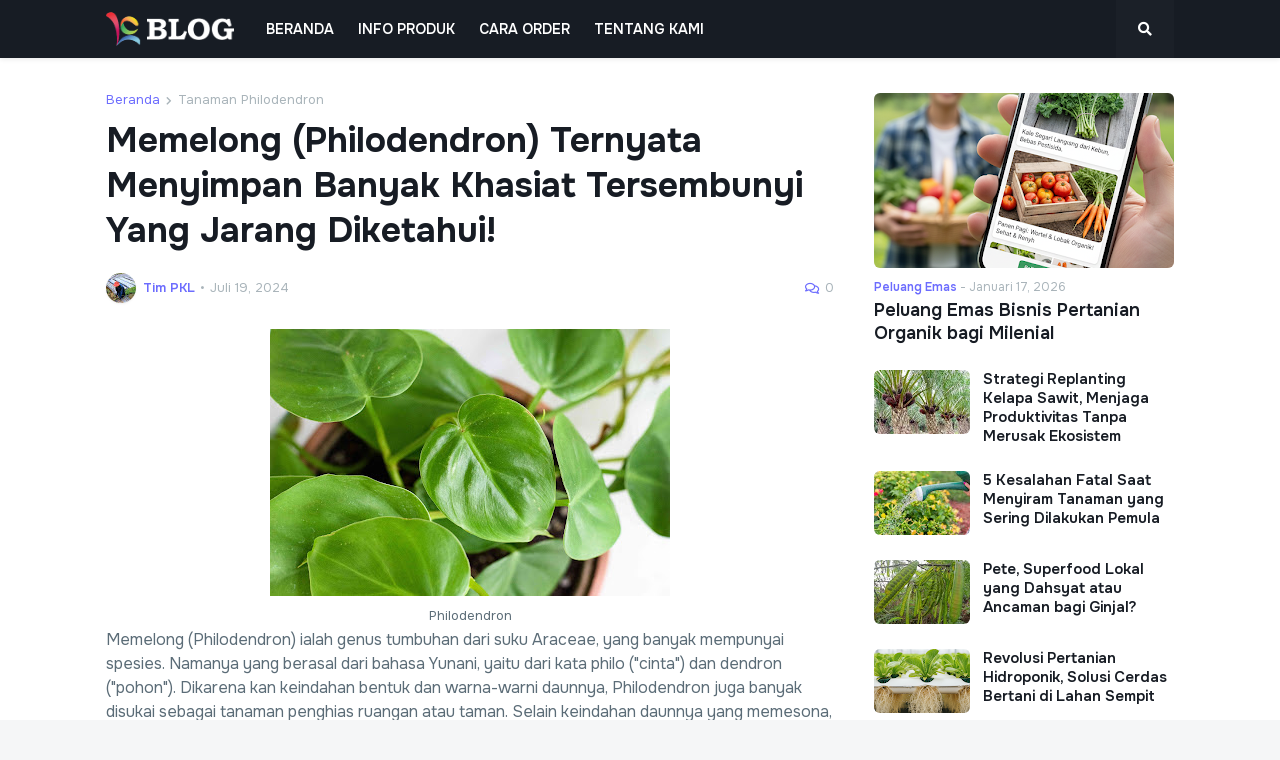

--- FILE ---
content_type: text/html; charset=UTF-8
request_url: https://polybag123.blogspot.com/2024/07/memelong-philodendron-ternyata.html
body_size: 39409
content:
<!DOCTYPE html>
<html class='ltr' dir='ltr' xmlns='http://www.w3.org/1999/xhtml' xmlns:b='http://www.google.com/2005/gml/b' xmlns:data='http://www.google.com/2005/gml/data' xmlns:expr='http://www.google.com/2005/gml/expr'>
<head>
<meta content='width=device-width, initial-scale=1, minimum-scale=1, maximum-scale=1' name='viewport'/>
<title>Memelong (Philodendron) Ternyata Menyimpan Banyak Khasiat Tersembunyi Yang Jarang Diketahui!</title>
<link href='//fonts.gstatic.com' rel='dns-prefetch'/>
<link href='//1.bp.blogspot.com' rel='dns-prefetch'/>
<link href='//2.bp.blogspot.com' rel='dns-prefetch'/>
<link href='//3.bp.blogspot.com' rel='dns-prefetch'/>
<link href='//4.bp.blogspot.com' rel='dns-prefetch'/>
<link href='//www.blogger.com' rel='dns-prefetch'/>
<link href='//dnjs.cloudflare.com' rel='dns-prefetch'/>
<link href='//pagead2.googlesyndication.com' rel='dns-prefetch'/>
<link href='//www.googletagmanager.com' rel='dns-prefetch'/>
<link href='//www.google-analytics.com' rel='dns-prefetch'/>
<link href='//connect.facebook.net' rel='dns-prefetch'/>
<link href='//c.disquscdn.com' rel='dns-prefetch'/>
<link href='//disqus.com' rel='dns-prefetch'/>
<meta content='text/html; charset=UTF-8' http-equiv='Content-Type'/>
<meta content='blogger' name='generator'/>
<link href='https://polybag123.blogspot.com/favicon.ico' rel='icon' type='image/x-icon'/>
<link href='https://polybag123.blogspot.com/2024/07/memelong-philodendron-ternyata.html' rel='canonical'/>
<link rel="alternate" type="application/atom+xml" title="Pabrik dan Distributor Polybag - Atom" href="https://polybag123.blogspot.com/feeds/posts/default" />
<link rel="alternate" type="application/rss+xml" title="Pabrik dan Distributor Polybag - RSS" href="https://polybag123.blogspot.com/feeds/posts/default?alt=rss" />
<link rel="service.post" type="application/atom+xml" title="Pabrik dan Distributor Polybag - Atom" href="https://www.blogger.com/feeds/8207274348285954572/posts/default" />

<link rel="alternate" type="application/atom+xml" title="Pabrik dan Distributor Polybag - Atom" href="https://polybag123.blogspot.com/feeds/1131863623091052204/comments/default" />
<meta content='Memelong (Philodendron) ialah genus tumbuhan dari suku Araceae, yang banyak mempunyai spesies.' name='description'/>
<link href='https://blogger.googleusercontent.com/img/b/R29vZ2xl/AVvXsEj3MHvSVQ7YPuP74WMXHdaVtznHJisJZy2K6UB3JasHmG5CyTpahg8tBB8nnoyYygvbyeAQmRTR93BhjDhy_GFTkoMvLxpoDV4skYsr5wBdEbR13xWSFmog35oOASd-AOq92U8mUxoR9sr5RqoCIA9bNSmcF9aV8ytWh__GRN5VRot4ul93yGHUhs_o0ek/w1600/philodendron.jpg' rel='image_src'/>
<!-- Metadata for Open Graph protocol. See http://ogp.me/. -->
<meta content='article' property='og:type'/>
<meta content='Memelong (Philodendron) Ternyata Menyimpan Banyak Khasiat Tersembunyi Yang Jarang Diketahui!' property='og:title'/>
<meta content='https://polybag123.blogspot.com/2024/07/memelong-philodendron-ternyata.html' property='og:url'/>
<meta content='Memelong (Philodendron) ialah genus tumbuhan dari suku Araceae, yang banyak mempunyai spesies.' property='og:description'/>
<meta content='Pabrik dan Distributor Polybag' property='og:site_name'/>
<meta content='https://blogger.googleusercontent.com/img/b/R29vZ2xl/AVvXsEj3MHvSVQ7YPuP74WMXHdaVtznHJisJZy2K6UB3JasHmG5CyTpahg8tBB8nnoyYygvbyeAQmRTR93BhjDhy_GFTkoMvLxpoDV4skYsr5wBdEbR13xWSFmog35oOASd-AOq92U8mUxoR9sr5RqoCIA9bNSmcF9aV8ytWh__GRN5VRot4ul93yGHUhs_o0ek/w1600/philodendron.jpg' property='og:image'/>
<meta content='https://blogger.googleusercontent.com/img/b/R29vZ2xl/AVvXsEj3MHvSVQ7YPuP74WMXHdaVtznHJisJZy2K6UB3JasHmG5CyTpahg8tBB8nnoyYygvbyeAQmRTR93BhjDhy_GFTkoMvLxpoDV4skYsr5wBdEbR13xWSFmog35oOASd-AOq92U8mUxoR9sr5RqoCIA9bNSmcF9aV8ytWh__GRN5VRot4ul93yGHUhs_o0ek/w1600/philodendron.jpg' name='twitter:image'/>
<meta content='summary_large_image' name='twitter:card'/>
<meta content='Memelong (Philodendron) Ternyata Menyimpan Banyak Khasiat Tersembunyi Yang Jarang Diketahui!' name='twitter:title'/>
<meta content='https://polybag123.blogspot.com/2024/07/memelong-philodendron-ternyata.html' name='twitter:domain'/>
<meta content='Memelong (Philodendron) ialah genus tumbuhan dari suku Araceae, yang banyak mempunyai spesies.' name='twitter:description'/>
<!-- Font Awesome Free 5.11.2 -->
<link href='https://cdnjs.cloudflare.com/ajax/libs/font-awesome/5.11.2/css/all.min.css' rel='stylesheet'/>
<!-- Theme Style CSS -->
<style id='page-skin-1' type='text/css'><!--
/*
-----------------------------------------------
Blogger Template Style
Name:        Freebify
Version:     1.0.0 - Free
Author:      Templateify
Author Url:  https://www.templateify.com/
-----------------------------------------------*/
/*-- Google Fonts --*/
@import url('https://fonts.googleapis.com/css2?family=Onest:wght@100..900&display=swap');
/*-- CSS Variables --*/
html{
--body-font:'Onest',Arial,sans-serif;
--menu-font:'Onest',Arial,sans-serif;
--title-font:'Onest',Arial,sans-serif;
--meta-font:'Onest',Arial,sans-serif;
--text-font:'Onest',Arial,sans-serif;
--body-bg-color:#f5f6f7;
--body-bg:#f5f6f7 none no-repeat scroll center center;
--outer-bg:#ffffff;
--main-color:#6c6cfe;
--title-color:#171c24;
--title-hover-color:#6c6cfe;
--meta-color:#a9b4ba;
--text-color:#5b6c77;
--tag-color:#6c6cfe;
--header-bg:#171c24;
--header-color:#ffffff;
--header-hover-color:#6c6cfe;
--submenu-bg:#ffffff;
--submenu-color:#171c24;
--submenu-hover-color:#6c6cfe;
--megamenu-bg:#ffffff;
--megamenu-color:#171c24;
--megamenu-hover-color:#6c6cfe;
--mobilemenu-bg:#ffffff;
--mobilemenu-color:#171c24;
--mobilemenu-hover-color:#6c6cfe;
--hero-bg:#6c6cfe;
--hero-color:#ffffff;
--hero-text-color:#f0f0fa;
--hero-search-color:#ffffff;
--widget-title-color:#171c24;
--post-title-color:#171c24;
--post-title-hover-color:#6c6cfe;
--post-text-color:#5b6c77;
--footer-bg:#1e232b;
--footer-color:#ffffff;
--footer-hover-color:#6c6cfe;
--footer-post-title-color:#ffffff;
--footer-post-title-hover-color:#6c6cfe;
--footer-text-color:#aaaaaa;
--footerbar-bg:#171c24;
--footerbar-color:#ffffff;
--footerbar-hover-color:#6c6cfe;
--button-bg:#6c6cfe;
--button-color:#ffffff;
--button-hover-bg:#6161e4;
--button-hover-color:#ffffff;
--border-color:rgba(155,155,155,0.15);
--bb-color:rgba(0,0,0,0.1);
}
html.rtl{
--body-font:'Cairo',Arial,sans-serif;
--menu-font:'Cairo',Arial,sans-serif;
--title-font:'Cairo',Arial,sans-serif;
--meta-font:'Cairo',Arial,sans-serif;
--text-font:'Cairo',Arial,sans-serif;
}
/*-- Reset CSS --*/
a,abbr,acronym,address,applet,b,big,blockquote,body,caption,center,cite,code,dd,del,dfn,div,dl,dt,em,fieldset,font,form,h1,h2,h3,h4,h5,h6,html,i,iframe,img,ins,kbd,label,legend,li,object,p,pre,q,s,samp,small,span,strike,strong,sub,sup,table,tbody,td,tfoot,th,thead,tr,tt,u,ul,var{padding:0;margin:0;border:0;outline:0;vertical-align:baseline;background:0 0;text-decoration:none}dl,ul{list-style-position:inside;list-style:none}ul li{list-style:none}caption{text-align:center}img{border:none;position:relative}a,a:visited{text-decoration:none}.clearfix{clear:both}.section,.widget,.widget ul{margin:0;padding:0}a{color:var(--main-color)}a img{border:0}abbr{text-decoration:none}.CSS_LIGHTBOX{z-index:999999!important}.CSS_LIGHTBOX_ATTRIBUTION_INDEX_CONTAINER .CSS_HCONT_CHILDREN_HOLDER > .CSS_LAYOUT_COMPONENT.CSS_HCONT_CHILD:first-child > .CSS_LAYOUT_COMPONENT{opacity:0}.separator a{clear:none!important;float:none!important;margin-left:0!important;margin-right:0!important}#Navbar1,#navbar-iframe,.widget-item-control,a.quickedit,.home-link,.feed-links{display:none!important}.center{display:table;margin:0 auto;position:relative}.widget > h2,.widget > h3{display:none}.widget iframe,.widget img{max-width:100%}button,input,select,textarea{font-family:var(--body-font);-webkit-appearance:none;-moz-appearance:none;appearance:none;outline:none;box-sizing:border-box;border-radius:0}
/*-- Style CSS --*/
html{position:relative;background-color:var(--body-bg-color);text-rendering:optimizeLegibility;-webkit-font-smoothing:antialiased;margin:0}
body{position:relative;background-color:var(--body-bg-color);background:var(--body-bg);font-family:var(--body-font);font-size:14px;color:var(--text-color);font-weight:400;font-style:normal;line-height:1.4em;word-wrap:break-word;margin:0;padding:0}
html[data-theme=dark] body{background-color:var(--body-bg-color)!important}
body.is-cover{background-attachment:fixed;background-size:cover;background-position:center center;background-repeat:no-repeat}
.rtl{direction:rtl}
.no-items.section{display:none}
h1,h2,h3,h4,h5,h6{font-family:var(--title-font);font-weight:600}
a,input,button{transition:all .17s ease}
#outer-wrapper{position:relative;overflow:hidden;width:100%;max-width:100%;background-color:var(--outer-bg);margin:0 auto;padding:0}
.is-boxed #outer-wrapper{width:calc(1068px + 60px);max-width:100%;box-shadow:0 0 20px rgba(0,0,0,0.1)}
.row-x1{width:1068px}
#content-wrapper{position:relative;float:left;width:100%;overflow:hidden;padding:35px 0;margin:0;border-top:0}
#content-wrapper > .container{margin:0 auto}
.theiaStickySidebarIfy:before,.theiaStickySidebarIfy:after{content:'';display:table;clear:both}
#main-wrapper{position:relative;float:left;width:100%;box-sizing:border-box;padding:0}
.is-single #main-wrapper{width:calc(100% - (300px + 40px))}
.is-left #main-wrapper,.rtl #main-wrapper{float:right}
#sidebar-wrapper{position:relative;float:right;width:300px;box-sizing:border-box;padding:0}
.is-left #sidebar-wrapper,.rtl #sidebar-wrapper{float:left}
.entry-image-wrap,.cmm-avatar,.comments .avatar-image-container{overflow:hidden;background-color:rgba(155,155,155,0.08);z-index:5;color:transparent!important;transition:box-shadow .17s ease,opacity .17s ease}
.entry-image-wrap:hover{box-shadow:0 3px 13px -5px rgba(7,10,25,.2)}
html[data-theme=dark] .entry-image-wrap:hover{opacity:.85}
.entry-thumb{display:block;position:relative;width:100%;height:100%;background-size:cover;background-position:center center;background-repeat:no-repeat;z-index:1;opacity:0;transition:opacity .35s ease,transform .35s ease}
.entry-thumb.lazy-ify{opacity:1}
.before-mask:before{content:'';position:absolute;left:0;right:0;bottom:0;height:70%;background-image:linear-gradient(to bottom,transparent,rgba(0,0,0,0.8));-webkit-backface-visibility:hidden;backface-visibility:hidden;z-index:2;opacity:1;margin:0;transition:opacity .25s ease}
.entry-image-wrap.is-video:after{position:absolute;content:'\f04b';top:50%;left:50%;background-color:rgba(0,0,0,0.5);width:44px;height:30px;font-family:'Font Awesome 5 Free';font-size:12px;color:#fff;font-weight:900;text-align:center;line-height:30px;z-index:5;transform:translate(-50%,-50%);box-sizing:border-box;margin:0;border-radius:6px;transition:background .17s ease}
.entry-image-wrap.is-video:hover:after,.featured-item-inner:hover .entry-image-wrap.is-video:after{background-color:var(--main-color)}
.entry-meta{float:left;width:100%;font-family:var(--meta-font);font-size:13px;color:var(--meta-color);font-weight:400;line-height:16px;margin:0}
.entry-meta .m-item{float:left;text-transform:capitalize}
.rtl .entry-meta .m-item{float:right}
.entry-category{position:relative;font-size:12px;color:var(--tag-color);font-weight:600;z-index:10;margin:0 0 6px}
.entry-title{color:var(--post-title-color);font-weight:600;line-height:1.3em}
.entry-title a{display:block;color:var(--post-title-color)}
.entry-title a:hover{color:var(--post-title-hover-color)}
.excerpt{font-family:var(--text-font);line-height:1.5em}
.entry-info{position:absolute;left:0;bottom:0;width:100%;background:linear-gradient(to bottom,transparent,rgba(0,0,0,0.8));overflow:hidden;z-index:10;box-sizing:border-box;padding:15px}
.entry-info .entry-title{text-shadow:0 1px 2px rgba(0,0,0,0.5)}
.entry-info .entry-title a{color:#fff}
.error-msg{display:block;font-size:14px;color:var(--text-color);padding:30px 0;font-weight:400}
.error-msg b{font-weight:700}
.social a:before{display:inline-block;font-family:'Font Awesome 5 Brands';font-style:normal;font-weight:400}
.social .blogger a:before{content:'\f37d'}
.social .facebook a:before{content:'\f09a'}
.social .facebook-f a:before{content:'\f39e'}
.social .twitter a:before{content:'\f099'}
.social .rss a:before{content:'\f09e';font-family:'Font Awesome 5 Free';font-weight:900}
.social .youtube a:before{content:'\f167'}
.social .skype a:before{content:'\f17e'}
.social .stumbleupon a:before{content:'\f1a4'}
.social .tumblr a:before{content:'\f173'}
.social .vk a:before{content:'\f189'}
.social .stack-overflow a:before{content:'\f16c'}
.social .github a:before{content:'\f09b'}
.social .linkedin a:before{content:'\f0e1'}
.social .dribbble a:before{content:'\f17d'}
.social .soundcloud a:before{content:'\f1be'}
.social .behance a:before{content:'\f1b4'}
.social .digg a:before{content:'\f1a6'}
.social .instagram a:before{content:'\f16d'}
.social .pinterest a:before{content:'\f0d2'}
.social .pinterest-p a:before{content:'\f231'}
.social .twitch a:before{content:'\f1e8'}
.social .delicious a:before{content:'\f1a5'}
.social .codepen a:before{content:'\f1cb'}
.social .flipboard a:before{content:'\f44d'}
.social .reddit a:before{content:'\f281'}
.social .whatsapp a:before{content:'\f232'}
.social .messenger a:before{content:'\f39f'}
.social .snapchat a:before{content:'\f2ac'}
.social .telegram a:before{content:'\f3fe'}
.social .discord a:before{content:'\f392'}
.social .share a:before{content:'\f064';font-family:'Font Awesome 5 Free';font-weight:900}
.social .email a:before{content:'\f0e0';font-family:'Font Awesome 5 Free'}
.social .external-link a:before{content:'\f35d';font-family:'Font Awesome 5 Free';font-weight:900}
.social-bg .blogger a,.social-bg-hover .blogger a:hover{background-color:#f30}
.social-bg .facebook a,.social-bg .facebook-f a,.social-bg-hover .facebook a:hover,.social-bg-hover .facebook-f a:hover{background-color:#3b5999}
.social-bg .twitter a,.social-bg-hover .twitter a:hover{background-color:#00acee}
.social-bg .youtube a,.social-bg-hover .youtube a:hover{background-color:#f50000}
.social-bg .instagram a,.social-bg-hover .instagram a:hover{background:linear-gradient(15deg,#ffb13d,#dd277b,#4d5ed4)}
.social-bg .pinterest a,.social-bg .pinterest-p a,.social-bg-hover .pinterest a:hover,.social-bg-hover .pinterest-p a:hover{background-color:#ca2127}
.social-bg .dribbble a,.social-bg-hover .dribbble a:hover{background-color:#ea4c89}
.social-bg .linkedin a,.social-bg-hover .linkedin a:hover{background-color:#0077b5}
.social-bg .tumblr a,.social-bg-hover .tumblr a:hover{background-color:#365069}
.social-bg .twitch a,.social-bg-hover .twitch a:hover{background-color:#6441a5}
.social-bg .rss a,.social-bg-hover .rss a:hover{background-color:#ffc200}
.social-bg .skype a,.social-bg-hover .skype a:hover{background-color:#00aff0}
.social-bg .stumbleupon a,.social-bg-hover .stumbleupon a:hover{background-color:#eb4823}
.social-bg .vk a,.social-bg-hover .vk a:hover{background-color:#4a76a8}
.social-bg .stack-overflow a,.social-bg-hover .stack-overflow a:hover{background-color:#f48024}
.social-bg .github a,.social-bg-hover .github a:hover{background-color:#24292e}
.social-bg .soundcloud a,.social-bg-hover .soundcloud a:hover{background:linear-gradient(#ff7400,#ff3400)}
.social-bg .behance a,.social-bg-hover .behance a:hover{background-color:#191919}
.social-bg .digg a,.social-bg-hover .digg a:hover{background-color:#1b1a19}
.social-bg .delicious a,.social-bg-hover .delicious a:hover{background-color:#0076e8}
.social-bg .codepen a,.social-bg-hover .codepen a:hover{background-color:#000}
.social-bg .flipboard a,.social-bg-hover .flipboard a:hover{background-color:#f52828}
.social-bg .reddit a,.social-bg-hover .reddit a:hover{background-color:#ff4500}
.social-bg .whatsapp a,.social-bg-hover .whatsapp a:hover{background-color:#3fbb50}
.social-bg .messenger a,.social-bg-hover .messenger a:hover{background-color:#0084ff}
.social-bg .snapchat a,.social-bg-hover .snapchat a:hover{background-color:#ffe700}
.social-bg .telegram a,.social-bg-hover .telegram a:hover{background-color:#179cde}
.social-bg .discord a,.social-bg-hover .discord a:hover{background-color:#7289da}
.social-bg .share a,.social-bg-hover .share a:hover{background-color:var(--meta-color)}
.social-bg .email a,.social-bg-hover .email a:hover{background-color:#888}
.social-bg .external-link a,.social-bg-hover .external-link a:hover{background-color:var(--button-hover-bg)}
.social-color .blogger a,.social-color-hover .blogger a:hover{color:#f30}
.social-color .facebook a,.social-color .facebook-f a,.social-color-hover .facebook a:hover,.social-color-hover .facebook-f a:hover{color:#3b5999}
.social-color .twitter a,.social-color-hover .twitter a:hover{color:#00acee}
.social-color .youtube a,.social-color-hover .youtube a:hover{color:#f50000}
.social-color .instagram a,.social-color-hover .instagram a:hover{color:#dd277b}
.social-color .pinterest a,.social-color .pinterest-p a,.social-color-hover .pinterest a:hover,.social-color-hover .pinterest-p a:hover{color:#ca2127}
.social-color .dribbble a,.social-color-hover .dribbble a:hover{color:#ea4c89}
.social-color .linkedin a,.social-color-hover .linkedin a:hover{color:#0077b5}
.social-color .tumblr a,.social-color-hover .tumblr a:hover{color:#365069}
.social-color .twitch a,.social-color-hover .twitch a:hover{color:#6441a5}
.social-color .rss a,.social-color-hover .rss a:hover{color:#ffc200}
.social-color .skype a,.social-color-hover .skype a:hover{color:#00aff0}
.social-color .stumbleupon a,.social-color-hover .stumbleupon a:hover{color:#eb4823}
.social-color .vk a,.social-color-hover .vk a:hover{color:#4a76a8}
.social-color .stack-overflow a,.social-color-hover .stack-overflow a:hover{color:#f48024}
.social-color .github a,.social-color-hover .github a:hover{color:#24292e}
.social-color .soundcloud a,.social-color-hover .soundcloud a:hover{color:#ff7400}
.social-color .behance a,.social-color-hover .behance a:hover{color:#191919}
.social-color .digg a,.social-color-hover .digg a:hover{color:#1b1a19}
.social-color .delicious a,.social-color-hover .delicious a:hover{color:#0076e8}
.social-color .codepen a,.social-color-hover .codepen a:hover{color:#000}
.social-color .flipboard a,.social-color-hover .flipboard a:hover{color:#f52828}
.social-color .reddit a,.social-color-hover .reddit a:hover{color:#ff4500}
.social-color .whatsapp a,.social-color-hover .whatsapp a:hover{color:#3fbb50}
.social-color .messenger a,.social-color-hover .messenger a:hover{color:#0084ff}
.social-color .snapchat a,.social-color-hover .snapchat a:hover{color:#ffe700}
.social-color .telegram a,.social-color-hover .telegram a:hover{color:#179cde}
.social-color .discord a,.social-color-hover .discord a:hover{color:#7289da}
.social-color .share a,.social-color-hover .share a:hover{color:var(--meta-color)}
.social-color .email a,.social-color-hover .email a:hover{color:#888}
.social-color .external-link a,.social-color-hover .external-link a:hover{color:var(--button-hover-bg)}
#freebify-free-header-wrapper{position:relative;float:left;width:100%;margin:0}
#freebify-free-header-wrapper .container{position:relative;margin:0 auto}
.headerify-wrap,.headerify{position:relative;float:left;width:100%;height:58px;z-index:50;box-sizing:border-box;padding:0;margin:0}
.headerify-inner{position:relative;float:left;width:100%;height:58px;background-color:var(--header-bg);box-sizing:border-box;padding:0;margin:0;box-shadow:0 1px 5px 0 rgba(0,0,0,0.1)}
.is-boxed .headerify-inner{float:none;width:calc(1068px + 60px);max-width:100%;margin:0 auto;border:0}
.headerify-items{position:relative;float:left;width:100%;height:58px;box-sizing:border-box;margin:0}
.main-logo-wrap{position:relative;float:left;margin:0 20px 0 0}
.rtl .main-logo-wrap{float:right;margin:0 0 0 20px}
.main-logo{position:relative;float:left;width:100%;height:34px;overflow:hidden;padding:12px 0;margin:0}
.main-logo .widget,.logo-content{position:relative;float:left;width:100%;margin:0}
.main-logo .logo-img{display:flex;flex-wrap:wrap;align-items:center;height:34px;overflow:hidden}
.main-logo img{display:block;max-width:100%;max-height:34px;margin:0}
.main-logo h1.blog-title,.main-logo .blog-title{font-size:27px;color:var(--header-color);line-height:34px;font-weight:600;margin:0}
.main-logo .blog-title a{color:var(--header-color)}
.main-logo .blog-title a:hover{color:var(--header-hover-color)}
.main-logo #h1-tag{position:absolute;top:-9000px;left:-9000px;display:none;visibility:hidden}
.main-menu-wrap{position:static;float:left;height:58px;margin:0}
.rtl .main-menu-wrap{float:right}
#freebify-free-main-menu .widget,#freebify-free-main-menu .widget > .widget-title{display:none}
#freebify-free-main-menu .show-menu{display:block}
#freebify-free-main-menu{position:static;width:100%;height:58px;z-index:10}
#freebify-free-main-menu ul > li{position:relative;float:left;display:inline-block;padding:0;margin:0}
.rtl #freebify-free-main-menu ul > li{float:right}
#freebify-free-main-menu-nav > li > a{position:relative;display:block;height:58px;font-family:var(--menu-font);font-size:14px;color:var(--header-color);font-weight:600;text-transform:uppercase;line-height:58px;padding:0 12px;margin:0}
.rtl #freebify-free-main-menu-nav > li > a{font-weight:700}
#freebify-free-main-menu-nav > li:hover > a{color:var(--header-hover-color)}
#freebify-free-main-menu ul > li > ul{position:absolute;float:left;left:0;top:58px;width:180px;background-color:var(--submenu-bg);z-index:99999;padding:0;visibility:hidden;opacity:0;border-radius:6px;box-shadow:0 2px 5px 0 rgba(0,0,0,0.1),0 2px 10px 0 rgba(0,0,0,0.1)}
.rtl #freebify-free-main-menu ul > li > ul{left:auto;right:0}
#freebify-free-main-menu ul > li > ul > li > ul{position:absolute;top:0;left:100%;margin:0}
.rtl #freebify-free-main-menu ul > li > ul > li > ul{left:unset;right:100%}
#freebify-free-main-menu ul > li > ul > li{display:block;float:none;position:relative}
.rtl #freebify-free-main-menu ul > li > ul > li{float:none}
#freebify-free-main-menu ul > li > ul > li a{position:relative;display:block;font-size:14px;color:var(--submenu-color);font-weight:400;box-sizing:border-box;padding:8px 12px;margin:0;border-bottom:1px solid rgba(155,155,155,0.05)}
#freebify-free-main-menu ul > li > ul > li:last-child a{border:0}
#freebify-free-main-menu ul > li > ul > li:hover > a{color:var(--submenu-hover-color)}
#freebify-free-main-menu ul > li.has-sub > a:after{content:'\f078';float:right;font-family:'Font Awesome 5 Free';font-size:9px;font-weight:900;margin:-1px 0 0 5px}
.rtl #freebify-free-main-menu ul > li.has-sub > a:after{float:left;margin:-1px 5px 0 0}
#freebify-free-main-menu ul > li > ul > li.has-sub > a:after{content:'\f054';float:right;margin:0}
.rtl #freebify-free-main-menu ul > li > ul > li.has-sub > a:after{content:'\f053'}
#freebify-free-main-menu ul > li:hover > ul,#freebify-free-main-menu ul > li > ul > li:hover > ul{visibility:visible;opacity:1;margin:0}
#freebify-free-main-menu ul ul{transition:all .17s ease}
#freebify-free-main-menu .mega-menu{position:static!important}
#freebify-free-main-menu .mega-menu > ul{width:100%;overflow:hidden;background-color:var(--megamenu-bg);box-sizing:border-box;padding:20px 10px}
.tab-active{display:block}
.tab-animated,.post-animated{-webkit-animation-duration:.5s;animation-duration:.5s;-webkit-animation-fill-mode:both;animation-fill-mode:both}
@keyframes fadeIn {
from{opacity:0}
to{opacity:1}
}
.tab-fadeIn,.post-fadeIn{animation-name:fadeIn}
@keyframes fadeInUp {
from{opacity:0;transform:translate3d(0,5px,0)}
to{opacity:1;transform:translate3d(0,0,0)}
}
@keyframes slideToLeft {
from{opacity:0;transform:translate3d(30px,0,0)}
to{opacity:1;transform:translate3d(0,0,0)}
}
@keyframes slideToRight {
from{opacity:0;transform:translate3d(-30px,0,0)}
to{opacity:1;transform:translate3d(0,0,0)}
}
.tab-fadeInUp,.post-fadeInUp{animation-name:fadeInUp}
.mega-items .mega-item{float:left;width:20%;box-sizing:border-box;padding:0 10px}
.rtl .mega-items .mega-item{float:right}
.mega-items .mega-content{position:relative;float:left;width:100%;padding:0}
.mega-content .entry-image-wrap{width:100%;height:124px;z-index:1;display:block;position:relative;overflow:hidden;margin:0 0 10px;border-radius:6px}
.mega-content .entry-title{font-size:15px;margin:0}
.mega-content .entry-title a{color:var(--megamenu-color)}
.mega-content .entry-title a:hover{color:var(--megamenu-hover-color)}
.mega-menu .error-msg{text-align:center}
.main-toggle-wrap{position:absolute;top:0;right:0;height:58px;background-color:var(--header-bg);overflow:hidden;z-index:20;margin:0}
.rtl .main-toggle-wrap{left:0;right:unset}
.main-toggle-style{position:relative;float:left;width:58px;height:58px;background-color:rgba(155,155,155,0.03);color:var(--header-color);font-size:14px;text-align:center;line-height:58px;cursor:pointer;z-index:20;box-sizing:border-box;padding:0;margin:0}
.rtl .main-toggle-style{float:right}
.main-toggle-style:hover{color:var(--header-hover-color)}
.search-toggle.hide,.search-active .search-toggle.show{display:none}
.search-active .search-toggle.hide{display:block}
.search-toggle:after{font-family:'Font Awesome 5 Free';font-weight:900;margin:0}
.search-toggle.show:after{content:'\f002'}
.search-toggle.hide:after{content:'\f00d'}
.mobile-menu-toggle{display:none;font-size:18px;padding:0}
.mobile-menu-toggle:after{content:'\f0c9';font-family:'Font Awesome 5 Free';font-weight:900;margin:0}
#nav-search-wrap{display:none;position:absolute;top:0;left:0;width:calc(100% - 58px);height:58px;overflow:hidden;background-color:var(--header-bg);z-index:25;box-sizing:border-box;padding:10px 20px 10px 0}
.rtl #nav-search-wrap{left:unset;right:0;padding:10px 0 10px 20px}
#nav-search-wrap .search-form{position:relative;width:100%;height:36px;background-color:rgba(0,0,0,0);overflow:hidden;box-sizing:border-box;padding:0;border:0}
#nav-search-wrap .search-input{float:left;width:100%;height:36px;background-color:rgba(0,0,0,0);font-family:inherit;font-size:14px;color:var(--header-color);font-weight:400;line-height:36px;box-sizing:border-box;padding:0;border:0}
.rtl #nav-search-wrap .search-input{float:right;text-align:right}
#nav-search-wrap .search-input:focus,#nav-search-wrap .search-input::placeholder{color:var(--header-color);outline:none}
#nav-search-wrap .search-input::placeholder{opacity:.5}
#nav-search-wrap .search-action{position:absolute;top:0;right:0;width:36px;height:36px;background-color:rgba(0,0,0,0);font-family:inherit;font-size:20px;color:var(--header-color);font-weight:400;line-height:36px;text-align:right;cursor:pointer;box-sizing:border-box;padding:0;margin:0;border:0;opacity:.5}
.rtl #nav-search-wrap .search-action{left:0;right:unset;text-align:left}
#nav-search-wrap .search-action:before{display:block;content:'\f30b';font-family:'Font Awesome 5 Free';font-weight:900}
.rtl #nav-search-wrap .search-action:before{content:'\f30a'}
#nav-search-wrap .search-action:hover{color:var(--header-hover-color);opacity:1}
.overlay{visibility:hidden;opacity:0;position:fixed;top:0;left:0;right:0;bottom:0;background-color:rgba(23,28,36,0.6);z-index:1000;-webkit-backdrop-filter:saturate(100%) blur(3px);-ms-backdrop-filter:saturate(100%) blur(3px);-o-backdrop-filter:saturate(100%) blur(3px);backdrop-filter:saturate(100%) blur(3px);margin:0;transition:all .25s ease}
#slide-menu{display:none;position:fixed;width:300px;height:100%;top:0;left:0;bottom:0;background-color:var(--mobilemenu-bg);overflow:auto;z-index:1010;left:0;-webkit-transform:translateX(-100%);transform:translateX(-100%);visibility:hidden;box-shadow:3px 0 7px rgba(0,0,0,0.1);transition:all .25s ease}
.rtl #slide-menu{left:unset;right:0;-webkit-transform:translateX(100%);transform:translateX(100%)}
.nav-active #slide-menu,.rtl .nav-active #slide-menu{-webkit-transform:translateX(0);transform:translateX(0);visibility:visible}
.slide-menu-header{float:left;width:100%;height:58px;background-color:var(--header-bg);overflow:hidden;box-sizing:border-box;box-shadow:0 1px 5px 0 rgba(0,0,0,0.1)}
.mobile-search{position:relative;float:left;width:calc(100% - 58px);box-sizing:border-box;padding:0 0 0 15px;margin:13px 0 0}
.rtl .mobile-search{float:right;padding:0 20px 0 0}
.mobile-search .search-form{position:relative;width:100%;height:32px;background-color:rgba(0,0,0,0);overflow:hidden;box-sizing:border-box;border:0;border-radius:32px}
.mobile-search .search-input{float:left;width:100%;height:32px;background-color:rgba(155,155,155,0.03);font-family:inherit;font-size:13px;color:var(--menu-color);font-weight:400;line-height:32px;box-sizing:border-box;padding:0 10px;border:0}
.rtl .mobile-search .search-input{float:right;text-align:right;padding:0 10px 0 0}
.mobile-search .search-input:focus,.mobile-search .search-input::placeholder{color:var(--header-color)}
.mobile-search .search-input::placeholder{opacity:.5}
.mobile-search .search-action{position:absolute;top:0;right:0;width:32px;height:32px;background-color:rgba(0,0,0,0);font-family:inherit;font-size:10px;color:var(--header-color);font-weight:400;line-height:32px;text-align:center;cursor:pointer;box-sizing:border-box;padding:0;border:0;opacity:.5}
.rtl .mobile-search .search-action{left:0;right:unset}
.mobile-search .search-action:before{display:block;content:'\f002';font-family:'Font Awesome 5 Free';font-weight:900}
.mobile-search .search-action:hover{opacity:1}
.hide-freebify-free-mobile-menu{display:block;position:absolute;top:0;right:0;max-width:58px;height:58px;color:var(--header-color);font-size:16px;line-height:58px;text-align:center;cursor:pointer;z-index:20;padding:0 15px;margin:0}
.rtl .hide-freebify-free-mobile-menu{right:auto;left:0}
.hide-freebify-free-mobile-menu:before{content:'\f00d';font-family:'Font Awesome 5 Free';font-weight:900}
.hide-freebify-free-mobile-menu:hover{color:var(--header-hover-color)}
.slide-menu-flex{display:flex;flex-direction:column;justify-content:space-between;float:left;width:100%;height:calc(100% - 58px);margin:0}
.freebify-free-mobile-menu{position:relative;float:left;width:100%;box-sizing:border-box;padding:20px 15px}
.freebify-free-mobile-menu > ul{margin:0}
.freebify-free-mobile-menu .m-sub{display:none;padding:0}
.freebify-free-mobile-menu ul li{position:relative;display:block;overflow:hidden;float:left;width:100%;font-size:14px;font-weight:600;margin:0;padding:0}
.freebify-free-mobile-menu > ul li ul{overflow:hidden}
.freebify-free-mobile-menu ul li a{color:var(--mobilemenu-color);padding:10px 0;display:block}
.freebify-free-mobile-menu > ul > li > a{text-transform:uppercase}
.freebify-free-mobile-menu ul li.has-sub .submenu-toggle{position:absolute;top:0;right:0;width:30px;color:var(--mobilemenu-color);text-align:right;cursor:pointer;padding:10px 0}
.rtl .freebify-free-mobile-menu ul li.has-sub .submenu-toggle{text-align:left;right:auto;left:0}
.freebify-free-mobile-menu ul li.has-sub .submenu-toggle:after{content:'\f078';font-family:'Font Awesome 5 Free';font-weight:900;float:right;font-size:12px;text-align:right;transition:all .17s ease}
.rtl .freebify-free-mobile-menu ul li.has-sub .submenu-toggle:after{float:left}
.freebify-free-mobile-menu ul li.has-sub.show > .submenu-toggle:after{content:'\f077'}
.freebify-free-mobile-menu ul li a:hover,.freebify-free-mobile-menu ul li.has-sub.show > a,.freebify-free-mobile-menu ul li.has-sub.show > .submenu-toggle{color:var(--mobilemenu-hover-color)}
.freebify-free-mobile-menu > ul > li > ul > li a{font-size:13px;font-weight:400;opacity:.85;padding:10px 0 10px 10px}
.rtl .freebify-free-mobile-menu > ul > li > ul > li a{padding:10px 10px 10px 0}
.freebify-free-mobile-menu > ul > li > ul > li > ul > li > a{padding:10px 0 10px 20px}
.rtl .freebify-free-mobile-menu > ul > li > ul > li > ul > li > a{padding:10px 20px 10px 0}
.freebify-free-mobile-menu ul > li > .submenu-toggle:hover{color:var(--mobilemenu-hover-color)}
.mobile-menu-footer{position:relative;float:left;width:100%;box-sizing:border-box;padding:20px 15px;margin:0}
.mobile-navbar-social,.mobile-navbar-menu{position:relative;float:left;width:100%;margin:0 0 10px}
.mobile-navbar-menu{margin:0}
.mobile-navbar-social ul li{float:left;margin:0 18px 0 0}
.rtl .mobile-navbar-social ul li{float:right;margin:0 0 0 18px}
.mobile-navbar-social ul li:last-child{margin:0}
.mobile-navbar-social ul li a{display:block;font-size:14px;color:var(--mobilemenu-color);opacity:.85;padding:0}
.mobile-navbar-social ul li a:hover{color:var(--mobilemenu-hover-color)}
.mobile-navbar-menu ul li{float:left;margin:0 18px 0 0}
.rtl .mobile-navbar-menu ul li{float:right;margin:0 0 0 18px}
.mobile-navbar-menu ul li:last-child{margin:0}
.mobile-navbar-menu ul li a{display:block;font-size:13px;color:var(--mobilemenu-color);font-weight:500;padding:0}
.mobile-navbar-menu ul li a:hover{color:var(--mobilemenu-hover-color)}
.is-fixed{position:fixed;top:-58px;left:0;width:100%;z-index:990;transition:top .17s ease}
.headerify.show,.nav-active .headerify.is-fixed{top:0;margin:0}
#hero-wrapper{position:relative;float:left;width:100%;background-color:#171c24;overflow:hidden;z-index:10;padding:70px 0 50px;margin:0}
#hero-wrapper.no-widget{display:none}
#hero-wrapper:before{content:'';position:absolute;top:0;left:0;width:100%;height:100%;background-repeat:no-repeat;background-size:cover;background-position:center;z-index:1;opacity:.2;margin:0}
#hero-wrapper .container{position:relative;z-index:5;margin:0 auto}
#hero-wrapper .widget{position:relative;float:left;width:100%;margin:0 0 35px}
#hero-wrapper .widget:last-child{margin:0}
#hero-wrapper .Image{text-align:center}
h2.hero-title{display:block;font-family:var(--title-font);font-size:33px;color:var(--hero-color);font-weight:600;line-height:1.3em;margin:0}
.hero-description{display:block;font-size:15px;color:var(--hero-text-color);margin:20px 0 0}
#hero-wrapper .btn-price{background-color:#6c6cfe;line-height:36px;font-size:14px;color:#ffffff;padding:0 30px;border-bottom:2px solid #4545fe;border-radius:6px;text-align:center;text-decoration:none;display:inline-block;margin-top:20px;font-weight:bold;}
#hero-wrapper .btn-price:hover{opacity:0.9;}
#hero-wrapper .search-form{display:none;position:relative;width:56%;height:48px;background-color:rgba(0,0,0,0);margin:0 auto;border:0}
#hero-wrapper .search-input{float:left;width:100%;height:48px;background-color:rgba(255,255,255,0.15);overflow:hidden;font-family:inherit;font-size:13px;color:var(--hero-search-color);font-weight:400;line-height:48px;white-space:nowrap;text-overflow:ellipsis;box-sizing:border-box;padding:0 65px 0 20px;margin:0;border:0;border-radius:48px}
.rtl #hero-wrapper .search-input{float:right;padding:0 20px 0 65px}
#hero-wrapper .search-input::placeholder{color:var(--hero-search-color);opacity:.65;transition:opacity .17s ease}
#hero-wrapper .search-input::-ms-input-placeholder{color:var(--hero-search-color);opacity:.65;transition:opacity .17s eas}
#hero-wrapper .search-input:focus{box-shadow:0 2px 8px rgba(0,0,0,0.1)}
#hero-wrapper .search-input:focus::placeholder{opacity:1}
#hero-wrapper .search-input:focus::-ms-input-placeholder{opacity:1}
#hero-wrapper .search-action{position:absolute;top:0;right:0;width:55px;height:48px;background-color:rgba(0,0,0,0);font-family:inherit;font-size:14px;color:var(--hero-search-color);font-weight:400;line-height:48px;cursor:pointer;box-sizing:border-box;opacity:.65;padding:0;margin:0;border:0}
.rtl #hero-wrapper .search-action{left:0;right:unset}
#hero-wrapper .search-action:before{content:'\f002';font-family:'Font Awesome 5 Free';font-weight:900;margin:0}
#hero-wrapper .search-action:hover{opacity:1}
#header-ads-wrap{display:none;position:relative;float:left;width:100%;z-index:10;margin:0;border-bottom:1px solid var(--border-color)}
#header-ads-wrap.has-widget{display:block}
#header-ads-wrap .container{margin:0 auto}
.header-ads .widget{position:relative;float:left;width:100%;text-align:center;line-height:0;margin:20px 0}
.is-post #header-ads-wrap .widget{margin:20px 0}
.header-ads .widget-content{float:left;width:100%;margin:0}
.header-ads .widget > .widget-title{display:none}
.loader{position:relative;height:100%;overflow:hidden;display:block;margin:0}
.loader:after{content:'';position:absolute;top:50%;left:50%;width:28px;height:28px;margin:-16px 0 0 -16px;border:2px solid var(--main-color);border-right-color:var(--border-color);border-radius:100%;animation:spinner .65s infinite linear;transform-origin:center}
@-webkit-keyframes spinner {
0%{-webkit-transform:rotate(0deg);transform:rotate(0deg)}
to{-webkit-transform:rotate(1turn);transform:rotate(1turn)}
}
@keyframes spinner {
0%{-webkit-transform:rotate(0deg);transform:rotate(0deg)}
to{-webkit-transform:rotate(1turn);transform:rotate(1turn)}
}
#featured-wrapper{position:relative;float:left;width:100%;margin:0;border-bottom:1px solid var(--border-color)}
#featured-wrapper .container{margin:0 auto}
#featured .widget,#featured .widget > .widget-title{display:none}
#featured .widget.FeaturedPost{display:block;position:relative;float:left;width:100%;margin:35px 0}
#featured .widget-content{position:relative;float:left;width:100%;margin:0}
.FeaturedPost .big-featured-post{position:relative;float:left;width:100%;margin:0}
.FeaturedPost .big-featured-post .entry-image-wrap{position:relative;float:left;width:calc((100% / 2) - 15px);height:320px;z-index:1;overflow:hidden;margin:0 30px 0 0;border-radius:6px}
.rtl .FeaturedPost .big-featured-post .entry-image-wrap{float:right;margin:0 0 0 30px}
.FeaturedPost .big-featured-post .entry-image-wrap.is-video:after{width:56px;height:36px;line-height:36px;font-size:14px;border-radius:8px}
.FeaturedPost .big-featured-post .entry-header{display:table;padding:15px 0 0}
.FeaturedPost .big-featured-post .entry-meta{font-size:13px;line-height:1;margin:0 0 13px}
.FeaturedPost .big-featured-post .entry-category,.FeaturedPost .big-featured-post .t-label{margin:0 3px 0 0}
.rtl .FeaturedPost .big-featured-post .entry-category,.rtl .FeaturedPost .big-featured-post .t-label{margin:0 0 0 3px}
.FeaturedPost .big-featured-post .entry-category{font-size:13px}
.FeaturedPost .big-featured-post .entry-title{float:left;width:100%;font-size:30px;margin:0}
.FeaturedPost .big-featured-post .entry-excerpt{float:left;width:100%;font-size:14px;margin:13px 0 0}
.FeaturedPost .big-featured-post a.read-more{display:inline-block;height:36px;background-color:var(--button-bg);font-size:14px;color:var(--button-color);font-weight:500;line-height:36px;box-sizing:border-box;padding:0 25px;margin:23px 0 0;border-bottom:2px solid var(--bb-color);border-radius:6px}
.FeaturedPost .big-featured-post a.read-more:hover{background-color:var(--button-hover-bg);color:var(--button-hover-color)}
.FeaturedPost .big-featured-post .entry-image-wrap.is-video:after{width:56px;height:36px;line-height:36px;font-size:14px;border-radius:8px}
#main-wrapper #main{position:relative;float:left;width:100%;box-sizing:border-box;margin:0}
.is-home #main-wrapper.main-margin #main{margin-bottom:30px}
#main .Blog{display:flex;flex-wrap:wrap;flex-direction:column;margin:0}
.queryMessage{float:left;width:100%;color:var(--title-color);margin:0 0 20px}
.queryMessage .query-info,.Blog.no-posts .queryMessage{margin:0}
.queryMessage .query-info{font-size:16px;color:var(--title-color);font-weight:500;text-transform:uppercase;line-height:1;letter-spacing:1px;margin:0}
.queryMessage .query-label:after{content:'\f078';display:inline-block;vertical-align:middle;font-family:'Font Awesome 5 Free';font-size:12px;font-weight:900;margin:0 0 0 3px}
.rtl .queryMessage .query-label:after{margin:0 3px 0 0}
.queryEmpty{font-size:14px;font-weight:400;padding:0;margin:40px 0;text-align:center}
.blog-post{display:block;word-wrap:break-word}
.title-wrap{display:none;position:relative;float:left;width:100%;box-sizing:border-box;margin:0 0 20px}
.title-wrap > h3{position:relative;float:left;font-family:var(--title-font);font-size:16px;color:var(--widget-title-color);font-weight:500;text-transform:uppercase;line-height:1;letter-spacing:1px;padding:0;margin:0}
.rtl .title-wrap > h3{float:right}
.index-post-wrap{position:relative;display:flex;flex-wrap:wrap;box-sizing:border-box;padding:0;margin:0 -15px}
.Blog.no-posts .index-post-wrap{display:none}
.post-animated{-webkit-animation-duration:.5s;animation-duration:.5s;-webkit-animation-fill-mode:both;animation-fill-mode:both}
@keyframes fadeIn {
from{opacity:0}
to{opacity:1}
}
.post-fadeIn{animation-name:fadeIn}
@keyframes fadeInUp {
from{opacity:0;transform:translate3d(0,5px,0)}
to{opacity:1;transform:translate3d(0,0,0)}
}
.post-fadeInUp{animation-name:fadeInUp}
.index-post{position:relative;float:left;width:calc(100% / 4);box-sizing:border-box;padding:0 15px;margin:0 0 30px}
.index-post.post-ad-type{padding:0 15px!important;margin:0 0 35px!important;border-width:0!important}
.index-post .entry-image-wrap{position:relative;float:left;width:100%;height:150px;overflow:hidden;margin:0 0 12px;border-radius:6px}
.index-post .entry-header{float:left;width:100%;margin:0}
.index-post .entry-meta{font-size:12px;line-height:1;margin:0 0 6px}
.index-post .entry-category,.index-post .entry-meta .t-label{margin:0 3px 0 0}
.rtl .index-post .entry-category,.rtl .index-post .entry-meta .t-label{margin:0 0 0 3px}
.index-post .entry-category{font-size:12px}
.index-post .entry-title{float:left;width:100%;font-size:16px;margin:0}
.inline-ad-wrap{position:relative;float:left;width:100%;margin:0}
.inline-ad{position:relative;float:left;width:100%;text-align:center;line-height:1;margin:0}
.item-post-wrap,.is-single .item-post,.item-post-inner{position:relative;float:left;width:100%;margin:0}
.item-post .blog-entry-header{position:relative;float:left;width:100%;box-sizing:border-box;padding:0;margin:0}
#breadcrumb{float:left;width:100%;font-family:var(--meta-font);font-size:13px;color:var(--meta-color);font-weight:400;line-height:1;margin:0 0 12px}
#breadcrumb a{text-transform: capitalize;color:var(--meta-color)}
#breadcrumb a.home,#breadcrumb a:hover{color:var(--main-color)}
#breadcrumb a,#breadcrumb em{display:inline-block}
#breadcrumb em:after{content:'\f054';font-family:'Font Awesome 5 Free';font-size:9px;font-weight:900;font-style:normal;margin:0 6px}
.rtl #breadcrumb em:after{content:'\f053'}
.item-post h1.entry-title{position:relative;float:left;width:100%;font-size:35px;font-weight:700;margin:0}
.item-post .has-meta h1.entry-title{margin-bottom:20px}
.item-post .entry-meta.has-author{line-height:30px}
.item-post .entry-meta .author-avatar{position:relative;width:30px;height:30px;background-color:rgba(155,155,155,0.08);background-size:100%;margin:0 7px 0 0;border-radius:50%;box-shadow:0 1px 2px rgba(155,155,155,.15)}
.rtl .item-post .entry-meta .author-avatar{margin:0 0 0 5px}
.item-post .entry-meta .a-label{margin:0 5px 0 0}
.rtl .item-post .entry-meta .a-label{margin:0 0 0 5px}
.item-post .entry-meta .author-name{color:var(--main-color);font-weight:600;margin:0}
.item-post .entry-meta .entry-time span{margin:0 5px}
.item-post .entry-meta .entry-comments-link{display:none;float:right;margin:0 0 0 12px}
.item-post .entry-meta .entry-comments-link:before{color:var(--main-color)}
.rtl .item-post .entry-meta .entry-comments-link{float:left;margin:0 12px 0 0}
.item-post .entry-meta .entry-comments-link:before{display:inline-block;vertical-align:middle;content:'\f086';font-family:'Font Awesome 5 Free';font-size:13px;font-weight:400;margin:0 5px 0 0}
.rtl .item-post .entry-meta .entry-comments-link:before{margin:0 0 0 5px}
.item-post .entry-meta .entry-comments-link.show{display:block}
.entry-content-wrap{position:relative;float:left;width:100%;box-sizing:border-box;margin:0}
#post-body{position:relative;float:left;width:100%;font-family:var(--text-font);font-size:15px;color:var(--post-text-color);line-height:1.6em;padding:0;margin:25px 0 0}
.post-body h1,.post-body h2,.post-body h3,.post-body h4,.post-body h5,.post-body h6{font-size:18px;color:var(--post-title-color);margin: 20px 0}
.post-body h1,.post-body h2{font-size:27px}
.post-body h3{font-size:23px}
blockquote{position:relative;background-color:rgba(155,155,155,0.08);color:var(--post-title-color);font-style:normal;padding:15px 25px;margin:0;border-left:2px solid var(--main-color);border-radius:6px}
.rtl blockquote{border-left:0;border-right:2px solid var(--main-color)}
blockquote:before{position:absolute;left:10px;top:10px;content:'\f10e';font-family:'Font Awesome 5 Free';font-size:33px;font-style:normal;font-weight:900;color:var(--meta-color);line-height:1;opacity:.2;margin:0}
.rtl blockquote:before{left:unset;right:10px}
.post-body ul,.widget .post-body ol{padding:0 0 0 15px;margin:17px 0}
.rtl .post-body ul,.rtl .widget .post-body ol{padding:0 15px 0 0}
.post-body .responsive-video-wrap{position:relative;width:100%;padding:0;padding-top:56%}
.post-body .responsive-video-wrap iframe{position:absolute;top:0;left:0;width:100%;height:100%}
.post-body img{height:auto!important}
.post-body p {margin: 10px 0 17px;}
.post-body li{margin:5px 0;padding:0;line-height:1.5em}
.post-body ul li,.post-body ol ul li{list-style:disc inside}
.post-body ol li,.post-body ul ol li{list-style:decimal inside}
.post-body u{text-decoration:underline}
.post-body strike{text-decoration:line-through}
.post-body a{color:var(--main-color)}
.post-body a:hover{text-decoration:underline}
.post-body a.button{display:inline-block;height:36px;background-color:var(--button-bg);font-family:var(--body-font);font-size:14px;color:var(--button-color);font-weight:500;line-height:36px;text-align:center;text-decoration:none;cursor:pointer;box-sizing:border-box;padding:0 20px;margin:0 5px 5px 0;border:0;border-bottom:2px solid var(--bb-color);border-radius:6px}
.rtl .post-body a.button{margin:0 0 5px 5px}
.post-body a.colored-button{color:#fff}
.post-body a.button:hover{background-color:var(--button-hover-bg);color:var(--button-hover-color)}
.post-body a.colored-button:hover{background-color:var(--button-hover-bg)!important;color:var(--button-hover-color)!important}
.button:before{float:left;font-family:'Font Awesome 5 Free';font-weight:900;display:inline-block;margin:0 8px 0 0}
.rtl .button:before{float:right;margin:0 0 0 8px}
.button.preview:before{content:'\f06e'}
.button.download:before{content:'\f019'}
.button.link:before{content:'\f0c1'}
.button.cart:before{content:'\f07a'}
.button.info:before{content:'\f06a'}
.button.share:before{content:'\f1e0'}
.button.contact:before{content:'\f0e0';font-weight:400}
.file-btn{float:left;width:100%;text-align:center;margin:0}
.post-body .file-btn a.button{min-width:50%;height:40px;font-size:16px;font-weight:600;line-height:40px;box-sizing:border-box;padding:0 25px;margin:0;border-radius:40px}
.file-btn .button:before{float:none;margin:0 10px 0 0}
.rtl .file-btn .button:before{float:none;margin:0 0 0 10px}
.file-btn .file-size{display:block;line-height:1;font-size:12px;color:var(--meta-color);font-style:italic;margin:7px 0 0}
.alert-message{position:relative;display:block;padding:15px;border:1px solid var(--border-color);border-radius:6px}
.alert-message.alert-success{background-color:rgba(34,245,121,0.03);border:1px solid rgba(34,245,121,0.5)}
.alert-message.alert-info{background-color:rgba(55,153,220,0.03);border:1px solid rgba(55,153,220,0.5)}
.alert-message.alert-warning{background-color:rgba(185,139,61,0.03);border:1px solid rgba(185,139,61,0.5)}
.alert-message.alert-error{background-color:rgba(231,76,60,0.03);border:1px solid rgba(231,76,60,0.5)}
.alert-message:before{font-family:'Font Awesome 5 Free';font-size:16px;font-weight:900;display:inline-block;margin:0 5px 0 0}
.rtl .alert-message:before{margin:0 0 0 5px}
.alert-message.alert-success:before{content:'\f058';color:rgba(34,245,121,1)}
.alert-message.alert-info:before{content:'\f05a';color:rgba(55,153,220,1)}
.alert-message.alert-warning:before{content:'\f06a';color:rgba(185,139,61,1)}
.alert-message.alert-error:before{content:'\f057';color:rgba(231,76,60,1)}
.post-body table{width:100%;overflow-x:auto;text-align:left;box-sizing:border-box;margin:0;border-collapse:collapse;}
.rtl .post-body table{text-align:right}
.post-body table td,.post-body table th{box-sizing:border-box;font-size:small}
.post-body table thead th{color:var(--post-title-color);font-weight:600;vertical-align:bottom}
.contact-form{overflow:hidden}
.contact-form .widget-title{display:none}
.contact-form .contact-form-name{width:calc(50% - 5px)}
.rtl .contact-form .contact-form-name{float:right}
.contact-form .contact-form-email{width:calc(50% - 5px);float:right}
.rtl .contact-form .contact-form-email{float:left}
.contact-form .contact-form-button-submit{font-family:var(--body-font)}
.post-body pre,pre.code-box{position:relative;display:block;background-color:#1e232b;font-family:Monospace;font-size:13px;color:#f2f2fa;white-space:pre-wrap;line-height:1.4em;padding:15px;margin:0;border:0;border-radius:6px}
html[data-theme=dark] .post-body pre,html[data-theme=dark] pre.code-box{background-color:rgba(155,155,155,0.08)}
.post-body .google-auto-placed{margin:30px 0 0}
.post-footer{position:relative;float:left;width:100%;margin:0}
.entry-tags{position:relative;float:left;width:100%;box-sizing:border-box;margin:25px 0 0}
.entry-tags span,.entry-tags a{float:left;font-size:14px;font-weight:400;line-height:1;box-sizing:border-box;margin:5px 5px 0 0}
.rtl .entry-tags span,.rtl .entry-tags a{float:right;margin:5px 0 0 5px}
.entry-tags span{color:var(--title-color);font-weight:600}
.rtl .entry-tags span{font-weight:700}
.entry-tags a{color:var(--meta-color);text-transform: capitalize;}
.entry-tags a:hover{color:var(--main-color);border-color:var(--main-color)}
.entry-tags a:after{content:',';color:var(--meta-color)}
.entry-tags a:last-child:after{display:none}
.post-share{position:relative;float:left;width:100%;box-sizing:border-box;padding:15px 0 0;margin:0}
ul.freebify-free-share-links,.freebify-free-share-links li ul{position:relative;float:left;width:100%;display:-webkit-flex;display:-ms-flexbox;display:flex;-webkit-flex-wrap:wrap;-ms-flex-wrap:wrap;flex-wrap:wrap;-webkit-align-items:flex-start;-ms-flex-align:start;align-items:flex-start;margin:0}
.freebify-free-share-links li{float:left;margin:0}
.rtl .freebify-free-share-links li{float:right}
.freebify-free-share-links .flex-1{-webkit-flex:1;-ms-flex:1;flex:1}
.freebify-free-share-links li.twitter,.freebify-free-share-links .msl-items li{padding:0 0 0 5px}
.rtl .freebify-free-share-links li.twitter,.rtl .freebify-free-share-links .msl-items li{padding:0 5px 0 0}
.freebify-free-share-links li a{float:left;width:40px;min-width:40px;height:40px;font-size:16px;color:#fff;line-height:40px;font-weight:400;cursor:pointer;text-align:center;box-sizing:border-box;margin:5px 0 0;border-bottom:2px solid var(--bb-color);border-radius:6px}
.freebify-free-share-links .flex-1 a{width:100%;padding:0 15px}
.freebify-free-share-links li a:before{display:inline-block;margin:0}
.freebify-free-share-links li a span{display:inline-block;font-size:14px;font-weight:500;padding:0 0 0 10px}
.rtl .freebify-free-share-links li a span{margin:0 10px 0 0}
.freebify-free-share-links li a:hover{opacity:.85}
.freebify-free-share-links .show-hid a{background-color:rgba(155,155,155,0.1);font-size:14px;color:rgba(155,155,155,0.8)}
.freebify-free-share-links .show-hid a:before{content:'\f067';font-family:'Font Awesome 5 Free';font-weight:900}
.show-hidden .show-hid a:before{content:'\f068'}
.freebify-free-share-links li.whatsapp,.freebify-free-share-links li.vk,.freebify-free-share-links li.telegram{display:none}
.show-hidden li.whatsapp,.show-hidden li.vk,.show-hidden li.telegram{display:inline-block}
.about-author{position:relative;float:left;width:100%;background-color:rgba(155,155,155,0.08);box-sizing:border-box;padding:20px;margin:35px 0 0;border-radius:6px}
.about-author .avatar-container{position:relative;float:left;width:60px;height:60px;background-color:rgba(155,155,155,0.08);overflow:hidden;margin:0 15px 0 0;border-radius:50%;box-shadow:0 1px 2px rgba(155,155,155,.15)}
.rtl .about-author .avatar-container{float:right;margin:0 0 0 15px}
.about-author .author-avatar{float:left;width:100%;height:100%;background-size:100% 100%;background-position:0 0;background-repeat:no-repeat;overflow:hidden;opacity:0;border-radius:50%;transition:opacity .35s ease}
.about-author .author-avatar.lazy-ify{opacity:1}
.about-author .author-name{display:table;font-size:18px;color:var(--title-color);font-weight:600;margin:0 0 8px}
.about-author .author-name a{color:var(--title-color)}
.about-author .author-name a:hover{color:var(--title-hover-color)}
.author-description{display:table}
.author-description span{display:table;font-size:14px;color:var(--text-color);font-weight:400}
.author-description span br{display:none}
.author-description a{display:none;margin:0}
ul.description-links{display:none;padding:0}
ul.description-links.show{display:table}
.description-links li{float:left;margin:12px 12px 0 0}
.rtl .description-links li{float:right;margin:12px 0 0 12px}
.description-links li a{display:block;font-size:14px;color:var(--text-color);line-height:1;box-sizing:border-box;padding:0}
.description-links li a:hover{opacity:.85}
#related-wrap{float:left;width:100%;margin:35px 0 0}
#related-wrap .related-tag{display:none}
.freebify-free-related-content{float:left;width:100%;margin:0}
.freebify-free-related-content .loader{height:191.6px}
.related-posts{position:relative;display:flex;flex-wrap:wrap;padding:0;margin:0 -12.5px}
.related-posts .related-item{position:relative;float:left;width:calc(100% / 3);box-sizing:border-box;padding:0 12.5px;margin:30px 0 0}
.rtl .related-posts .related-item{float:right}
.related-posts .related-item.item-0,.related-posts .related-item.item-1,.related-posts .related-item.item-2{margin:0}
.related-posts .entry-image-wrap{position:relative;width:100%;height:140px;display:block;overflow:hidden;margin:0 0 10px;border-radius:6px}
.related-posts .entry-title{font-size:16px;margin:0}
#freebify-free-post-newsletter{position:relative;float:left;width:100%;margin:0}
#freebify-free-post-newsletter .widget.FollowByEmail{float:left;width:100%;margin:45px 0 0}
.post-nav{float:left;width:100%;font-size:13px;font-weight:400;margin:30px 0 0}
.post-nav a{color:var(--meta-color)}
.post-nav a:hover{color:var(--main-color)}
.post-nav span{color:var(--meta-color);opacity:.5}
.post-nav-newer-link:before,.post-nav-older-link:after{margin-top:1px}
.post-nav-newer-link,.rtl .post-nav-older-link{float:left}
.post-nav-older-link,.rtl .post-nav-newer-link{float:right}
.post-nav-newer-link:before,.rtl .post-nav-older-link:after{content:'\f053';float:left;font-family:'Font Awesome 5 Free';font-size:9px;font-weight:900;margin:0 4px 0 0}
.post-nav-older-link:after,.rtl .post-nav-newer-link:before{content:'\f054';float:right;font-family:'Font Awesome 5 Free';font-size:9px;font-weight:900;margin:0 0 0 4px}
#blog-pager{float:left;width:100%;text-align:center;clear:both;padding:0;margin:15px 0}
.Blog.no-posts #blog-pager{display:none}
#blog-pager .load-more{display:inline-block;min-width:calc((100% / 3) + 60px);background-color:var(--button-bg);height:36px;font-size:14px;color:var(--button-color);text-align:center;font-weight:500;line-height:36px;box-sizing:border-box;padding:0 30px;border-bottom:2px solid var(--bb-color);border-radius:6px;text-transform: uppercase;}
#blog-pager #freebify-free-load-more-link{cursor:pointer}
#blog-pager #freebify-free-load-more-link:after{content:'\f078';display:inline-block;font-family:'Font Awesome 5 Free';font-size:11px;font-weight:900}
#blog-pager #freebify-free-load-more-link:hover{background-color:var(--button-hover-bg);color:var(--button-hover-color)}
#blog-pager .loading,#blog-pager .no-more{display:none}
#blog-pager .loading .loader{height:36px}
#blog-pager .no-more.show{display:inline-block;background-color:rgba(155,155,155,0.05);color:var(--meta-color)}
#blog-pager .loading .loader:after{width:28px;height:28px;margin:-16px 0 0 -16px}
.freebify-free-blog-post-comments{display:none;float:left;width:100%;box-sizing:border-box;padding:0;margin:35px 0 0}
.comments-system-disqus .comments-title,.comments-system-facebook .comments-title{margin:0 0 15px}
#comments,#disqus_thread{float:left;width:100%}
.freebify-free-blog-post-comments .fb_iframe_widget_fluid_desktop,.freebify-free-blog-post-comments .fb_iframe_widget_fluid_desktop span,.freebify-free-blog-post-comments .fb_iframe_widget_fluid_desktop iframe{float:left;display:block!important;width:100%!important}
.fb-comments{padding:0;margin:0}
#comments{float:left;width:100%;display:block;clear:both;box-sizing:border-box;padding:0;margin:0}
.comments-system-facebook #comments{width:100%;margin:0}
#comments h4#comment-post-message{display:none}
.comments .comments-content{float:left;width:100%;margin:0}
.comments .comment-content{display:block;font-family:var(--text-font);font-size:14px;color:var(--text-color);line-height:1.6em;margin:12px 0 0}
.comments .comment-content > a:hover{text-decoration:underline}
.comment-thread .comment{position:relative;background-color:var(--outer-bg);box-sizing:border-box;padding:20px;margin:20px 0 0;list-style:none;border:1px solid var(--border-color);border-radius:6px;transition:box-shadow .17s ease}
.comment-thread .comment:hover{box-shadow:0 3px 13px -5px rgba(7,10,25,.2)}
.comment-thread ol{padding:0;margin:0}
.toplevel-thread ol > li:first-child{margin:0}
.toplevel-thread ol > li:first-child > .comment-block{padding-top:0;margin:0;border:0}
.comment-thread ol ol .comment{background-color:rgba(155,155,155,0.08);border:0}
.comment-thread ol ol .comment:hover{box-shadow:unset}
.comment-thread ol ol .comment:before{content:'\f3bf';position:absolute;left:-25px;top:-5px;font-family:'Font Awesome 5 Free';font-size:16px;color:var(--border-color);font-weight:700;transform:rotate(90deg);margin:0}
.rtl .comment-thread ol ol .comment:before{content:'\f3be';left:unset;right:-25px}
.comments .comment-replybox-single iframe{box-sizing:border-box;padding:0 0 0 45px;margin:20px 0 0}
.rtl .comments .comment-replybox-single iframe{padding:0 45px 0 0}
.comment-thread .avatar-image-container{position:absolute;top:20px;left:20px;width:35px;height:35px;overflow:hidden;border-radius:50%;box-shadow:0 1px 2px rgba(7,10,25,.2)}
.rtl .comment-thread .avatar-image-container{left:auto;right:20px}
.avatar-image-container img{width:100%;height:100%}
.comments .comment-header{padding:0 0 0 45px}
.rtl .comments .comment-header{padding:0 45px 0 0}
.comments .comment-header .user{display:inline-block;font-family:var(--title-font);font-size:16px;color:var(--title-color);font-style:normal;font-weight:600;margin:0}
.comments .comment-header .user a{color:var(--title-color)}
.comments .comment-header .user a:hover{color:var(--title-hover-color)}
.comments .comment-header .icon.user{display:none}
.comments .comment-header .icon.blog-author{display:inline-block;font-size:12px;color:var(--main-color);font-weight:400;vertical-align:top;margin:-3px 0 0 5px}
.rtl .comments .comment-header .icon.blog-author{margin:-3px 5px 0 0}
.comments .comment-header .icon.blog-author:before{content:'\f058';font-family:'Font Awesome 5 Free';font-weight:400}
.comments .comment-header .datetime{display:block;line-height:1;margin:0}
.comment-header .datetime a{font-family:var(--meta-font);font-size:10px;color:var(--meta-color);padding:0}
.comments .comment-actions{display:block;margin:12px 0 0}
.comments .comment-actions a{display:inline-block;font-size:13px;color:var(--main-color);font-weight:400;font-style:normal;padding:0;margin:0 15px 0 0}
.rtl .comments .comment-actions a{margin:0 0 0 15px}
.comments .comment-actions a:hover{color:var(--title-color)}
.item-control{display:none}
.loadmore.loaded a{display:inline-block;border-bottom:1px solid rgba(155,155,155,.51);text-decoration:none;margin-top:15px}
.comments .continue{display:none}
.comments .comment-replies{padding:0 0 0 45px}
.rtl .comments .comment-replies{padding:0 45px 0 0}
.thread-expanded .thread-count a,.loadmore{display:none}
.comments .footer,.comments .comment-footer{float:left;width:100%;font-size:13px;margin:0}
.comment-form{float:left;width:100%;margin:0}
html[data-theme=dark] .comment-thread iframe{opacity:.98}
p.comments-message{display:none;float:left;width:100%;font-size:12px;color:var(--meta-color);font-style:italic;box-sizing:border-box;padding:0 0 10px;margin:0 0 20px;border-bottom:1px solid var(--border-color)}
.no-comments p.comments-message{padding:0;margin:0 0 20px;border:0}
.comments-system-blogger p.comments-message{display:block}
p.comments-message > a{color:var(--main-color)}
p.comments-message > a:hover{color:var(--title-color)}
p.comments-message > em{color:#ff3f34;font-style:normal}
.comment-form > p{display:none}
p.comment-footer span{color:var(--meta-color)}
p.comment-footer span:after{content:'\002A';color:#d63031}
.comment-content .responsive-video-wrap{position:relative;width:100%;padding:0;padding-top:56%}
.comment-content .responsive-video-wrap iframe{position:absolute;top:0;left:0;width:100%;height:100%}
.comments .comment-replybox-thread iframe{margin:30px 0 0}
#show-comment-form,.comments #top-continue a{float:left;width:100%;height:40px;background-color:rgba(155,155,155,0.08);color:var(--text-color);font-size:14px;font-weight:500;line-height:40px;text-align:center;box-sizing:border-box;padding:0 25px;margin:30px 0 0;border-bottom:2px solid var(--bb-color);border-radius:6px}
.no-comments #show-comment-form{margin:0}
.rtl #show-comment-form,.rtl .comments #top-continue a{float:right}
#show-comment-form:hover,.comments #top-continue a:hover{background-color:var(--button-hover-bg);color:var(--button-hover-color)}
.comment-form-visible #show-comment-form{display:none}
.comments .comment-replybox-thread,.no-comments .comment-form{display:none}
.comment-form-visible .comments .comment-replybox-thread,.comment-form-visible .no-comments .comment-form{display:block}
#custom-ads{float:left;width:100%;opacity:0;visibility:hidden;box-sizing:border-box;padding:0;margin:0;border:0}
#before-ad,#after-ad{float:left;width:100%;margin:0}
#before-ad .widget > .widget-title,#after-ad .widget > .widget-title{display:block}
#before-ad .widget > .widget-title > h3.title,#after-ad .widget > .widget-title > h3.title{font-size:11px;color:var(--title-color);font-weight:400;line-height:1;margin:0 0 6px}
#before-ad .widget,#after-ad .widget{width:100%;margin:25px 0 0}
#before-ad .widget-content,#after-ad .widget-content{position:relative;width:100%;line-height:1}
#freebify-free-new-before-ad #before-ad,#freebify-free-new-after-ad #after-ad{float:none;display:block;margin:0}
#freebify-free-new-before-ad #before-ad .widget,#freebify-free-new-after-ad #after-ad .widget{margin:0}
#freebify-free-post-fby-email{display:none;visibility:hidden;margin:0}
#sidebar-wrapper .sidebar{float:left;width:100%}
#sidebar-wrapper .sidebar > .widget{position:relative;float:left;width:100%;box-sizing:border-box;padding:0;margin:0 0 35px}
#sidebar-wrapper .sidebar > .widget:last-child{margin:0}
.sidebar .widget-content{float:left;width:100%;box-sizing:border-box;padding:0;margin:0}
.sidebar > .widget.no-style > .widget-title{display:none}
.sidebar ul.social-icons{display:flex;flex-wrap:wrap;margin:0}
.sidebar .social-icons li{float:left;width:100%;box-sizing:border-box;padding:0;margin:10px 0 0}
.sidebar .social-icons li.link-0{margin:0}
.sidebar .social-icons li a{position:relative;float:left;width:100%;height:40px;overflow:hidden;font-size:14px;color:#fff;text-align:center;line-height:40px;box-sizing:border-box;padding:0;border-bottom:2px solid var(--bb-color);border-radius:6px}
.sidebar .social-icons li a.instagram{border:0;box-shadow:inset 0 -2px 0 0 var(--bb-color)}
.sidebar .social-icons li a:before{float:right;position:absolute;left:0;font-size:50px;padding:0 15px;margin:0;opacity:.13;transform:rotate(15deg)}
.rtl .sidebar .social-icons li a:before{left:unset;right:0;transform:rotate(-15deg)}
.sidebar .social-icons li a span{display:block;font-weight:500;padding:0}
.sidebar .social-icons li a:hover{opacity:.85}
.sidebar .loader{height:180px}
.list1-items .list1-item{float:left;width:100%;padding:0;margin:20px 0 0}
.list1-items .list1-item.item-0{margin:0}
.list1-items .entry-image-wrap{position:relative;float:left;width:96px;height:64px;overflow:hidden;margin:0 13px 0 0;border-radius:6px}
.list1-items .entry-image-wrap.is-video:after{width:32px;height:22px;line-height:22px;font-size:8px;border-radius:4px}
.rtl .list1-items .entry-image-wrap{float:right;margin:0 0 0 13px}
.list1-items .cmm-avatar{width:55px;height:55px}
.list1-items .entry-header{overflow:hidden}
.list1-items .entry-title{font-size:15px;margin:0}
.list1-items .cmm-snippet{font-size:12px;margin:4px 0 0}
.PopularPosts .popular-post{float:left;width:100%;padding:0;margin:25px 0 0}
.PopularPosts .popular-post.item-0{margin:0}
.PopularPosts .entry-image-wrap{position:relative;float:left;width:96px;height:64px;overflow:hidden;z-index:1;margin:0 13px 0 0;border-radius:6px}
.PopularPosts .big-popular .entry-image-wrap{width:100%;height:175px;margin:0 0 13px}
.rtl .PopularPosts .post:not(.big-popular) .entry-image-wrap{float:right;margin:0 0 0 13px}
.PopularPosts .post:not(.big-popular) .entry-image-wrap.is-video:after{width:32px;height:22px;line-height:22px;font-size:8px;border-radius:6px}
.PopularPosts .post:not(.big-popular) .entry-header{overflow:hidden}
.PopularPosts .big-popular .entry-header{float:left;width:100%;margin:0}
.PopularPosts .entry-meta{font-size:12px;line-height:1;margin:0 0 6px}
.PopularPosts .entry-category,.PopularPosts .entry-meta .t-label{margin:0 3px 0 0}
.rtl .PopularPosts .entry-category,.rtl .PopularPosts .entry-meta .t-label{margin:0 0 0 3px}
.PopularPosts .entry-category{font-size:12px}
.PopularPosts .entry-title{font-size:15px;margin:0}
.PopularPosts .big-popular .entry-title{float:left;width:100%;font-size:18px;margin:0}
.FeaturedPost .featured-post .entry-image-wrap{position:relative;float:left;width:100%;height:175px;z-index:1;overflow:hidden;margin:0 0 13px;border-radius:6px}
.FeaturedPost .featured-post .entry-meta{font-size:12px;line-height:1;margin:0 0 6px}
.FeaturedPost .featured-post .entry-category{font-size:12px}
.FeaturedPost .featured-post .entry-category,.FeaturedPost .featured-post .entry-meta .t-label{margin:0 3px 0 0}
.rtl .FeaturedPost .featured-post .entry-category,.rtl .FeaturedPost .featured-post .entry-meta .t-label{margin:0 0 0 3px}
.FeaturedPost .featured-post .entry-title{float:left;width:100%;font-size:18px;margin:0}
#sidebar-wrapper .sidebar > .widget.FollowByEmail{margin-top:10px}
.follow-by-email-content{position:relative;float:left;width:100%;background-color:rgba(155,155,155,0.08);box-sizing:border-box;padding:20px;border:0;border-radius:6px}
.follow-by-email-content:before{content:'\f0e0';position:absolute;top:0;left:50%;width:36px;height:36px;background-color:var(--button-bg);font-family:'Font Awesome 5 Free';font-size:18px;color:var(--button-color);line-height:36px;text-align:center;transform:translate(-50%,-30%);margin:0;border-radius:50%}
.follow-by-email-title{display:block;font-family:var(--title-font);font-size:21px;color:var(--title-color);font-weight:600;line-height:1.2em;text-align:center;padding:20px 15px;margin:0}
.follow-by-email-address{width:100%;height:36px;background-color:rgba(0,0,0,0.03);font-family:inherit;font-size:13px;color:var(--text-color);text-align:center;box-sizing:border-box;padding:0 10px;margin:0 0 10px;border:1px solid var(--border-color);border-radius:6px}
html[data-theme=dark] .follow-by-email-address{background-color:rgba(255,255,255,0.03)}
.follow-by-email-address:focus{background-color:var(--outer-bg)!important;border-color:var(--border-color)!important}
.follow-by-email-submit{width:100%;height:36px;background-color:var(--button-bg);font-family:inherit;font-size:14px;color:var(--button-color);font-weight:500;line-height:36px;cursor:pointer;padding:0 20px;border:0;border-bottom:2px solid var(--bb-color);border-radius:6px}
.follow-by-email-submit:hover{background-color:var(--button-hover-bg);color:var(--button-hover-color)}
.follow-by-email-text{display:block;font-size:12px;color:var(--text-color);text-align:center;font-style:italic;margin:8px 0 0}
#freebify-free-post-newsletter .widget-content-inner{position:relative;float:left;width:100%;background-color:var(--border-color);box-sizing:border-box;padding:8px;border-radius:6px}
#freebify-free-post-newsletter .follow-by-email-content{background-color:var(--outer-bg);box-shadow:0 1px 2px rgba(155,155,155,.15)}
#freebify-free-post-newsletter .follow-by-email-content:before{transform:translate(-50%,-50%);margin:0}
.list-label li,.archive-list li{position:relative;display:block}
.list-label li a,.archive-list li a{display:block;color:var(--title-color);font-size:14px;font-weight:400;padding:5px 0}
.archive-list li a{text-transform:capitalize}
.list-label li:first-child a,.archive-list li:first-child a{padding:0 0 5px}
.list-label li:last-child a,.archive-list li:last-child a{padding-bottom:0}
.list-label li a:before,.archive-list li a:before{content:'\f054';font-family:'Font Awesome 5 Free';float:left;font-size:7px;font-weight:900;font-style:normal;margin:1px 3px 0 0}
.rtl .list-label li a:before,.rtl .archive-list li a:before{content:'\f053';float:right;margin:1px 0 0 3px}
.list-label li a:hover,.archive-list li a:hover{color:var(--title-hover-color)}
.list-label .label-count,.archive-list .archive-count{float:right;font-size:12px;color:var(--meta-color);text-decoration:none;margin:1px 0 0 5px}
.rtl .list-label .label-count,.rtl .archive-list .archive-count{float:left;margin:1px 5px 0 0}
.cloud-label li{position:relative;float:left;margin:0 5px 5px 0}
.rtl .cloud-label li{float:right;margin:0 0 5px 5px}
.cloud-label li a{display:block;height:28px;background-color:rgba(155,155,155,0.08);color:var(--text-color);font-size:13px;line-height:28px;font-weight:400;box-sizing:border-box;padding:0 13px;border-bottom:2px solid var(--bb-color);border-radius:6px}
.cloud-label li a:hover{background-color:var(--button-hover-bg);color:var(--button-hover-color)}
.cloud-label .label-count{display:none}
.search-widget .search-form{position:relative;float:left;width:100%;margin:0}
.search-widget .search-input{float:left;width:100%;height:36px;background-color:rgba(255,255,255,0);font-family:inherit;font-weight:400;font-size:14px;color:var(--text-color);line-height:36px;box-sizing:border-box;padding:0 15px;margin:0;border:1px solid var(--border-color);border-radius:6px}
.search-widget .search-input:focus{outline:none;background-color:rgba(0,0,0,0.03)}
.search-widget .search-action{position:absolute;top:0;right:0;height:30px;font-family:inherit;font-size:14px;font-weight:400;line-height:30px;cursor:pointer;box-sizing:border-box;background-color:var(--button-bg);color:var(--button-color);padding:0 15px;margin:3px 3px 0 0;border:0;border-bottom:2px solid var(--bb-color);border-radius:6px}
.search-widget .search-action:hover{background-color:var(--button-hover-bg);color:var(--button-hover-color)}
.rtl .search-widget .search-action{left:0;right:unset;margin:3px 0 0 3px}
.Profile ul li{float:left;width:100%;margin:20px 0 0}
.Profile ul li:first-child{margin:0}
.Profile .profile-img{float:left;width:45px;height:45px;background-color:rgba(155,155,155,0.08);overflow:hidden;color:transparent!important;margin:0 12px 0 0;border-radius:50%}
.rtl .Profile .profile-img{float:right;margin:0 0 0 12px}
.Profile .profile-info{display:table}
.Profile .profile-name{display:block;font-size:16px;color:var(--title-color);font-weight:600;line-height:1.4em;margin:0 0 2px}
.Profile .profile-name:hover{color:var(--title-hover-color)}
.Profile .profile-link{display:block;font-size:13px;color:var(--meta-color);font-weight:400;margin:0}
.Profile .profile-link:hover{color:var(--main-color)}
.freebify-free-widget-ready .PageList ul li,.freebify-free-widget-ready .LinkList ul.link-list li{position:relative;display:block}
.freebify-free-widget-ready .PageList ul li a,.freebify-free-widget-ready .LinkList ul.link-list li a{display:block;color:var(--title-color);font-size:14px;font-weight:400;padding:5px 0}
.freebify-free-widget-ready .PageList ul li:first-child a,.freebify-free-widget-ready .LinkList ul.link-list li:first-child a{padding:0 0 5px}
.freebify-free-widget-ready .PageList ul li:last-child a,.freebify-free-widget-ready .LinkList ul.link-list li:last-child a{padding:5px 0 0}
.freebify-free-widget-ready .PageList ul li a:hover,.freebify-free-widget-ready .LinkList ul.link-list li a:hover{color:var(--title-hover-color)}
.Text .widget-content{font-family:var(--text-font);font-size:14px;color:var(--text-color);margin:0}
.Image .image-caption{display:block;font-size:14px;color:var(--text-color);margin:10px 0 0}
.contact-form-widget form{font-family:inherit;font-weight:400}
.contact-form-name{float:left;width:100%;height:36px;background-color:rgba(255,255,255,0);font-family:inherit;font-size:14px;color:var(--text-color);line-height:36px;box-sizing:border-box;padding:5px 15px;margin:0 0 10px;border:1px solid var(--border-color);border-radius:6px}
.contact-form-email{float:left;width:100%;height:36px;background-color:rgba(255,255,255,0);font-family:inherit;font-size:14px;color:var(--text-color);line-height:36px;box-sizing:border-box;padding:5px 15px;margin:0 0 10px;border:1px solid var(--border-color);border-radius:6px}
.contact-form-email-message{float:left;width:100%;background-color:rgba(255,255,255,0);font-family:inherit;font-size:14px;color:var(--text-color);box-sizing:border-box;padding:10px 15px;margin:0 0 10px;border:1px solid var(--border-color);border-radius:6px}
.contact-form-button-submit{float:left;width:100%;height:36px;background-color:var(--button-bg);font-family:inherit;font-size:14px;color:var(--button-color);font-weight:500;line-height:36px;cursor:pointer;box-sizing:border-box;padding:0 15px;margin:0;border:0;border-bottom:2px solid var(--bb-color);border-radius:6px}
.contact-form-button-submit:hover{background-color:var(--button-hover-bg);color:var(--button-hover-color)}
.contact-form-error-message-with-border{float:left;width:100%;background-color:rgba(0,0,0,0);font-size:13px;color:#e74c3c;text-align:left;line-height:1;padding:0;margin:10px 0 0;box-sizing:border-box;border:0}
.contact-form-success-message-with-border{float:left;width:100%;background-color:rgba(0,0,0,0);font-size:13px;color:#27ae60;text-align:left;line-height:1;padding:0;margin:10px 0 0;box-sizing:border-box;border:0}
.rtl .contact-form-error-message-with-border,.rtl .contact-form-success-message-with-border{text-align:right}
.contact-form-cross{cursor:pointer;margin:0 0 0 3px}
.rtl .contact-form-cross{margin:0 3px 0 0}
.contact-form-error-message,.contact-form-success-message{margin:0}
.contact-form-name:focus,.contact-form-email:focus,.contact-form-email-message:focus{background-color:rgba(0,0,0,0.03)}
.Attribution a{font-size:14px;line-height:16px;display:block}
.Attribution a > svg{width:16px;height:16px;float:left;margin:0 4px 0 0}
.Attribution .copyright{font-size:12px;color:var(--meta-color);padding:0 20px;margin:3px 0 0}
.TextList ul li{display:block;font-size:14px;font-weight:400;color:var(--text-color);margin:0 0 10px}
.TextList ul li:last-child{margin:0}
#footer-ads-wrap{display:none;position:relative;float:left;width:100%;z-index:10;margin:0;border-top:1px solid var(--border-color)}
#footer-ads-wrap.has-widget{display:block}
#footer-ads-wrap .container{margin:0 auto}
.footer-ads .widget{position:relative;float:left;width:100%;text-align:center;line-height:0;margin:20px 0}
.is-post #footer-ads-wrap .widget{margin:20px 0}
.footer-ads .widget-content{float:left;width:100%;margin:0}
.footer-ads .widget > .widget-title{display:none}
#footer-wrapper{position:relative;float:left;width:100%;background-color:var(--footer-bg);color:var(--footer-text-color);margin:0}
#footer-wrapper.has-border{border-top:1px solid var(--border-color)}
html[data-theme=dark] #footer-wrapper.has-border{border:0}
#footer-wrapper .container{position:relative;margin:0 auto}
.footer-widgets-wrap{position:relative;display:flex;flex-wrap:wrap;justify-content:space-between;margin:0 -17.5px}
.compact-footer .footer-widgets-wrap{display:none}
#footer-wrapper .footer{position:relative;float:left;width:calc(100% / 3);box-sizing:border-box;padding:35px 17.5px}
.rtl #footer-wrapper .footer{float:right}
#footer-wrapper .footer.no-items{padding:0 20px}
#footer-wrapper .footer .widget{float:left;width:100%;padding:0;margin:35px 0 0}
#footer-wrapper .footer .widget:first-child{margin:0}
.footer .widget-title{position:relative;float:left;width:100%;margin:0 0 10px}
.footer .widget-title > h3{position:relative;float:left;font-family:var(--title-font);font-size:16px;color:var(--footer-color);font-weight:500;text-transform:uppercase;line-height:1;padding:0;margin:0}
.rtl .footer .widget-title > h3{float:right}
.footer .widget-content{float:left;width:100%;color:var(--footer-text-color);margin:0}
.footer ul.social-icons{display:flex;flex-wrap:wrap;margin:-5px 0 0}
.footer .social-icons li{float:left;margin:5px 13px 0 0}
.rtl .footer .social-icons li{float:right;margin:5px 0 0 13px}
.footer .social-icons li a{display:block;width:36px;height:36px;background-color:rgba(155,155,155,0.1);font-size:16px;color:var(--footer-color);line-height:36px;text-align:center;box-sizing:border-box;margin:0;border-bottom:2px solid var(--bb-color);border-radius:6px}
.footer .social-icons li a.instagram{border:0;box-shadow:inset 0 -2px 0 0 var(--bb-color)}
.footer .social-icons li a:hover{color:#fff}
.footer .loader{height:145px}
.footer .no-posts{color:var(--footer-text-color)}
.footer .entry-title a{color:var(--footer-post-title-color)}
.footer .entry-title a:hover{color:var(--footer-post-title-hover-color)}
.footer .list1-items .cmm-snippet{color:var(--footer-text-color)}
.footer .follow-by-email-title{color:var(--footer-color)}
.footer .follow-by-email-address,.footer .follow-by-email-text{color:var(--footer-text-color)}
.footer .follow-by-email-address:focus{background-color:var(--footer-bg)!important}
.footer .search-widget .search-input{color:var(--footer-text-color)}
.footer .contact-form-name,.footer .contact-form-email,.footer .contact-form-email-message{color:var(--footer-text-color)}
.footer .list-label li a,.footer .archive-list li a{color:var(--footer-color)}
.footer .list-label li a:hover,.footer .archive-list li a:hover{color:var(--footer-hover-color)}
.footer .list-label li a,.footer .archive-list li a{color:var(--footer-color)}
.footer .list-label li a:hover,.footer .archive-list li a:hover{color:var(--footer-hover-color)}
.footer.freebify-free-widget-ready .PageList ul li a,.footer.freebify-free-widget-ready .LinkList ul.link-list li a{color:var(--footer-color)}
.footer.freebify-free-widget-ready .PageList ul li a:hover,.footer.freebify-free-widget-ready .LinkList ul.link-list li a:hover{color:var(--footer-hover-color)}
.footer .Profile .profile-name{color:var(--footer-color)}
.footer .Profile .profile-name:hover{color:var(footer-hover-color)}
.footer .TextList ul li{color:var(--footer-text-color)}
.footer .Image .image-caption,.footer .Text .widget-content{color:var(--footer-text-color)}
.footer .Image .image-caption a,.footer .Text .widget-content a{color:var(--footer-color)}
.footer .Image .image-caption a:hover,.footer .Text .widget-content a:hover{color:var(--footer-hover-color)}
.footerbar{position:relative;float:left;width:100%;height:58px;background-color:var(--footerbar-bg);color:var(--footerbar-color);line-height:58px;overflow:hidden;padding:0;margin:0}
.footerbar .footer-copyright{float:left;font-size:14px;font-weight:400;margin:0}
.rtl .footerbar .footer-copyright{float:right}
.footerbar .footer-copyright a{color:var(--footerbar-color)}
.footerbar .footer-copyright a:hover{color:var(--footerbar-hover-color)}
#footer-menu{float:right;position:relative;display:block;margin:0}
.rtl #footer-menu{float:left}
#footer-menu .widget > .widget-title,#footer-copyright .widget > .widget-title{display:none}
.footer-menu ul li{position:relative;float:left;margin:0}
.rtl .footer-menu ul li{float:right}
.footer-menu ul li a{float:left;font-size:14px;color:var(--footerbar-color);padding:0;margin:0 0 0 24px}
.rtl .footer-menu ul li a{margin:0 24px 0 0}
#footer-menu ul li a:hover{color:var(--footerbar-hover-color)}
#hidden-widgets-wrap,.hidden-widgets{display:none;visibility:hidden}
#back-top{display:none;position:fixed;bottom:20px;right:20px;width:36px;height:36px;background-color:var(--button-bg);cursor:pointer;overflow:hidden;font-size:14px;color:var(--button-color);text-align:center;line-height:36px;z-index:50;box-sizing:border-box;margin:0;border:0;border-bottom:2px solid var(--bb-color);border-radius:6px;transition:background .17s ease,color .17s ease}
.rtl #back-top{right:auto;left:20px}
#back-top:after{content:'\f077';position:relative;font-family:'Font Awesome 5 Free';font-weight:900}
#back-top:hover{background-color:var(--button-hover-bg);color:var(--button-hover-color)}
.is-error #main-wrapper{width:100%}
.is-error #sidebar-wrapper{display:none}
.errorWrap{color:var(--title-color);text-align:center;padding:60px 0}
.errorWrap h3{font-size:160px;line-height:1;margin:0 0 35px}
.errorWrap h4{font-size:30px;margin:0 0 30px}
.errorWrap p{color:var(--text-color);font-size:14px;margin:0 0 15px}
.errorWrap a{display:inline-block;height:36px;background-color:var(--button-bg);font-size:14px;color:var(--button-color);font-weight:500;line-height:36px;box-sizing:border-box;padding:0 30px;margin:15px 0 0;border-bottom:2px solid var(--bb-color);border-radius:6px}
.errorWrap a:hover{background-color:var(--button-hover-bg);color:var(--button-hover-color)}
.cookie-choices-info{top:unset!important;bottom:0}
a.ads-here{display:block;text-align:center;line-height:1;margin:0}
@media (max-width: 1164px) {
#outer-wrapper,.is-boxed #outer-wrapper,.is-boxed .headerify-inner{width:100%;max-width:100%;margin:0}
.row-x1{width:100%;max-width:100%}
#freebify-free-header-wrapper .container,#hero-wrapper .container,#header-ads-wrap > .container,#featured-wrapper .container,#content-wrapper > .container,#footer-ads-wrap > .container,#footer-wrapper .container{box-sizing:border-box;padding:0 15px}
}
@media (max-width: 880px) {
#freebify-free-header-wrapper .container{padding:0}
.freebify-free-main-menu,#nav-search-wrap,.search-toggle.show,.search-toggle.hide{display:none!important}
#slide-menu,.mobile-menu-toggle,.overlay{display:block}
.main-toggle-style{width:auto;max-width:58px;padding:0 15px}
.main-logo-wrap{max-width:100%;box-sizing:border-box;padding:0 15px;margin:0}
.nav-active .overlay{visibility:visible;opacity:1}
.nav-active #back-top{opacity:0!important}
.is-single #main-wrapper,#sidebar-wrapper{width:100%}
#sidebar-wrapper{margin:35px 0 0}
.index-post{width:calc(100% / 3)}
.footer-widgets-wrap{display:block;overflow:hidden;padding:35px 0 0;margin:0}
#footer-wrapper .footer{width:100%;padding:0 0 35px}
#footer-wrapper .footer.no-items{padding:0}
.footer .FollowByEmail .widget-content{margin:5px 0 0}
.footerbar{height:auto;line-height:inherit;padding:25px 0;margin:0}
.footerbar .footer-copyright,#footer-menu{width:100%;text-align:center;margin:0}
.footerbar .footer-copyright{font-size:13px;opacity:.85}
#footer-menu{padding:13px 0 0}
.footer-menu ul li,.rtl .footer-menu ul li{float:none;display:inline-block;margin:0}
.footer-menu ul li a,.rtl .footer-menu ul li a{margin:0 8px}
#back-top{right:15px}
.rtl #back-top{left:15px;right:unset}
}
@media (max-width: 680px) {
#hero-wrapper .search-form{width:80%}
.FeaturedPost .big-featured-post .entry-image-wrap{width:100%;height:260px;margin:0 0 25px}
.FeaturedPost .big-featured-post .entry-header{padding:0}
.FeaturedPost .big-featured-post .entry-title{font-size:27px}
.queryMessage{margin:0 0 20px}
.index-post{width:calc(100% / 2)}
.item-post h1.entry-title{font-size:33px}
.post-body table{display:block}
.freebify-free-share-links li a{padding:0}
.freebify-free-share-links li a span{display:none}
.related-posts .related-item{width:calc(100% / 2)}
.related-posts .related-item.item-2{margin:30px 0 0}
.post-body .file-btn a.button{min-width:70%}
}
@media (max-width: 480px) {
#hero-wrapper{padding:60px 0 40px}
h2.hero-title{font-size:30px}
#hero-wrapper .search-form{width:100%}
.FeaturedPost .big-featured-post .entry-image-wrap{height:220px}
.index-post{width:100%}
.index-post .entry-image-wrap{height:200px}
.index-post .entry-title{font-size:21px}
.item-post h1.entry-title{font-size:30px}
.item-post .has-meta h1.entry-title{margin-bottom:15px}
.related-posts .related-item{width:100%;margin:30px 0 0}
.related-posts .related-item.item-1,.related-posts .related-item.item-2{margin:30px 0 0}
.related-posts .entry-image-wrap{height:200px}
.related-posts .entry-title{font-size:21px}
.PopularPosts .big-popular .entry-image-wrap{height:200px}
.PopularPosts .big-popular .entry-title{font-size:21px}
.FeaturedPost .featured-post .entry-image-wrap{height:200px}
.FeaturedPost .featured-post .entry-title{font-size:21px}
}
@media (max-width: 380px) {
#hero-wrapper{padding:50px 0 30px}
h2.hero-title{font-size:27px}
.FeaturedPost .big-featured-post .entry-image-wrap{height:180px}
.FeaturedPost .big-featured-post .entry-title{font-size:23px}
.index-post .entry-image-wrap{height:165px}
.index-post .entry-title{font-size:19px}
.item-post h1.entry-title{font-size:25px}
.related-posts .entry-image-wrap{height:165px}
.related-posts .entry-title{font-size:19px}
.PopularPosts .big-popular .entry-image-wrap{height:165px}
.PopularPosts .big-popular .entry-title{font-size:19px}
.FeaturedPost .featured-post .entry-image-wrap{height:165px}
.FeaturedPost .featured-post .entry-title{font-size:19px}
.errorWrap h3{font-size:130px}
}
@media (max-width: 320px) {
#slide-menu{width:100%}
}

--></style>
<!-- Theme Variables -->
<script type='text/javascript'>
//<![CDATA[
var fixedMenu = true,
    fixedSidebar = true,
    relatedPostsNum = 3,
    commentsSystem = "blogger",
    disqusShortname = "templateify-theme",
    fbCommentsTheme = "light",
    followByEmailText = "";
//]]>
</script>
<link href='https://www.blogger.com/dyn-css/authorization.css?targetBlogID=8207274348285954572&amp;zx=8bcd5e1c-0d3d-4d0d-b5e2-ff972850aa36' media='none' onload='if(media!=&#39;all&#39;)media=&#39;all&#39;' rel='stylesheet'/><noscript><link href='https://www.blogger.com/dyn-css/authorization.css?targetBlogID=8207274348285954572&amp;zx=8bcd5e1c-0d3d-4d0d-b5e2-ff972850aa36' rel='stylesheet'/></noscript>
<meta name='google-adsense-platform-account' content='ca-host-pub-1556223355139109'/>
<meta name='google-adsense-platform-domain' content='blogspot.com'/>

<link rel="stylesheet" href="https://fonts.googleapis.com/css2?display=swap&family=Alice"></head>
<body class='is-single is-post'>
<!-- Theme Options -->
<div id='theme-options' style='display:none'>
<div class='ify-panel section' id='ify-panel' name='Theme Options'>
<div class='widget HTML' data-version='2' id='HTML150'>
</div></div>
</div>
<!-- Outer Wrapper -->
<div id='outer-wrapper'>
<!-- Header Wrapper -->
<header id='freebify-free-header-wrapper'>
<div class='headerify-wrap'>
<div class='headerify'>
<div class='headerify-inner'>
<div class='container row-x1'>
<div class='headerify-items'>
<div class='main-logo-wrap'>
<div class='main-logo section' id='main-logo' name='Header Logo'><div class='widget Header' data-version='2' id='Header1'>
<div class='logo-content'>
<a class='logo-img' href='https://polybag123.blogspot.com/'>
<img alt='Pabrik dan Distributor Polybag' data-height='40' data-width='150' src='https://blogger.googleusercontent.com/img/b/R29vZ2xl/AVvXsEj6P9VF0Big9qSA0BIajfOKZ-OlRa-nk8tjO5_hV9jZEMLCegZzRethIwQCofKtbR-BiDt9txqs4WuK80MTT196QDSC6FXV8FAiVgu_8Y8ID98Gt6vBC6tv6LD4-oo__WSDWz1D2aGBtEo/s150/LClogo.png'/>
</a>
</div>
</div></div>
</div>
<nav class='main-menu-wrap'>
<div class='freebify-free-main-menu section' id='freebify-free-main-menu' name='Main Menu'><div class='widget LinkList' data-version='2' id='LinkList152'>
<ul id='freebify-free-main-menu-nav' role='menubar'>
<li><a href='/' role='menuitem'>Beranda</a></li>
<li><a href='https://polybag123.blogspot.com/p/blog-page_1.html' role='menuitem'>Info Produk</a></li>
<li><a href='https://polybag123.blogspot.com/p/cara-order.html' role='menuitem'>Cara Order</a></li>
<li><a href='https://polybag123.blogspot.com/p/blog-page.html' role='menuitem'>Tentang Kami</a></li>
</ul>
</div></div>
</nav>
<div class='main-toggle-wrap'>
<a class='main-toggle-style search-toggle show' href='javascript:;'></a>
<a class='main-toggle-style search-toggle hide ' href='javascript:;'></a>
<a class='main-toggle-style mobile-menu-toggle' href='javascript:;'></a>
</div>
<div id='nav-search-wrap'>
<form action='https://polybag123.blogspot.com/search' class='search-form' role='search'>
<input autocomplete='off' class='search-input' name='q' placeholder='Telusuri' value=''/>
<button class='search-action' type='submit' value=''></button>
</form>
</div>
</div>
</div>
</div>
</div>
</div>
</header>
<!-- Content Wrapper -->
<div id='content-wrapper'>
<div class='container row-x1'>
<!-- Main Wrapper -->
<main id='main-wrapper'>
<div class='main section' id='main' name='Main Posts'><div class='widget Blog' data-version='2' id='Blog1'>
<div class='blog-posts hfeed container item-post-wrap'>
<article class='blog-post hentry item-post'>
<script type='application/ld+json'>{
  "@context": "http://schema.org",
  "@type": "BlogPosting",
  "mainEntityOfPage": {
    "@type": "WebPage",
    "@id": "https://polybag123.blogspot.com/2024/07/memelong-philodendron-ternyata.html"
  },
  "headline": "Memelong (Philodendron) Ternyata Menyimpan Banyak Khasiat Tersembunyi Yang Jarang Diketahui!","description": "Philodendron Memelong (Philodendron) ialah genus tumbuhan dari suku Araceae, yang banyak mempunyai spesies. Namanya yang berasal dari bahasa...","datePublished": "2024-07-19T16:55:00+07:00",
  "dateModified": "2024-07-19T16:56:01+07:00","image": {
    "@type": "ImageObject","url": "https://blogger.googleusercontent.com/img/b/R29vZ2xl/AVvXsEj3MHvSVQ7YPuP74WMXHdaVtznHJisJZy2K6UB3JasHmG5CyTpahg8tBB8nnoyYygvbyeAQmRTR93BhjDhy_GFTkoMvLxpoDV4skYsr5wBdEbR13xWSFmog35oOASd-AOq92U8mUxoR9sr5RqoCIA9bNSmcF9aV8ytWh__GRN5VRot4ul93yGHUhs_o0ek/w1200-h630-p-k-no-nu/philodendron.jpg",
    "height": 630,
    "width": 1200},"publisher": {
    "@type": "Organization",
    "name": "Blogger",
    "logo": {
      "@type": "ImageObject",
      "url": "https://lh3.googleusercontent.com/ULB6iBuCeTVvSjjjU1A-O8e9ZpVba6uvyhtiWRti_rBAs9yMYOFBujxriJRZ-A=h60",
      "width": 206,
      "height": 60
    }
  },"author": {
    "@type": "Person",
    "name": "Tim PKL"
  }
}</script>
<div class='item-post-inner'>
<div class='entry-header blog-entry-header has-meta'>
<nav id='breadcrumb'><a class='home' href='https://polybag123.blogspot.com/'>Beranda</a><em class='delimiter'></em><a class='label' href='https://polybag123.blogspot.com/search/label/Tanaman%20Philodendron'>Tanaman Philodendron</a></nav>
<script type='application/ld+json'>{"@context":"http://schema.org","@type":"BreadcrumbList","itemListElement":[{"@type":"ListItem","position":1,"name":"Beranda","item":"https://polybag123.blogspot.com/"},{"@type":"ListItem","position":2,"name":"Tanaman Philodendron","item":"https://polybag123.blogspot.com/search/label/Tanaman%20Philodendron"},{"@type":"ListItem","position":3,"name":"Memelong (Philodendron) Ternyata Menyimpan Banyak Khasiat Tersembunyi Yang Jarang Diketahui!","item":"https://polybag123.blogspot.com/2024/07/memelong-philodendron-ternyata.html"}]}</script>
<h1 class='entry-title'>Memelong (Philodendron) Ternyata Menyimpan Banyak Khasiat Tersembunyi Yang Jarang Diketahui!</h1>
<div class='entry-meta has-author'>
<span class='entry-author m-item'><span class='author-avatar m-item' style='background-image:url(//blogger.googleusercontent.com/img/b/R29vZ2xl/AVvXsEipSmP1TG5qjVcU_fvHW1le0RGG3QeUnPM6Brjcv91QmzIHJsHZ04-h2g28UfiWTGFROz0yehYh1achgBTSfBfGs3-KE1GkyBdRSUm15UOOVNStVVqbmYcyj7cMnixmOw/w30-h30-p-k-no-nu/Plastik+Mulsa+AD.jpg)'></span><span class='author-name m-item'>Tim PKL</span></span>
<span class='entry-time m-item'><span class='t-label m-item'>&#8226;</span><time class='published m-item' datetime='2024-07-19T16:55:00+07:00'>Juli 19, 2024</time></span>
<span class='entry-comments-link m-item'>0</span>
</div>
</div>
<div class='entry-content-wrap'>
<div class='post-body entry-content' id='post-body'>
<table align="center" cellpadding="0" cellspacing="0" class="tr-caption-container" style="margin-left: auto; margin-right: auto;"><tbody><tr><td style="text-align: center;"><a href="https://blogger.googleusercontent.com/img/b/R29vZ2xl/AVvXsEj3MHvSVQ7YPuP74WMXHdaVtznHJisJZy2K6UB3JasHmG5CyTpahg8tBB8nnoyYygvbyeAQmRTR93BhjDhy_GFTkoMvLxpoDV4skYsr5wBdEbR13xWSFmog35oOASd-AOq92U8mUxoR9sr5RqoCIA9bNSmcF9aV8ytWh__GRN5VRot4ul93yGHUhs_o0ek/s4327/philodendron.jpg" style="margin-left: auto; margin-right: auto;"><span style="color: black;"><img border="0" data-original-height="2888" data-original-width="4327" height="268" src="https://blogger.googleusercontent.com/img/b/R29vZ2xl/AVvXsEj3MHvSVQ7YPuP74WMXHdaVtznHJisJZy2K6UB3JasHmG5CyTpahg8tBB8nnoyYygvbyeAQmRTR93BhjDhy_GFTkoMvLxpoDV4skYsr5wBdEbR13xWSFmog35oOASd-AOq92U8mUxoR9sr5RqoCIA9bNSmcF9aV8ytWh__GRN5VRot4ul93yGHUhs_o0ek/w400-h268/philodendron.jpg" width="400" /></span></a></td></tr><tr><td class="tr-caption" style="text-align: center;">Philodendron</td></tr></tbody></table><span style="font-size: medium;">Memelong (Philodendron) ialah genus tumbuhan dari suku Araceae, yang banyak mempunyai spesies. Namanya yang berasal dari bahasa Yunani, yaitu dari kata philo ("cinta") dan dendron ("pohon"). Dikarena kan keindahan bentuk dan warna-warni daunnya, Philodendron juga banyak disukai sebagai tanaman penghias ruangan atau taman. Selain keindahan daunnya yang memesona, Philodendron ternyata menyimpan banyak khasiat tersembunyi yang jarang diketahui, lho!&nbsp;</span><h3 style="text-align: left;">Baca Juga :</h3><div><ul style="text-align: left;"><li><span style="font-size: medium;"><a href="https://polybag123.blogspot.com/4/07/mengenal-10-keunikan-bunga-matahari.html202" target="_blank">Mengenal 10 Keunikan Bunga Matahari</a></span></li><li><span style="font-size: medium;"><a href="https://polybag123.blogspot.com/2024/07/alpukat-manfaat-kesehatan-yang-luar.html" target="_blank">Alpukat: Manfaat Kesehatan yang Luar Biasa dan Efek Sampingnya</a></span></li><li><span style="font-size: medium;"><a href="https://polybag123.blogspot.com/2024/07/ingin-tahu-cara-budidaya-buah-naga-yang.html" target="_blank">Ingin Tahu Cara Budidaya Buah Naga Yang Benar? Berikut Panduan Lengkapnya!</a></span></li></ul></div><div><h3 style="text-align: left;"><span style="font-size: medium;">Berikut beberapa di antaranya:</span></h3><div style="text-align: left;"><span style="font-size: medium;"><b>1. Mampu Membersihkan Udara</b></span></div><div style="text-align: left;"><span style="font-size: medium;">Philodendron terkenal sebagai penyerap <b>polutan udara</b> yang handal. Tanaman ini mampu menyingkirkan zat berbahaya seperti formaldehida, xylene, dan benzena dari udara di sekitar kita.</span></div><div style="text-align: left;"><span style="font-size: medium;"><br /></span></div><div style="text-align: left;"><span style="font-size: medium;"><b>2. Meningkatkan Kualitas Tidur</b></span></div><div style="text-align: left;"><span style="font-size: medium;">Philodendron <b>menghasilkan oksigen</b> pada malam hari, sehingga dapat membantu meningkatkan kualitas tidur Anda.</span></div><div style="text-align: left;"><span style="font-size: medium;"><br /></span></div><div style="text-align: left;"><span style="font-size: medium;"><b>3.&nbsp;Meningkatkan Produktivitas</b></span></div><div style="text-align: left;"><span style="font-size: medium;">Penelitian menunjukkan bahwa <b>melihat tanaman hijau</b> dapat meningkatkan fokus dan konsentrasi, sehingga membantu Anda menjadi lebih produktif.</span></div><div><span style="font-size: medium;"><br /></span></div></div><div><span style="font-size: medium;"><b>4. Membawa Energi Positif</b></span></div><div><span style="font-size: medium;">Menurut feng shui, Philodendron <b>membawa energi positif </b>ke dalam rumah dan dapat meningkatkan kesejahteraan Anda.</span></div><div><span style="font-size: medium;"><br /></span></div><div><span style="font-size: medium;"><b>5. Mempercantik Ruangan</b></span></div><div><span style="font-size: medium;">Dengan berbagai bentuk dan warna daunnya yang indah, Philodendro dapat&nbsp;<b>mempercantik ruangan</b> Anda dan menjadi dekorasi alami yang menawan.</span></div><div><span style="font-size: medium;"><br /></span></div><div><div class="separator" style="clear: both; text-align: center;"><a href="https://www.tokopertanian99.com/2019/06/daftar-harga-polybag.html" style="margin-left: 1em; margin-right: 1em;" target="_blank"><img border="0" data-original-height="1000" data-original-width="1000" height="400" src="https://blogger.googleusercontent.com/img/b/R29vZ2xl/AVvXsEj8YOnmQ6_9IzfzPRjeovxe5xf7WCFYG2gRbpqLJ1qUf1d-SIJMsd1xnJ4yhCRkQynr-mlpvLfTSngOrWinWUBL4JhyLYtSq0Mt5W3j4rPnS4DpgUKa3VTxacv_6Q5tOmk57-lXDB34tyTC7xsgUnCafkyCXzBXTQybCS_ZePzef7bta4dyjbrtE7VU1LY/w400-h400/Artikel.png" width="400" /></a></div><br /><span style="font-size: medium;"><b>6. Mempermudah Perawatan</b></span></div><div><span style="font-size: medium;">Philodendron terkenal <b>tahan banting</b> dan <b>mudah dirawat.</b> Tanaman ini cocok untuk pemula yang baru ingin mencoba memelihara tanaman hias.</span></div><div><span style="font-size: medium;"><br /></span></div><div><span style="font-size: medium;"><b>7. Beragam Jenis</b></span></div><div><span style="font-size: medium;">Philodendron <b>memiliki banyak varietas</b>, sehingga Anda dapat memilih jenis yang sesuai dengan selera dan dekorasi rumah Anda.</span></div><h3 style="text-align: left;"><span style="font-size: medium;">Beberapa Khasiat Lainnya:</span></h3><div><ul style="text-align: left;"><li><span style="font-size: medium;"><b>Menurunkan stres:</b> Merawat tanaman dapat menjadi kegiatan yang menenangkan dan membantu menurunkan stres.</span></li><li><span style="font-size: medium;"><b>Meningkatkan kreativitas:</b> Dikelilingi tanaman hijau dapat meningkatkan kreativitas dan inspirasi.</span></li><li><span style="font-size: medium;"><b>Memperkuat sistem kekebalan tubuh:</b> Tanaman dapat membantu meningkatkan kualitas udara dan memperkuat sistem kekebalan tubuh.</span></li></ul><h3 style="text-align: left;"><span style="font-size: medium;">Tips Merawat Philodendron:</span></h3></div><div><ul style="text-align: left;"><li><span style="font-size: medium;">Siram Philodendron saat <b>media tanam terasa kering.</b></span></li><li><span style="font-size: medium;">Berikan <b>pupuk</b> secara berkala untuk membantu pertumbuhannya.</span></li><li><span style="font-size: medium;"><b>Letakkan Philodendron di tempat yang terang</b>, namun hindari sinar matahari langsung.</span></li><li><span style="font-size: medium;"><b>Potong daun yang layu</b> untuk menjaga keindahan tanaman.</span></li></ul><span style="font-size: medium;">Dengan mengetahui berbagai khasiatnya, Philodendron bukan hanya tanaman hias yang indah, tetapi juga <b>bermanfaat</b> untuk kesehatan dan kesejahteraan&nbsp;</span></div>
</div>
</div>
</div>
<div class='post-footer'>
<div class='entry-tags'>
<span class='tags-label'>Label :</span>
<a class='label-link' href='https://polybag123.blogspot.com/search/label/Tanaman%20Philodendron' rel='tag'>Tanaman Philodendron</a>
</div>
<div class='post-share'>
<ul class='freebify-free-share-links social social-bg'>
<li class='facebook-f flex-1'><a class='facebook window-ify' data-height='650' data-url='https://www.facebook.com/sharer.php?u=https://polybag123.blogspot.com/2024/07/memelong-philodendron-ternyata.html' data-width='550' href='javascript:;' rel='nofollow' title='Facebook'><span>Bagikan ke Facebook</span></a></li>
<li class='twitter flex-1'><a class='twitter window-ify' data-height='460' data-url='https://twitter.com/intent/tweet?url=https://polybag123.blogspot.com/2024/07/memelong-philodendron-ternyata.html&text=Memelong (Philodendron) Ternyata Menyimpan Banyak Khasiat Tersembunyi Yang Jarang Diketahui!' data-width='550' href='javascript:;' rel='nofollow' title='Twitter'><span>Bagikan ke Twitter</span></a></li>
<li class='ms-links flex-auto'>
<ul class='msl-items'>
<li class='pinterest-p'><a class='pinterest window-ify' data-height='750' data-url='https://www.pinterest.com/pin/create/button/?url=https://polybag123.blogspot.com/2024/07/memelong-philodendron-ternyata.html&media=https://blogger.googleusercontent.com/img/b/R29vZ2xl/AVvXsEj3MHvSVQ7YPuP74WMXHdaVtznHJisJZy2K6UB3JasHmG5CyTpahg8tBB8nnoyYygvbyeAQmRTR93BhjDhy_GFTkoMvLxpoDV4skYsr5wBdEbR13xWSFmog35oOASd-AOq92U8mUxoR9sr5RqoCIA9bNSmcF9aV8ytWh__GRN5VRot4ul93yGHUhs_o0ek/w400-h268/philodendron.jpg&description=Memelong (Philodendron) Ternyata Menyimpan Banyak Khasiat Tersembunyi Yang Jarang Diketahui!' data-width='735' href='javascript:;' rel='nofollow' title='Pinterest'></a></li>
<li class='whatsapp'><a class='whatsapp window-ify' data-height='550' data-url='https://api.whatsapp.com/send?text=Memelong (Philodendron) Ternyata Menyimpan Banyak Khasiat Tersembunyi Yang Jarang Diketahui! | https://polybag123.blogspot.com/2024/07/memelong-philodendron-ternyata.html' data-width='900' href='javascript:;' rel='nofollow' title='WhatsApp'></a></li>
<li class='vk'><a class='vk window-ify' data-height='430' data-url='https://vk.com/share.php?url=https://polybag123.blogspot.com/2024/07/memelong-philodendron-ternyata.html' data-width='655' href='javascript:;' rel='nofollow' title='VK'></a></li>
<li class='email'><a class='email window-ify' data-height='460' data-url='mailto:?subject=Memelong (Philodendron) Ternyata Menyimpan Banyak Khasiat Tersembunyi Yang Jarang Diketahui!&body=https://polybag123.blogspot.com/2024/07/memelong-philodendron-ternyata.html' data-width='550' href='javascript:;' rel='nofollow' title='Email'></a></li>
<li class='show-hid'><a href='javascript:;' rel='nofollow'></a></li>
</ul>
</li>
</ul>
</div>
</div>
</article>
<div class='freebify-free-blog-post-comments'>
<script type='text/javascript'>
        var disqus_shortname = disqusShortname;
        var disqus_blogger_current_url = "https://polybag123.blogspot.com/2024/07/memelong-philodendron-ternyata.html";
        if (!disqus_blogger_current_url.length) {
          disqus_blogger_current_url = "https://polybag123.blogspot.com/2024/07/memelong-philodendron-ternyata.html";
        }
        var disqus_blogger_homepage_url = "https://polybag123.blogspot.com/";
        var disqus_blogger_canonical_homepage_url = "https://polybag123.blogspot.com/";
      </script>
<script type='text/javascript'>
        //<![CDATA[
        if (commentsSystem == 'disqus') {
          (function() {
            var bloggerjs = document.createElement('script');
            bloggerjs.type = 'text/javascript';
            bloggerjs.async = true;
            bloggerjs.src = '//' + disqus_shortname + '.disqus.com/blogger_item.js';
            (document.getElementsByTagName('head')[0] || document.getElementsByTagName('body')[0]).appendChild(bloggerjs);
          })();
        }
        //]]>
      </script>
<section class='comments threaded no-comments' data-embed='true' data-num-comments='0' id='comments'>
<a name='comments'></a>
<p class='comment-footer'>
<div class='comment-form'>
<a name='comment-form'></a>
<h4 id='comment-post-message'>Posting Komentar</h4>
<a href='https://www.blogger.com/comment/frame/8207274348285954572?po=1131863623091052204&hl=id&saa=85391&origin=https://polybag123.blogspot.com' id='comment-editor-src'></a>
<iframe allowtransparency='allowtransparency' class='blogger-iframe-colorize blogger-comment-from-post' frameborder='0' height='410px' id='comment-editor' name='comment-editor' src='' width='100%'></iframe>
<script src='https://www.blogger.com/static/v1/jsbin/2830521187-comment_from_post_iframe.js' type='text/javascript'></script>
<script type='text/javascript'>
          BLOG_CMT_createIframe('https://www.blogger.com/rpc_relay.html');
        </script>
</div>
<a href='javascript:;' id='show-comment-form'>Post a Comment (0)</a>
</p>
</section>
</div>
<div class='post-nav'>
<a class='post-nav-newer-link' href='https://polybag123.blogspot.com/2024/07/manfaat-buah-maja-apa-benar-bisa.html' id='Blog1_post-nav-newer-link'>
Lebih baru
</a>
<a class='post-nav-older-link' href='https://polybag123.blogspot.com/2024/07/alpukat-manfaat-kesehatan-yang-luar.html' id='Blog1_post-nav-older-link'>
Lebih lama
</a>
</div>
</div>

      <script type='text/javascript'>
      var messages = {
      viewAll: "Lihat semua",
      noTitle: "Tanpa judul"
      }
      </script>
    
</div></div>
</main>
<!-- Sidebar Wrapper -->
<aside id='sidebar-wrapper'>
<div class='sidebar freebify-free-widget-ready section' id='sidebar' name='Bilah Sisi'><div class='widget PopularPosts' data-version='2' id='PopularPosts1'>
<div class='widget-content'>
<article class='popular-post post big-popular item-0'>
<a class='entry-image-wrap is-image' href='https://polybag123.blogspot.com/2026/01/peluang-emas-bisnis-pertanian-organik.html'>
<span class='entry-thumb' data-image='https://blogger.googleusercontent.com/img/b/R29vZ2xl/AVvXsEiPEI9DaXuHb-ANutSIJH1N7fYj6ngjQHN4y4I2k6A-fMdhiHsfds76iBpBf74igfKW8rVLnIJpDrvN1OWZhK0hPMl7Xy8JWLmIlVWyPWSR1Me3N3HvOPbmzUbNJcMpswQbO6lO4cckVE8l5_YQni2R1rzPt0AgTPhK7wGiGUTi9N808VCcN7YhwKkRiM4/w72-h72-p-k-no-nu/Gemini_Generated_Image_ql7y7nql7y7nql7y.png'></span>
</a>
<div class='entry-header'>
<div class='entry-meta'><span class='entry-category m-item'>Peluang Emas</span><span class='entry-time m-item'><span class='t-label m-item'>-</span><time class='published m-item' datetime='2026-01-17T10:47:00+07:00'>Januari 17, 2026</time></span></div>
<h2 class='entry-title'><a href='https://polybag123.blogspot.com/2026/01/peluang-emas-bisnis-pertanian-organik.html'>  Peluang Emas Bisnis Pertanian Organik bagi Milenial</a></h2>
</div>
</article>
<article class='popular-post post item-1'>
<a class='entry-image-wrap is-image' href='https://polybag123.blogspot.com/2026/01/strategi-replanting-kelapa-sawit.html'>
<span class='entry-thumb' data-image='https://blogger.googleusercontent.com/img/b/R29vZ2xl/AVvXsEhDCMLUuzEOrbXIiKGnL9XSPnPynJ_AWLwx4XZUX9QQAUpbNqhW5mFH8nQIS7kfZpoqNVjnO_22J2KFFX3NMVW42LlUMI0ycwZJsP2DY8MCbRqNOC__AVofaIMHJy4YiQEf2CNsooro83s4MDZOucbvZAN1-VSZ0Zolx0uqcP870e2n_PCCOo01Suc6Qkw/w72-h72-p-k-no-nu/sawit.webp'></span>
</a>
<div class='entry-header'>
<h2 class='entry-title'><a href='https://polybag123.blogspot.com/2026/01/strategi-replanting-kelapa-sawit.html'>Strategi Replanting Kelapa Sawit, Menjaga Produktivitas Tanpa Merusak Ekosistem</a></h2>
</div>
</article>
<article class='popular-post post item-2'>
<a class='entry-image-wrap is-image' href='https://polybag123.blogspot.com/2026/01/5-kesalahan-fatal-saat-menyiram-tanaman.html'>
<span class='entry-thumb' data-image='https://blogger.googleusercontent.com/img/b/R29vZ2xl/AVvXsEiPlFlmtBjHZyTuAbNlYx60fVw3uCt3-pQBSVjGwaqw3ACFoG_qn-OFsdR5eYq-uXzSbzzmz_CUTTO_lY-dfKCrmjCWSITXGm_Jo5Rz4PsbaSYUrgrYgt0donC-Fi0b4DU8ZjcizpBM1Jey0LuH219IjcfKDwlOyaW3nIe4hLasJY815Nvqw-ve89ohisg/w72-h72-p-k-no-nu/nyiram.webp'></span>
</a>
<div class='entry-header'>
<h2 class='entry-title'><a href='https://polybag123.blogspot.com/2026/01/5-kesalahan-fatal-saat-menyiram-tanaman.html'>5 Kesalahan Fatal Saat Menyiram Tanaman yang Sering Dilakukan Pemula</a></h2>
</div>
</article>
<article class='popular-post post item-3'>
<a class='entry-image-wrap is-image' href='https://polybag123.blogspot.com/2026/01/pete-superfood-lokal-yang-dahsyat-atau.html'>
<span class='entry-thumb' data-image='https://blogger.googleusercontent.com/img/b/R29vZ2xl/AVvXsEi_TFY0POQyCZtdWxw9vY33koVS2yW-BViVZPOYJj_bZU4GR0-HFIGQka9k0SGrVL5pVu8qWq2Ijbw-kvQSY4V-AX_Zx1LNCSwp-Y4cUj74X8eaNLSv6qcl7CdC4AqW4dHFN0F3eANkHRnbMcx5VKkGSYqYMB8R2AgTRBoxDSZTVLpc6HsV27VvZNrsiqs/w72-h72-p-k-no-nu/pete.webp'></span>
</a>
<div class='entry-header'>
<h2 class='entry-title'><a href='https://polybag123.blogspot.com/2026/01/pete-superfood-lokal-yang-dahsyat-atau.html'>Pete, Superfood Lokal yang Dahsyat atau Ancaman bagi Ginjal?</a></h2>
</div>
</article>
<article class='popular-post post item-4'>
<a class='entry-image-wrap is-image' href='https://polybag123.blogspot.com/2026/01/revolusi-pertanian-hidroponik-solusi.html'>
<span class='entry-thumb' data-image='https://blogger.googleusercontent.com/img/b/R29vZ2xl/AVvXsEgCbKebqllKTbMUieAxVfiiFGT6NuLdbcifx1LdnD8vITVWt0QXRz3DBpCdLy-dbSan6yHMn6wK8ugelD5daSxvM-akdKsPqCDRJeOSRSo2o2oBLHWzrrjVXsr9RHaQX_Qdgn4m1yzgf3QkGwLU3J6Pjp6pLWaGJWJcvbTIEm2mPywSJ0Ari1N4ags31wE/w72-h72-p-k-no-nu/Gemini_Generated_Image_lvz3eilvz3eilvz3.png'></span>
</a>
<div class='entry-header'>
<h2 class='entry-title'><a href='https://polybag123.blogspot.com/2026/01/revolusi-pertanian-hidroponik-solusi.html'>Revolusi Pertanian Hidroponik, Solusi Cerdas Bertani di Lahan Sempit</a></h2>
</div>
</article>
<article class='popular-post post item-5'>
<a class='entry-image-wrap is-image' href='https://polybag123.blogspot.com/2025/07/cuka-apel-si-asam-sejuta-manfaat-sudah.html'>
<span class='entry-thumb' data-image='https://blogger.googleusercontent.com/img/b/R29vZ2xl/AVvXsEggQLv4Mah37vo6SU3gZypxqcUjQWRAJUVY6wuSma2xgX6uSyD1F5vD4b_vrPdjFCcobMjEO0RaAQYD6Wu5WrmkWa_2cM44Z29RVPdBONpDORwVUCedmArJHXCFAwTYS0hqvBAC6IeyclVQYaJVAH7fEl5aKg-nahn9cRLrTintjnJlIgbrfgdICAoO9kI/w72-h72-p-k-no-nu/cuka-apel-untuk-jerawat.webp'></span>
</a>
<div class='entry-header'>
<h2 class='entry-title'><a href='https://polybag123.blogspot.com/2025/07/cuka-apel-si-asam-sejuta-manfaat-sudah.html'>Cuka Apel, Si Asam Sejuta Manfaat! Sudah Coba?</a></h2>
</div>
</article>
</div>
</div></div>
</aside>
</div>
</div>
<!-- Footer Wrapper -->
<footer id='footer-wrapper'>
<div class='container row-x1'>
<div class='footer-widgets-wrap'>
<div class='footer freebify-free-widget-ready section' id='footer1' name='Footer 1'><div class='widget Text' data-version='2' id='Text2'>
<div class='widget-title'>
<h3 class='title'>Hubungi Kami</h3></div>
<div class='widget-content excerpt'>
Kontak : 085233925564 / 081232584950. Phone/Fax : 031-8830487. <a href='https://www.tokopertanian99.com/p/whatsapp-chat.html' target='_blank' style='color:#c7c7c7'>Whatsapp &#8599;</a>
</div>
</div></div>
<div class='footer freebify-free-widget-ready section' id='footer2' name='Footer 2'><div class='widget Text' data-version='2' id='Text3'>
<div class='widget-title'>
<h3 class='title'>Alamat Kantor</h3></div>
<div class='widget-content excerpt'>
Prima Garden Estate A7-01, Sukodono,
Sidoarjo, Jawa Timur, Indonesia. <a href='https://g.page/LimCorporationID' target='_blank' style='color:#c7c7c7'>Google Maps &#8599;</a>
</div>
</div></div>
<div class='footer freebify-free-widget-ready section' id='footer3' name='Footer 3'><div class='widget LinkList' data-version='2' id='LinkList2'>
<div class='widget-title'>
<h3 class='title'>Temukan Kami</h3></div>
<div class='widget-content'>
<ul class='social-icons social social-bg-hover'>
<li class='facebook-f link-0'><a class='facebook-f' href='https://www.facebook.com/InfoPertanianPerkebunanku/' target='_blank'></a></li>
<li class='twitter link-1'><a class='twitter' href='http://twitter.com/Pertanianku123' target='_blank'></a></li>
<li class='youtube link-2'><a class='youtube' href='https://www.youtube.com/c/limcorporation' target='_blank'></a></li>
<li class='instagram link-3'><a class='instagram' href='https://www.instagram.com/officiallimcorporation/' target='_blank'></a></li>
<li class='whatsapp link-4'><a class='whatsapp' href='https://www.tokopertanian99.com/p/whatsapp-chat.html' target='_blank'></a></li>
</ul>
</div>
</div></div>
</div>
</div>
<div class='footerbar'>
<div class='container row-x1'>
<div class='footer-copyright' id='footer-copyright'>
<span class='copyright-text'>Lim Corporation &#169; <a href='https://www.templateify.com/' id='templateify' title='Templateify'>Blogger Templates</a></span>
</div>
<div class='footer-menu section' id='footer-menu' name='Footer Menu'><div class='widget LinkList' data-version='2' id='LinkList155'>
<div class='widget-content'>
<ul class='link-list'>
<li><a href='https://bit.ly/3lNpPU5'>Langganan Berita</a></li>
</ul>
</div>
</div></div>
</div>
</div>
</footer>
<div id='hidden-widgets-wrap' style='display:none'>
<div class='hidden-widgets section' id='hidden-widgets'><div class='widget ContactForm' data-version='2' id='ContactForm1'>
<div class='widget-title'>
<h3 class='title'>Formulir Kontak</h3></div>
<div class='widget-content contact-form-widget'>
<div class='form'>
<form name='contact-form'>
<input class='contact-form-name' id='ContactForm1_contact-form-name' name='name' placeholder='Nama' size='30' type='text' value=''/>
<input class='contact-form-email' id='ContactForm1_contact-form-email' name='email' placeholder='Email *' size='30' type='text' value=''/>
<textarea class='contact-form-email-message' cols='25' id='ContactForm1_contact-form-email-message' name='email-message' placeholder='Pesan *' rows='5'></textarea>
<input class='contact-form-button contact-form-button-submit' id='ContactForm1_contact-form-submit' type='button' value='Kirim'/>
<p class='contact-form-error-message' id='ContactForm1_contact-form-error-message'></p>
<p class='contact-form-success-message' id='ContactForm1_contact-form-success-message'></p>
</form>
</div>
</div>
</div></div>
</div>
</div>
<!-- Hosted Plugins -->
<script src='https://cdnjs.cloudflare.com/ajax/libs/jquery/2.2.4/jquery.min.js'></script>
<!-- Local Plugins -->
<script type='text/javascript'>
//<![CDATA[
/*! Custom - Theia Sticky Sidebar | v1.7.0 - https://github.com/WeCodePixels/theia-sticky-sidebar */
!function(i){i.fn.theiaStickySidebarIfy=function(t){function e(t,e){var a=o(t,e);a||(console.log("TSS: Body width smaller than options.minWidth. Init is delayed."),i(document).on("scroll."+t.namespace,function(t,e){return function(a){var n=o(t,e);n&&i(this).unbind(a)}}(t,e)),i(window).on("resize."+t.namespace,function(t,e){return function(a){var n=o(t,e);n&&i(this).unbind(a)}}(t,e)))}function o(t,e){return t.initialized===!0||!(i("body").width()<t.minWidth)&&(a(t,e),!0)}function a(t,e){t.initialized=!0;e.each(function(){function e(){a.fixedScrollTop=0,a.sidebar.css({"min-height":"1px"}),a.stickySidebar.css({position:"static",width:"",transform:"none"})}function o(t){var e=t.height();return t.children().each(function(){e=Math.max(e,i(this).height())}),e}var a={};if(a.sidebar=i(this),a.options=t||{},a.container=i(a.options.containerSelector),0==a.container.length&&(a.container=a.sidebar.parent()),a.sidebar.parent().css("-webkit-transform","none"),a.sidebar.css({position:a.options.defaultPosition,overflow:"visible","-webkit-box-sizing":"border-box","-moz-box-sizing":"border-box","box-sizing":"border-box"}),a.stickySidebar=a.sidebar.find(".theiaStickySidebarIfy"),0==a.stickySidebar.length){var s=/(?:text|application)\/(?:x-)?(?:javascript|ecmascript)/i;a.sidebar.find("script").filter(function(i,t){return 0===t.type.length||t.type.match(s)}).remove(),a.stickySidebar=i("<div>").addClass("theiaStickySidebarIfy").append(a.sidebar.children()),a.sidebar.append(a.stickySidebar)}a.marginBottom=parseInt(a.sidebar.css("margin-bottom")),a.paddingTop=parseInt(a.sidebar.css("padding-top")),a.paddingBottom=parseInt(a.sidebar.css("padding-bottom"));var r=a.stickySidebar.offset().top,d=a.stickySidebar.outerHeight();a.stickySidebar.css("padding-top",1),a.stickySidebar.css("padding-bottom",1),r-=a.stickySidebar.offset().top,d=a.stickySidebar.outerHeight()-d-r,0==r?(a.stickySidebar.css("padding-top",0),a.stickySidebarPaddingTop=0):a.stickySidebarPaddingTop=1,0==d?(a.stickySidebar.css("padding-bottom",0),a.stickySidebarPaddingBottom=0):a.stickySidebarPaddingBottom=1,a.previousScrollTop=null,a.fixedScrollTop=0,e(),a.onScroll=function(a){if(a.stickySidebar.is(":visible")){if(i("body").width()<a.options.minWidth)return void e();if(a.options.disableOnResponsiveLayouts){var s=a.sidebar.outerWidth("none"==a.sidebar.css("float"));if(s+50>a.container.width())return void e()}var r=i(document).scrollTop(),d="static";if(r>=a.sidebar.offset().top+(a.paddingTop-a.options.additionalMarginTop)){var c,p=a.paddingTop+t.additionalMarginTop,b=a.paddingBottom+a.marginBottom+t.additionalMarginBottom,l=a.sidebar.offset().top,f=a.sidebar.offset().top+o(a.container),h=0+t.additionalMarginTop,g=a.stickySidebar.outerHeight()+p+b<i(window).height();c=g?h+a.stickySidebar.outerHeight():i(window).height()-a.marginBottom-a.paddingBottom-t.additionalMarginBottom;var u=l-r+a.paddingTop,S=f-r-a.paddingBottom-a.marginBottom,y=a.stickySidebar.offset().top-r,m=a.previousScrollTop-r;"fixed"==a.stickySidebar.css("position")&&"modern"==a.options.sidebarBehavior&&(y+=m),"stick-to-top"==a.options.sidebarBehavior&&(y=t.additionalMarginTop),"stick-to-bottom"==a.options.sidebarBehavior&&(y=c-a.stickySidebar.outerHeight()),y=m>0?Math.min(y,h):Math.max(y,c-a.stickySidebar.outerHeight()),y=Math.max(y,u),y=Math.min(y,S-a.stickySidebar.outerHeight());var k=a.container.height()==a.stickySidebar.outerHeight();d=(k||y!=h)&&(k||y!=c-a.stickySidebar.outerHeight())?r+y-a.sidebar.offset().top-a.paddingTop<=t.additionalMarginTop?"static":"absolute":"fixed"}if("fixed"==d){var v=i(document).scrollLeft();a.stickySidebar.css({position:"fixed",width:n(a.stickySidebar)+"px",transform:"none",top:y+"px"})}else if("absolute"==d){var x={};"absolute"!=a.stickySidebar.css("position")&&(x.position="absolute",x.transform="none",x.top=(r+y-a.sidebar.offset().top-a.stickySidebarPaddingTop-a.stickySidebarPaddingBottom)+"px"),x.width=n(a.stickySidebar)+"px",a.stickySidebar.css(x)}else"static"==d&&e();"static"!=d&&1==a.options.updateSidebarHeight&&a.sidebar.css({"min-height":a.stickySidebar.outerHeight()+a.stickySidebar.offset().top-a.sidebar.offset().top+a.paddingBottom}),a.previousScrollTop=r}},a.onScroll(a),i(document).on("scroll."+a.options.namespace,function(i){return function(){i.onScroll(i)}}(a)),i(window).on("resize."+a.options.namespace,function(i){return function(){i.stickySidebar.css({position:"static"}),i.onScroll(i)}}(a)),"undefined"!=typeof ResizeSensor&&new ResizeSensor(a.stickySidebar[0],function(i){return function(){i.onScroll(i)}}(a))})}function n(i){var t;try{t=i[0].getBoundingClientRect().width}catch(i){}return"undefined"==typeof t&&(t=i.width()),t}var s={containerSelector:"",additionalMarginTop:0,additionalMarginBottom:0,updateSidebarHeight:!0,minWidth:0,disableOnResponsiveLayouts:!0,sidebarBehavior:"modern",defaultPosition:"relative",namespace:"TSS"};return t=i.extend(s,t),t.additionalMarginTop=parseInt(t.additionalMarginTop)||0,t.additionalMarginBottom=parseInt(t.additionalMarginBottom)||0,e(t,this),this}}(jQuery);


/*! MenuIfy by Templateify | v1.0.0 - https://www.templateify.com */
!function(a){a.fn.menuify=function(){return this.each(function(){var $t=a(this),b=$t.find('.LinkList ul > li').children('a'),c=b.length;for(var i=0;i<c;i++){var d=b.eq(i),h=d.text();if(h.charAt(0)!=='_'){var e=b.eq(i+1),j=e.text();if(j.charAt(0)==='_'){var m=d.parent();m.append('<ul class="sub-menu m-sub"/>');}}if(h.charAt(0)==='_'){d.text(h.replace('_',''));d.parent().appendTo(m.children('.sub-menu'));}}for(var i=0;i<c;i++){var f=b.eq(i),k=f.text();if(k.charAt(0)!=='_'){var g=b.eq(i+1),l=g.text();if(l.charAt(0)==='_'){var n=f.parent();n.append('<ul class="sub-menu2 m-sub"/>');}}if(k.charAt(0)==='_'){f.text(k.replace('_',''));f.parent().appendTo(n.children('.sub-menu2'));}}$t.find('.LinkList ul li ul').parent('li').addClass('has-sub');});}}(jQuery);

/*! Tabify by Templateify | v1.0.0 - https://www.templateify.com */
!function(a){a.fn.tabify=function(b){b=jQuery.extend({onHover:false,animated:true,transition:'fadeInUp'},b);return this.each(function(){var e=a(this),c=e.children('[tab-ify]'),d=0,n='tab-animated',k='tab-active';if(b.onHover==true){var event='mouseenter'}else{var event='click'}e.prepend('<ul class="select-tab"></ul>');c.each(function(){if(b.animated==true){a(this).addClass(n)}e.find('.select-tab').append('<li><a href="javascript:;">'+a(this).attr('tab-ify')+'</a></li>')}).eq(d).addClass(k).addClass('tab-'+b.transition);e.find('.select-tab a').on(event,function(){var f=a(this).parent().index();a(this).closest('.select-tab').find('.active').removeClass('active');a(this).parent().addClass('active');c.removeClass(k).removeClass('tab-'+b.transition).eq(f).addClass(k).addClass('tab-'+b.transition);return false}).eq(d).parent().addClass('active')})}}(jQuery);

/*! ResizeIfy - LazyIfy on Scroll by Templateify | v1.2.0 - https://www.templateify.com */
!function(a){a.fn.lazyify=function(){return this.each(function(){var t=a(this),dImg=t.attr('data-image'),iWid=Math.round(t.width()),iHei=Math.round(t.height()),iSiz='w'+iWid+'-h'+iHei+'-p-k-no-nu',img='';if(dImg.match('/s72-c')){img=dImg.replace('/s72-c','/'+iSiz);}else if(dImg.match('/w72-h')){img=dImg.replace('/w72-h72-p-k-no-nu','/'+iSiz);}else if(dImg.match('=w72-h')){img=dImg.replace('=w72-h72-p-k-no-nu','='+iSiz);}else{img=dImg;}
a(window).on('load resize scroll',lazyOnScroll);function lazyOnScroll(){var wHeight=a(window).height(),scrTop=a(window).scrollTop(),offTop=t.offset().top;if(scrTop+wHeight>offTop){var n=new Image();n.onload=function(){t.attr('style','background-image:url('+this.src+')').addClass('lazy-ify');},n.src=img;}}
lazyOnScroll();});}}(jQuery);

/*! jQuery replaceText by "Cowboy" Ben Alman | v1.1.0 - http://benalman.com/projects/jquery-replacetext-plugin/ */
(function($){$.fn.replaceText=function(b,a,c){return this.each(function(){var f=this.firstChild,g,e,d=[];if(f){do{if(f.nodeType===3){g=f.nodeValue;e=g.replace(b,a);if(e!==g){if(!c&&/</.test(e)){$(f).before(e);d.push(f)}else{f.nodeValue=e}}}}while(f=f.nextSibling)}d.length&&$(d).remove()})}})(jQuery);
//]]>
</script>
<!-- Theme Scripts -->
<script type='text/javascript'>
//<![CDATA[
var _$_obify3=["\x50\x20\x61\x24\x6B\x3D\x5B\x22\x5C\x31\x52\x22\x2C\x22\x5C\x69\x5C\x70\x5C\x6D\x5C\x6A\x5C\x64\x22\x2C\x22\x5C\x6D\x5C\x63\x5C\x6E\x5C\x41\x5C\x64\x5C\x45\x22\x2C\x22\x5C\x4C\x22\x2C\x22\x5C\x64\x5C\x66\x5C\x6A\x5C\x6F\x22\x2C\x22\x5C\x6F\x5C\x65\x5C\x64\x5C\x72\x5C\x45\x22\x2C\x22\x5C\x4E\x5C\x69\x5C\x70\x5C\x65\x5C\x6E\x5C\x79\x5C\x72\x5C\x6D\x5C\x65\x5C\x69\x5C\x69\x5C\x4C\x5C\x47\x5C\x63\x5C\x66\x5C\x66\x5C\x68\x5C\x66\x5C\x6C\x5C\x6F\x5C\x69\x5C\x41\x5C\x47\x5C\x4D\x5C\x4E\x5C\x78\x5C\x4D\x5C\x32\x53\x5C\x66\x5C\x66\x5C\x68\x5C\x66\x5C\x55\x5C\x4E\x5C\x46\x5C\x78\x5C\x4D\x5C\x79\x5C\x34\x61\x5C\x68\x5C\x79\x5C\x33\x71\x5C\x63\x5C\x69\x5C\x44\x5C\x6D\x5C\x64\x5C\x69\x5C\x79\x5C\x31\x77\x5C\x68\x5C\x44\x5C\x6E\x5C\x75\x5C\x4E\x5C\x46\x5C\x69\x5C\x70\x5C\x65\x5C\x6E\x5C\x4D\x22\x2C\x22\x5C\x4E\x5C\x75\x5C\x6A\x5C\x4F\x5C\x79\x5C\x72\x5C\x6D\x5C\x65\x5C\x69\x5C\x69\x5C\x4C\x5C\x47\x5C\x6D\x5C\x68\x5C\x65\x5C\x75\x5C\x63\x5C\x66\x5C\x47\x5C\x46\x5C\x4D\x22\x2C\x22\x22\x2C\x22\x5C\x46\x5C\x74\x5C\x63\x5C\x63\x5C\x75\x5C\x69\x5C\x46\x5C\x70\x5C\x68\x5C\x69\x5C\x64\x5C\x69\x5C\x46\x5C\x75\x5C\x63\x5C\x74\x5C\x65\x5C\x44\x5C\x6D\x5C\x64\x5C\x32\x63\x5C\x65\x5C\x6D\x5C\x64\x5C\x4C\x5C\x31\x74\x5C\x69\x5C\x68\x5C\x6E\x5C\x32\x6A\x5C\x6F\x5C\x65\x5C\x56\x5C\x6C\x5C\x66\x5C\x63\x5C\x69\x5C\x44\x5C\x6D\x5C\x64\x5C\x69\x5C\x4C\x22\x2C\x22\x5C\x66\x5C\x63\x5C\x72\x5C\x63\x5C\x6E\x5C\x64\x22\x2C\x22\x5C\x6D\x5C\x6A\x5C\x69\x5C\x64\x5C\x31\x64\x22\x2C\x22\x5C\x46\x5C\x74\x5C\x63\x5C\x63\x5C\x75\x5C\x69\x5C\x46\x5C\x72\x5C\x68\x5C\x6F\x5C\x6F\x5C\x63\x5C\x6E\x5C\x64\x5C\x69\x5C\x46\x5C\x75\x5C\x63\x5C\x74\x5C\x65\x5C\x44\x5C\x6D\x5C\x64\x5C\x32\x63\x5C\x65\x5C\x6D\x5C\x64\x5C\x4C\x5C\x31\x74\x5C\x69\x5C\x68\x5C\x6E\x5C\x32\x6A\x5C\x6F\x5C\x65\x5C\x56\x5C\x6C\x5C\x66\x5C\x63\x5C\x69\x5C\x44\x5C\x6D\x5C\x64\x5C\x69\x5C\x4C\x22\x2C\x22\x5C\x46\x5C\x74\x5C\x63\x5C\x63\x5C\x75\x5C\x69\x5C\x46\x5C\x70\x5C\x68\x5C\x69\x5C\x64\x5C\x69\x5C\x46\x5C\x75\x5C\x63\x5C\x74\x5C\x65\x5C\x44\x5C\x6D\x5C\x64\x5C\x46\x5C\x6C\x5C\x46\x22\x2C\x22\x5C\x32\x63\x5C\x65\x5C\x6D\x5C\x64\x5C\x4C\x5C\x31\x74\x5C\x69\x5C\x68\x5C\x6E\x5C\x32\x6A\x5C\x6F\x5C\x65\x5C\x56\x5C\x6C\x5C\x66\x5C\x63\x5C\x69\x5C\x44\x5C\x6D\x5C\x64\x5C\x69\x5C\x4C\x22\x2C\x22\x5C\x72\x5C\x68\x5C\x6F\x5C\x6F\x5C\x63\x5C\x6E\x5C\x64\x5C\x69\x22\x2C\x22\x5C\x6D\x5C\x6A\x5C\x6E\x5C\x31\x61\x22\x2C\x22\x5C\x65\x5C\x6D\x5C\x64\x5C\x63\x5C\x66\x5C\x6E\x5C\x65\x5C\x64\x5C\x63\x22\x2C\x22\x5C\x66\x5C\x63\x5C\x6D\x22\x2C\x22\x5C\x45\x5C\x66\x5C\x63\x5C\x74\x22\x2C\x22\x5C\x31\x52\x5C\x64\x22\x2C\x22\x5C\x64\x5C\x6A\x5C\x64\x5C\x6D\x5C\x63\x22\x2C\x22\x5C\x6E\x5C\x68\x5C\x31\x73\x5C\x6A\x5C\x64\x5C\x6D\x5C\x63\x22\x2C\x22\x5C\x69\x5C\x66\x5C\x72\x22\x2C\x22\x5C\x65\x5C\x64\x5C\x64\x5C\x66\x22\x2C\x22\x5C\x6A\x5C\x6F\x5C\x41\x5C\x55\x5C\x74\x5C\x6A\x5C\x66\x5C\x69\x5C\x64\x22\x2C\x22\x5C\x74\x5C\x6A\x5C\x6E\x5C\x75\x22\x2C\x22\x5C\x45\x5C\x64\x5C\x6F\x5C\x6D\x22\x2C\x22\x5C\x4E\x5C\x75\x5C\x6A\x5C\x4F\x5C\x4D\x22\x2C\x22\x5C\x46\x22\x2C\x22\x5C\x6D\x5C\x65\x5C\x69\x5C\x64\x5C\x31\x43\x5C\x6E\x5C\x75\x5C\x63\x5C\x56\x5C\x32\x4E\x5C\x74\x22\x2C\x22\x5C\x69\x5C\x44\x5C\x78\x5C\x69\x5C\x64\x5C\x66\x5C\x6A\x5C\x6E\x5C\x41\x22\x2C\x22\x5C\x46\x5C\x75\x22\x2C\x22\x5C\x46\x5C\x49\x5C\x31\x57\x5C\x31\x72\x5C\x6C\x5C\x45\x5C\x31\x57\x5C\x31\x72\x5C\x6C\x5C\x70\x5C\x6C\x5C\x31\x61\x5C\x6C\x5C\x6E\x5C\x68\x5C\x6C\x5C\x6E\x5C\x44\x22\x2C\x22\x5C\x72\x5C\x68\x5C\x6E\x5C\x64\x5C\x63\x5C\x6E\x5C\x64\x22\x2C\x22\x5C\x6F\x5C\x63\x5C\x75\x5C\x6A\x5C\x65\x5C\x31\x52\x5C\x64\x5C\x45\x5C\x44\x5C\x6F\x5C\x78\x5C\x6E\x5C\x65\x5C\x6A\x5C\x6D\x22\x2C\x22\x5C\x44\x5C\x66\x5C\x6D\x22\x2C\x22\x5C\x45\x5C\x64\x5C\x64\x5C\x70\x5C\x69\x5C\x55\x5C\x46\x5C\x46\x5C\x31\x70\x5C\x7A\x5C\x78\x5C\x70\x5C\x7A\x5C\x78\x5C\x6D\x5C\x68\x5C\x41\x5C\x69\x5C\x70\x5C\x68\x5C\x64\x5C\x7A\x5C\x72\x5C\x68\x5C\x6F\x5C\x46\x5C\x6C\x5C\x63\x5C\x58\x5C\x31\x4B\x5C\x35\x52\x5C\x64\x5C\x74\x5C\x6C\x5C\x31\x4B\x5C\x31\x74\x5C\x64\x5C\x69\x5C\x46\x5C\x32\x54\x5C\x66\x5C\x31\x51\x5C\x31\x41\x5C\x58\x5C\x78\x5C\x31\x6F\x5C\x72\x5C\x31\x4E\x5C\x33\x6F\x5C\x31\x43\x5C\x46\x5C\x58\x5C\x58\x5C\x58\x5C\x58\x5C\x58\x5C\x58\x5C\x58\x5C\x58\x5C\x31\x50\x5C\x31\x74\x5C\x31\x41\x5C\x46\x5C\x4F\x5C\x70\x5C\x64\x5C\x56\x5C\x6C\x5C\x34\x61\x5C\x31\x72\x5C\x33\x75\x5C\x31\x70\x5C\x36\x6A\x5C\x68\x5C\x31\x77\x5C\x78\x5C\x6A\x5C\x31\x67\x5C\x33\x61\x5C\x78\x5C\x31\x76\x5C\x63\x5C\x31\x72\x5C\x33\x44\x5C\x41\x5C\x36\x67\x5C\x31\x76\x5C\x6D\x5C\x33\x75\x5C\x45\x5C\x43\x5C\x6D\x5C\x31\x6D\x5C\x36\x6F\x5C\x49\x5C\x31\x51\x5C\x31\x67\x5C\x33\x49\x5C\x31\x70\x5C\x31\x50\x5C\x32\x50\x5C\x58\x5C\x31\x41\x5C\x31\x41\x5C\x31\x67\x5C\x49\x5C\x46\x5C\x69\x5C\x31\x57\x5C\x31\x72\x5C\x6C\x5C\x72\x5C\x46\x5C\x6E\x5C\x64\x5C\x45\x5C\x6C\x5C\x6A\x5C\x74\x5C\x43\x5C\x7A\x5C\x70\x5C\x6E\x5C\x41\x22\x2C\x22\x5C\x6A\x5C\x6E\x5C\x75\x5C\x63\x5C\x56\x5C\x32\x4E\x5C\x74\x22\x2C\x22\x5C\x4E\x5C\x6A\x5C\x6F\x5C\x41\x22\x2C\x22\x5C\x46\x5C\x75\x5C\x63\x5C\x74\x5C\x65\x5C\x44\x5C\x6D\x5C\x64\x5C\x7A\x22\x2C\x22\x5C\x46\x5C\x6F\x5C\x65\x5C\x56\x5C\x66\x5C\x63\x5C\x69\x5C\x75\x5C\x63\x5C\x74\x5C\x65\x5C\x44\x5C\x6D\x5C\x64\x5C\x7A\x22\x2C\x22\x5C\x66\x5C\x63\x5C\x70\x5C\x6D\x5C\x65\x5C\x72\x5C\x63\x22\x2C\x22\x5C\x72\x5C\x65\x5C\x64\x5C\x63\x5C\x41\x5C\x68\x5C\x66\x5C\x43\x22\x2C\x22\x5C\x4E\x5C\x69\x5C\x70\x5C\x65\x5C\x6E\x5C\x79\x5C\x72\x5C\x6D\x5C\x65\x5C\x69\x5C\x69\x5C\x4C\x5C\x47\x5C\x63\x5C\x6E\x5C\x64\x5C\x66\x5C\x43\x5C\x6C\x5C\x72\x5C\x65\x5C\x64\x5C\x63\x5C\x41\x5C\x68\x5C\x66\x5C\x43\x5C\x47\x5C\x4D\x22\x2C\x22\x5C\x64\x5C\x63\x5C\x66\x5C\x6F\x22\x2C\x22\x5C\x4E\x5C\x46\x5C\x69\x5C\x70\x5C\x65\x5C\x6E\x5C\x4D\x22\x2C\x22\x5C\x6A\x5C\x6F\x5C\x41\x5C\x7A\x5C\x43\x5C\x68\x5C\x44\x5C\x64\x5C\x44\x5C\x78\x5C\x63\x5C\x7A\x5C\x72\x5C\x68\x5C\x6F\x22\x2C\x22\x5C\x6A\x5C\x69\x5C\x6C\x5C\x4F\x5C\x6A\x5C\x75\x5C\x63\x5C\x68\x22\x2C\x22\x5C\x6A\x5C\x69\x5C\x6C\x5C\x6A\x5C\x6F\x5C\x65\x5C\x41\x5C\x63\x22\x2C\x22\x5C\x41\x5C\x63\x5C\x64\x5C\x63\x5C\x66\x5C\x66\x5C\x68\x5C\x66\x5C\x31\x70\x5C\x31\x6D\x5C\x31\x70\x22\x2C\x22\x5C\x32\x50\x5C\x32\x53\x5C\x31\x73\x22\x2C\x22\x5C\x31\x74\x5C\x69\x5C\x68\x5C\x6E\x22\x2C\x22\x5C\x69\x5C\x45\x5C\x68\x5C\x49\x5C\x6C\x5C\x6A\x5C\x74\x5C\x43\x22\x2C\x22\x5C\x65\x5C\x75\x5C\x75\x5C\x31\x67\x5C\x6D\x5C\x65\x5C\x69\x5C\x69\x22\x2C\x22\x5C\x70\x5C\x65\x5C\x66\x5C\x63\x5C\x6E\x5C\x64\x22\x2C\x22\x5C\x66\x5C\x63\x5C\x6D\x5C\x65\x5C\x64\x5C\x63\x5C\x75\x22\x2C\x22\x5C\x4E\x5C\x75\x5C\x6A\x5C\x4F\x5C\x79\x5C\x72\x5C\x6D\x5C\x65\x5C\x69\x5C\x69\x5C\x4C\x5C\x47\x5C\x66\x5C\x63\x5C\x6D\x5C\x65\x5C\x64\x5C\x63\x5C\x75\x5C\x6C\x5C\x70\x5C\x68\x5C\x69\x5C\x64\x5C\x69\x5C\x47\x5C\x4D\x22\x2C\x22\x5C\x63\x5C\x6E\x5C\x64\x5C\x66\x5C\x43\x22\x2C\x22\x5C\x74\x5C\x63\x5C\x63\x5C\x75\x22\x2C\x22\x5C\x4E\x5C\x65\x5C\x66\x5C\x64\x5C\x6A\x5C\x72\x5C\x6D\x5C\x63\x5C\x79\x5C\x72\x5C\x6D\x5C\x65\x5C\x69\x5C\x69\x5C\x4C\x5C\x47\x5C\x66\x5C\x63\x5C\x6D\x5C\x65\x5C\x64\x5C\x63\x5C\x75\x5C\x6C\x5C\x6A\x5C\x64\x5C\x63\x5C\x6F\x5C\x79\x5C\x70\x5C\x68\x5C\x69\x5C\x64\x5C\x79\x5C\x6A\x5C\x64\x5C\x63\x5C\x6F\x5C\x6C\x22\x2C\x22\x5C\x47\x5C\x4D\x5C\x4E\x5C\x65\x5C\x79\x5C\x72\x5C\x6D\x5C\x65\x5C\x69\x5C\x69\x5C\x4C\x5C\x47\x5C\x63\x5C\x6E\x5C\x64\x5C\x66\x5C\x43\x5C\x6C\x5C\x6A\x5C\x6F\x5C\x65\x5C\x41\x5C\x63\x5C\x6C\x5C\x49\x5C\x66\x5C\x65\x5C\x70\x5C\x79\x22\x2C\x22\x5C\x47\x5C\x79\x5C\x45\x5C\x66\x5C\x63\x5C\x74\x5C\x4C\x5C\x47\x22\x2C\x22\x5C\x47\x5C\x4D\x5C\x4E\x5C\x69\x5C\x70\x5C\x65\x5C\x6E\x5C\x79\x5C\x72\x5C\x6D\x5C\x65\x5C\x69\x5C\x69\x5C\x4C\x5C\x47\x5C\x63\x5C\x6E\x5C\x64\x5C\x66\x5C\x43\x5C\x6C\x5C\x64\x5C\x45\x5C\x44\x5C\x6F\x5C\x78\x5C\x47\x5C\x79\x5C\x75\x5C\x65\x5C\x64\x5C\x65\x5C\x6C\x5C\x6A\x5C\x6F\x5C\x65\x5C\x41\x5C\x63\x5C\x4C\x5C\x47\x22\x2C\x22\x5C\x47\x5C\x46\x5C\x4D\x5C\x4E\x5C\x46\x5C\x65\x5C\x4D\x5C\x4E\x5C\x75\x5C\x6A\x5C\x4F\x5C\x79\x5C\x72\x5C\x6D\x5C\x65\x5C\x69\x5C\x69\x5C\x4C\x5C\x47\x5C\x63\x5C\x6E\x5C\x64\x5C\x66\x5C\x43\x5C\x6C\x5C\x45\x5C\x63\x5C\x65\x5C\x75\x5C\x63\x5C\x66\x5C\x47\x5C\x4D\x5C\x4E\x5C\x45\x5C\x31\x72\x5C\x79\x5C\x72\x5C\x6D\x5C\x65\x5C\x69\x5C\x69\x5C\x4C\x5C\x47\x5C\x63\x5C\x6E\x5C\x64\x5C\x66\x5C\x43\x5C\x6C\x5C\x64\x5C\x6A\x5C\x64\x5C\x6D\x5C\x63\x5C\x47\x5C\x4D\x5C\x4E\x5C\x65\x5C\x79\x5C\x45\x5C\x66\x5C\x63\x5C\x74\x5C\x4C\x5C\x47\x22\x2C\x22\x5C\x47\x5C\x4D\x22\x2C\x22\x5C\x4E\x5C\x46\x5C\x65\x5C\x4D\x5C\x4E\x5C\x46\x5C\x45\x5C\x31\x72\x5C\x4D\x5C\x4E\x5C\x46\x5C\x75\x5C\x6A\x5C\x4F\x5C\x4D\x5C\x4E\x5C\x46\x5C\x65\x5C\x66\x5C\x64\x5C\x6A\x5C\x72\x5C\x6D\x5C\x63\x5C\x4D\x22\x2C\x22\x5C\x4E\x5C\x46\x5C\x75\x5C\x6A\x5C\x4F\x5C\x4D\x22\x2C\x22\x5C\x6D\x5C\x65\x5C\x31\x6F\x5C\x43\x5C\x6A\x5C\x74\x5C\x43\x22\x2C\x22\x5C\x69\x5C\x70\x5C\x65\x5C\x6E\x5C\x7A\x5C\x63\x5C\x6E\x5C\x64\x5C\x66\x5C\x43\x5C\x6C\x5C\x64\x5C\x45\x5C\x44\x5C\x6F\x5C\x78\x22\x2C\x22\x5C\x65\x5C\x31\x74\x5C\x65\x5C\x56\x22\x2C\x22\x5C\x41\x5C\x63\x5C\x64\x5C\x66\x5C\x63\x5C\x6D\x5C\x65\x5C\x64\x5C\x63\x5C\x75\x22\x2C\x22\x5C\x46\x5C\x46\x5C\x6A\x5C\x6F\x5C\x41\x5C\x31\x64\x5C\x7A\x5C\x78\x5C\x6D\x5C\x68\x5C\x41\x5C\x78\x5C\x6D\x5C\x68\x5C\x41\x5C\x7A\x5C\x72\x5C\x68\x5C\x6F\x5C\x46\x5C\x6A\x5C\x6F\x5C\x41\x5C\x46\x5C\x78\x5C\x6D\x5C\x65\x5C\x6E\x5C\x31\x61\x5C\x7A\x5C\x41\x5C\x6A\x5C\x74\x22\x2C\x22\x5C\x46\x5C\x46\x5C\x31\x70\x5C\x7A\x5C\x78\x5C\x70\x5C\x7A\x5C\x78\x5C\x6D\x5C\x68\x5C\x41\x5C\x69\x5C\x70\x5C\x68\x5C\x64\x5C\x7A\x5C\x72\x5C\x68\x5C\x6F\x5C\x46\x5C\x6C\x5C\x68\x5C\x31\x76\x5C\x31\x74\x5C\x31\x4E\x5C\x33\x43\x5C\x31\x77\x5C\x31\x6D\x5C\x32\x61\x5C\x33\x61\x5C\x56\x5C\x68\x5C\x46\x5C\x32\x54\x5C\x43\x5C\x31\x64\x5C\x33\x44\x5C\x32\x61\x5C\x75\x5C\x70\x5C\x31\x57\x5C\x78\x5C\x31\x6D\x5C\x31\x43\x5C\x46\x5C\x58\x5C\x58\x5C\x58\x5C\x58\x5C\x58\x5C\x58\x5C\x58\x5C\x58\x5C\x31\x67\x5C\x31\x77\x5C\x31\x6D\x5C\x46\x5C\x41\x5C\x41\x5C\x72\x5C\x33\x71\x5C\x74\x5C\x31\x4B\x5C\x31\x67\x5C\x31\x77\x5C\x31\x51\x5C\x32\x61\x5C\x69\x5C\x31\x72\x5C\x31\x76\x5C\x31\x76\x5C\x65\x5C\x63\x5C\x31\x4B\x5C\x32\x61\x5C\x31\x50\x5C\x31\x77\x5C\x31\x76\x5C\x32\x53\x5C\x31\x72\x5C\x49\x5C\x43\x5C\x31\x73\x5C\x31\x41\x5C\x31\x6F\x5C\x31\x51\x5C\x65\x5C\x31\x73\x5C\x43\x5C\x31\x51\x5C\x31\x67\x5C\x33\x49\x5C\x31\x70\x5C\x31\x50\x5C\x32\x50\x5C\x58\x5C\x31\x41\x5C\x31\x41\x5C\x31\x67\x5C\x49\x5C\x46\x5C\x69\x5C\x33\x79\x5C\x33\x7A\x5C\x6C\x5C\x66\x5C\x46\x5C\x65\x5C\x4F\x5C\x65\x5C\x64\x5C\x65\x5C\x66\x5C\x7A\x5C\x31\x74\x5C\x70\x5C\x41\x22\x2C\x22\x5C\x46\x5C\x46\x5C\x66\x5C\x63\x5C\x69\x5C\x68\x5C\x44\x5C\x66\x5C\x72\x5C\x63\x5C\x69\x5C\x7A\x5C\x78\x5C\x6D\x5C\x68\x5C\x41\x5C\x78\x5C\x6D\x5C\x68\x5C\x41\x5C\x7A\x5C\x72\x5C\x68\x5C\x6F\x5C\x46\x5C\x6A\x5C\x6F\x5C\x41\x5C\x46\x5C\x78\x5C\x6D\x5C\x65\x5C\x6E\x5C\x31\x61\x5C\x7A\x5C\x41\x5C\x6A\x5C\x74\x22\x2C\x22\x5C\x6F\x5C\x63\x5C\x6E\x5C\x44\x5C\x6A\x5C\x74\x5C\x43\x22\x2C\x22\x5C\x51\x5C\x74\x5C\x66\x5C\x63\x5C\x63\x5C\x78\x5C\x6A\x5C\x74\x5C\x43\x5C\x6C\x5C\x74\x5C\x66\x5C\x63\x5C\x63\x5C\x6C\x5C\x6F\x5C\x65\x5C\x6A\x5C\x6E\x5C\x6C\x5C\x6F\x5C\x63\x5C\x6E\x5C\x44\x22\x2C\x22\x5C\x69\x5C\x45\x5C\x68\x5C\x49\x5C\x6C\x5C\x6F\x5C\x63\x5C\x6E\x5C\x44\x22\x2C\x22\x5C\x51\x5C\x74\x5C\x66\x5C\x63\x5C\x63\x5C\x78\x5C\x6A\x5C\x74\x5C\x43\x5C\x6C\x5C\x74\x5C\x66\x5C\x63\x5C\x63\x5C\x6C\x5C\x6F\x5C\x65\x5C\x6A\x5C\x6E\x5C\x6C\x5C\x6F\x5C\x63\x5C\x6E\x5C\x44\x5C\x79\x5C\x7A\x5C\x49\x5C\x6A\x5C\x75\x5C\x41\x5C\x63\x5C\x64\x22\x2C\x22\x5C\x72\x5C\x6D\x5C\x6A\x5C\x72\x5C\x31\x61\x22\x2C\x22\x5C\x69\x5C\x63\x5C\x65\x5C\x66\x5C\x72\x5C\x45\x5C\x6C\x5C\x65\x5C\x72\x5C\x64\x5C\x6A\x5C\x4F\x5C\x63\x22\x2C\x22\x5C\x78\x5C\x68\x5C\x75\x5C\x43\x22\x2C\x22\x5C\x74\x5C\x68\x5C\x72\x5C\x44\x5C\x69\x22\x2C\x22\x5C\x6A\x5C\x6E\x5C\x70\x5C\x44\x5C\x64\x22\x2C\x22\x5C\x74\x5C\x65\x5C\x75\x5C\x63\x5C\x31\x43\x5C\x6E\x22\x2C\x22\x5C\x51\x5C\x6E\x5C\x65\x5C\x4F\x5C\x6C\x5C\x69\x5C\x63\x5C\x65\x5C\x66\x5C\x72\x5C\x45\x5C\x6C\x5C\x49\x5C\x66\x5C\x65\x5C\x70\x22\x2C\x22\x5C\x68\x5C\x6E\x22\x2C\x22\x5C\x7A\x5C\x69\x5C\x63\x5C\x65\x5C\x66\x5C\x72\x5C\x45\x5C\x6C\x5C\x64\x5C\x68\x5C\x41\x5C\x41\x5C\x6D\x5C\x63\x5C\x7A\x5C\x69\x5C\x45\x5C\x68\x5C\x49\x22\x2C\x22\x5C\x66\x5C\x63\x5C\x6F\x5C\x68\x5C\x4F\x5C\x63\x5C\x31\x67\x5C\x6D\x5C\x65\x5C\x69\x5C\x69\x22\x2C\x22\x5C\x78\x5C\x6D\x5C\x44\x5C\x66\x22\x2C\x22\x5C\x74\x5C\x65\x5C\x75\x5C\x63\x5C\x32\x4E\x5C\x44\x5C\x64\x22\x2C\x22\x5C\x7A\x5C\x69\x5C\x63\x5C\x65\x5C\x66\x5C\x72\x5C\x45\x5C\x6C\x5C\x64\x5C\x68\x5C\x41\x5C\x41\x5C\x6D\x5C\x63\x5C\x7A\x5C\x45\x5C\x6A\x5C\x75\x5C\x63\x22\x2C\x22\x5C\x64\x5C\x63\x5C\x56\x5C\x64\x22\x2C\x22\x5C\x69\x5C\x70\x5C\x65\x5C\x6E\x5C\x7A\x5C\x64\x5C\x63\x5C\x56\x5C\x64\x22\x2C\x22\x5C\x63\x5C\x65\x5C\x72\x5C\x45\x22\x2C\x22\x5C\x7A\x5C\x69\x5C\x6A\x5C\x75\x5C\x63\x5C\x78\x5C\x65\x5C\x66\x5C\x79\x5C\x7A\x5C\x69\x5C\x68\x5C\x72\x5C\x6A\x5C\x65\x5C\x6D\x5C\x6C\x5C\x6A\x5C\x72\x5C\x68\x5C\x6E\x5C\x69\x5C\x79\x5C\x6D\x5C\x6A\x5C\x79\x5C\x65\x22\x2C\x22\x5C\x7A\x5C\x74\x5C\x68\x5C\x6D\x5C\x6D\x5C\x68\x5C\x49\x5C\x6C\x5C\x78\x5C\x43\x5C\x6C\x5C\x63\x5C\x6F\x5C\x65\x5C\x6A\x5C\x6D\x5C\x6C\x5C\x64\x5C\x63\x5C\x56\x5C\x64\x22\x2C\x22\x5C\x64\x5C\x68\x5C\x31\x4B\x5C\x68\x5C\x49\x5C\x63\x5C\x66\x5C\x31\x67\x5C\x65\x5C\x69\x5C\x63\x22\x2C\x22\x5C\x69\x5C\x6A\x5C\x31\x6F\x5C\x63\x22\x2C\x22\x5C\x41\x5C\x63\x5C\x64\x5C\x75\x5C\x68\x5C\x49\x5C\x6E\x5C\x6D\x5C\x68\x5C\x65\x5C\x75\x22\x2C\x22\x5C\x4E\x5C\x75\x5C\x6A\x5C\x4F\x5C\x79\x5C\x72\x5C\x6D\x5C\x65\x5C\x69\x5C\x69\x5C\x4C\x5C\x47\x5C\x74\x5C\x6A\x5C\x6D\x5C\x63\x5C\x6C\x5C\x78\x5C\x64\x5C\x6E\x5C\x47\x5C\x46\x5C\x4D\x22\x2C\x22\x5C\x49\x5C\x66\x5C\x65\x5C\x70\x22\x2C\x22\x5C\x78\x5C\x44\x5C\x64\x5C\x64\x5C\x68\x5C\x6E\x5C\x79\x5C\x75\x5C\x68\x5C\x49\x5C\x6E\x5C\x6D\x5C\x68\x5C\x65\x5C\x75\x22\x2C\x22\x5C\x4E\x5C\x69\x5C\x70\x5C\x65\x5C\x6E\x5C\x79\x5C\x72\x5C\x6D\x5C\x65\x5C\x69\x5C\x69\x5C\x4C\x5C\x47\x5C\x74\x5C\x6A\x5C\x6D\x5C\x63\x5C\x6C\x5C\x69\x5C\x6A\x5C\x31\x6F\x5C\x63\x5C\x47\x5C\x4D\x22\x2C\x22\x5C\x65\x5C\x70\x5C\x70\x5C\x63\x5C\x6E\x5C\x75\x22\x2C\x22\x5C\x7A\x5C\x74\x5C\x6A\x5C\x6D\x5C\x63\x5C\x6C\x5C\x78\x5C\x64\x5C\x6E\x22\x2C\x22\x5C\x7A\x5C\x70\x5C\x68\x5C\x69\x5C\x64\x5C\x6C\x5C\x78\x5C\x68\x5C\x75\x5C\x43\x5C\x79\x5C\x65\x22\x2C\x22\x5C\x70\x5C\x68\x5C\x70\x22\x2C\x22\x5C\x78\x5C\x44\x5C\x64\x5C\x64\x5C\x68\x5C\x6E\x22\x2C\x22\x5C\x72\x5C\x69\x5C\x69\x22\x2C\x22\x5C\x72\x5C\x68\x5C\x6D\x5C\x68\x5C\x66\x5C\x63\x5C\x75\x5C\x6C\x5C\x78\x5C\x44\x5C\x64\x5C\x64\x5C\x68\x5C\x6E\x22\x2C\x22\x5C\x72\x5C\x68\x5C\x6E\x5C\x64\x5C\x65\x5C\x72\x5C\x64\x5C\x6C\x5C\x74\x5C\x68\x5C\x66\x5C\x6F\x22\x2C\x22\x5C\x4E\x5C\x75\x5C\x6A\x5C\x4F\x5C\x79\x5C\x72\x5C\x6D\x5C\x65\x5C\x69\x5C\x69\x5C\x4C\x5C\x47\x5C\x72\x5C\x68\x5C\x6E\x5C\x64\x5C\x65\x5C\x72\x5C\x64\x5C\x6C\x5C\x74\x5C\x68\x5C\x66\x5C\x6F\x5C\x47\x5C\x46\x5C\x4D\x22\x2C\x22\x5C\x66\x5C\x63\x5C\x70\x5C\x6D\x5C\x65\x5C\x72\x5C\x63\x5C\x32\x54\x5C\x6A\x5C\x64\x5C\x45\x22\x2C\x22\x5C\x51\x5C\x31\x67\x5C\x68\x5C\x6E\x5C\x64\x5C\x65\x5C\x72\x5C\x64\x5C\x31\x77\x5C\x68\x5C\x66\x5C\x6F\x5C\x31\x64\x22\x2C\x22\x5C\x7A\x5C\x72\x5C\x68\x5C\x6E\x5C\x64\x5C\x65\x5C\x72\x5C\x64\x5C\x6C\x5C\x74\x5C\x68\x5C\x66\x5C\x6F\x22\x2C\x22\x5C\x65\x5C\x6D\x5C\x63\x5C\x66\x5C\x64\x5C\x6C\x5C\x69\x5C\x44\x5C\x72\x5C\x72\x5C\x63\x5C\x69\x5C\x69\x22\x2C\x22\x5C\x4E\x5C\x75\x5C\x6A\x5C\x4F\x5C\x79\x5C\x72\x5C\x6D\x5C\x65\x5C\x69\x5C\x69\x5C\x4C\x5C\x47\x5C\x65\x5C\x6D\x5C\x63\x5C\x66\x5C\x64\x5C\x6C\x5C\x6F\x5C\x63\x5C\x69\x5C\x69\x5C\x65\x5C\x41\x5C\x63\x5C\x79\x5C\x65\x5C\x6D\x5C\x63\x5C\x66\x5C\x64\x5C\x6C\x5C\x69\x5C\x44\x5C\x72\x5C\x72\x5C\x63\x5C\x69\x5C\x69\x5C\x79\x5C\x69\x5C\x45\x5C\x68\x5C\x66\x5C\x64\x5C\x6C\x5C\x78\x5C\x47\x5C\x4D\x22\x2C\x22\x5C\x65\x5C\x6D\x5C\x63\x5C\x66\x5C\x64\x5C\x6C\x5C\x6A\x5C\x6E\x5C\x74\x5C\x68\x22\x2C\x22\x5C\x4E\x5C\x75\x5C\x6A\x5C\x4F\x5C\x79\x5C\x72\x5C\x6D\x5C\x65\x5C\x69\x5C\x69\x5C\x4C\x5C\x47\x5C\x65\x5C\x6D\x5C\x63\x5C\x66\x5C\x64\x5C\x6C\x5C\x6F\x5C\x63\x5C\x69\x5C\x69\x5C\x65\x5C\x41\x5C\x63\x5C\x79\x5C\x65\x5C\x6D\x5C\x63\x5C\x66\x5C\x64\x5C\x6C\x5C\x6A\x5C\x6E\x5C\x74\x5C\x68\x5C\x79\x5C\x69\x5C\x45\x5C\x68\x5C\x66\x5C\x64\x5C\x6C\x5C\x78\x5C\x47\x5C\x4D\x22\x2C\x22\x5C\x65\x5C\x6D\x5C\x63\x5C\x66\x5C\x64\x5C\x6C\x5C\x49\x5C\x65\x5C\x66\x5C\x6E\x5C\x6A\x5C\x6E\x5C\x41\x22\x2C\x22\x5C\x4E\x5C\x75\x5C\x6A\x5C\x4F\x5C\x79\x5C\x72\x5C\x6D\x5C\x65\x5C\x69\x5C\x69\x5C\x4C\x5C\x47\x5C\x65\x5C\x6D\x5C\x63\x5C\x66\x5C\x64\x5C\x6C\x5C\x6F\x5C\x63\x5C\x69\x5C\x69\x5C\x65\x5C\x41\x5C\x63\x5C\x79\x5C\x65\x5C\x6D\x5C\x63\x5C\x66\x5C\x64\x5C\x6C\x5C\x49\x5C\x65\x5C\x66\x5C\x6E\x5C\x6A\x5C\x6E\x5C\x41\x5C\x79\x5C\x69\x5C\x45\x5C\x68\x5C\x66\x5C\x64\x5C\x6C\x5C\x78\x5C\x47\x5C\x4D\x22\x2C\x22\x5C\x65\x5C\x6D\x5C\x63\x5C\x66\x5C\x64\x5C\x6C\x5C\x63\x5C\x66\x5C\x66\x5C\x68\x5C\x66\x22\x2C\x22\x5C\x4E\x5C\x75\x5C\x6A\x5C\x4F\x5C\x79\x5C\x72\x5C\x6D\x5C\x65\x5C\x69\x5C\x69\x5C\x4C\x5C\x47\x5C\x65\x5C\x6D\x5C\x63\x5C\x66\x5C\x64\x5C\x6C\x5C\x6F\x5C\x63\x5C\x69\x5C\x69\x5C\x65\x5C\x41\x5C\x63\x5C\x79\x5C\x65\x5C\x6D\x5C\x63\x5C\x66\x5C\x64\x5C\x6C\x5C\x63\x5C\x66\x5C\x66\x5C\x68\x5C\x66\x5C\x79\x5C\x69\x5C\x45\x5C\x68\x5C\x66\x5C\x64\x5C\x6C\x5C\x78\x5C\x47\x5C\x4D\x22\x2C\x22\x5C\x6D\x5C\x63\x5C\x74\x5C\x64\x5C\x6C\x5C\x69\x5C\x6A\x5C\x75\x5C\x63\x5C\x78\x5C\x65\x5C\x66\x22\x2C\x22\x5C\x4E\x5C\x69\x5C\x64\x5C\x43\x5C\x6D\x5C\x63\x5C\x4D\x5C\x7A\x5C\x6A\x5C\x69\x5C\x6C\x5C\x69\x5C\x6A\x5C\x6E\x5C\x41\x5C\x6D\x5C\x63\x5C\x79\x5C\x51\x5C\x6F\x5C\x65\x5C\x6A\x5C\x6E\x5C\x6C\x5C\x49\x5C\x66\x5C\x65\x5C\x70\x5C\x70\x5C\x63\x5C\x66\x5C\x31\x44\x5C\x74\x5C\x6D\x5C\x68\x5C\x65\x5C\x64\x5C\x55\x5C\x66\x5C\x6A\x5C\x41\x5C\x45\x5C\x64\x5C\x31\x45\x5C\x7A\x5C\x6A\x5C\x69\x5C\x6C\x5C\x69\x5C\x6A\x5C\x6E\x5C\x41\x5C\x6D\x5C\x63\x5C\x79\x5C\x51\x5C\x69\x5C\x6A\x5C\x75\x5C\x63\x5C\x78\x5C\x65\x5C\x66\x5C\x6C\x5C\x49\x5C\x66\x5C\x65\x5C\x70\x5C\x70\x5C\x63\x5C\x66\x5C\x31\x44\x5C\x74\x5C\x6D\x5C\x68\x5C\x65\x5C\x64\x5C\x55\x5C\x6D\x5C\x63\x5C\x74\x5C\x64\x5C\x31\x45\x5C\x4E\x5C\x46\x5C\x69\x5C\x64\x5C\x43\x5C\x6D\x5C\x63\x5C\x4D\x22\x2C\x22\x5C\x66\x5C\x6A\x5C\x41\x5C\x45\x5C\x64\x5C\x6C\x5C\x69\x5C\x6A\x5C\x75\x5C\x63\x5C\x78\x5C\x65\x5C\x66\x22\x2C\x22\x5C\x4E\x5C\x69\x5C\x64\x5C\x43\x5C\x6D\x5C\x63\x5C\x4D\x5C\x7A\x5C\x6A\x5C\x69\x5C\x6C\x5C\x69\x5C\x6A\x5C\x6E\x5C\x41\x5C\x6D\x5C\x63\x5C\x79\x5C\x51\x5C\x6F\x5C\x65\x5C\x6A\x5C\x6E\x5C\x6C\x5C\x49\x5C\x66\x5C\x65\x5C\x70\x5C\x70\x5C\x63\x5C\x66\x5C\x31\x44\x5C\x74\x5C\x6D\x5C\x68\x5C\x65\x5C\x64\x5C\x55\x5C\x6D\x5C\x63\x5C\x74\x5C\x64\x5C\x31\x45\x5C\x7A\x5C\x6A\x5C\x69\x5C\x6C\x5C\x69\x5C\x6A\x5C\x6E\x5C\x41\x5C\x6D\x5C\x63\x5C\x79\x5C\x51\x5C\x69\x5C\x6A\x5C\x75\x5C\x63\x5C\x78\x5C\x65\x5C\x66\x5C\x6C\x5C\x49\x5C\x66\x5C\x65\x5C\x70\x5C\x70\x5C\x63\x5C\x66\x5C\x31\x44\x5C\x74\x5C\x6D\x5C\x68\x5C\x65\x5C\x64\x5C\x55\x5C\x66\x5C\x6A\x5C\x41\x5C\x45\x5C\x64\x5C\x31\x45\x5C\x4E\x5C\x46\x5C\x69\x5C\x64\x5C\x43\x5C\x6D\x5C\x63\x5C\x4D\x22\x2C\x22\x5C\x74\x5C\x44\x5C\x6D\x5C\x6D\x5C\x6C\x5C\x49\x5C\x6A\x5C\x75\x5C\x64\x5C\x45\x22\x2C\x22\x5C\x4E\x5C\x69\x5C\x64\x5C\x43\x5C\x6D\x5C\x63\x5C\x4D\x5C\x7A\x5C\x6A\x5C\x69\x5C\x6C\x5C\x69\x5C\x6A\x5C\x6E\x5C\x41\x5C\x6D\x5C\x63\x5C\x79\x5C\x51\x5C\x6F\x5C\x65\x5C\x6A\x5C\x6E\x5C\x6C\x5C\x49\x5C\x66\x5C\x65\x5C\x70\x5C\x70\x5C\x63\x5C\x66\x5C\x31\x44\x5C\x49\x5C\x6A\x5C\x75\x5C\x64\x5C\x45\x5C\x55\x5C\x31\x64\x5C\x31\x6D\x5C\x31\x6D\x5C\x33\x74\x5C\x31\x45\x5C\x7A\x5C\x6A\x5C\x69\x5C\x6C\x5C\x69\x5C\x6A\x5C\x6E\x5C\x41\x5C\x6D\x5C\x63\x5C\x79\x5C\x51\x5C\x69\x5C\x6A\x5C\x75\x5C\x63\x5C\x78\x5C\x65\x5C\x66\x5C\x6C\x5C\x49\x5C\x66\x5C\x65\x5C\x70\x5C\x70\x5C\x63\x5C\x66\x5C\x31\x44\x5C\x75\x5C\x6A\x5C\x69\x5C\x70\x5C\x6D\x5C\x65\x5C\x43\x5C\x55\x5C\x6E\x5C\x68\x5C\x6E\x5C\x63\x5C\x31\x45\x5C\x4E\x5C\x46\x5C\x69\x5C\x64\x5C\x43\x5C\x6D\x5C\x63\x5C\x4D\x22\x2C\x22\x5C\x72\x5C\x68\x5C\x75\x5C\x63\x5C\x6C\x5C\x78\x5C\x68\x5C\x56\x22\x2C\x22\x5C\x4E\x5C\x70\x5C\x66\x5C\x63\x5C\x79\x5C\x72\x5C\x6D\x5C\x65\x5C\x69\x5C\x69\x5C\x4C\x5C\x47\x5C\x72\x5C\x68\x5C\x75\x5C\x63\x5C\x6C\x5C\x78\x5C\x68\x5C\x56\x5C\x79\x5C\x69\x5C\x45\x5C\x68\x5C\x66\x5C\x64\x5C\x6C\x5C\x78\x5C\x47\x5C\x4D\x22\x2C\x22\x5C\x4E\x5C\x46\x5C\x70\x5C\x66\x5C\x63\x5C\x4D\x22\x2C\x22\x5C\x78\x22\x2C\x22\x5C\x7A\x5C\x70\x5C\x68\x5C\x69\x5C\x64\x5C\x6C\x5C\x78\x5C\x68\x5C\x75\x5C\x43\x5C\x79\x5C\x7A\x5C\x69\x5C\x45\x5C\x68\x5C\x66\x5C\x64\x5C\x6C\x5C\x78\x22\x2C\x22\x5C\x7A\x5C\x70\x5C\x68\x5C\x69\x5C\x64\x5C\x6C\x5C\x78\x5C\x68\x5C\x75\x5C\x43\x5C\x79\x5C\x69\x5C\x64\x5C\x66\x5C\x6A\x5C\x31\x61\x5C\x63\x22\x2C\x22\x5C\x75\x5C\x65\x5C\x64\x5C\x65\x22\x2C\x22\x5C\x49\x5C\x6A\x5C\x75\x5C\x64\x5C\x45\x22\x2C\x22\x5C\x45\x5C\x63\x5C\x6A\x5C\x41\x5C\x45\x5C\x64\x22\x2C\x22\x5C\x69\x5C\x72\x5C\x66\x5C\x63\x5C\x63\x5C\x6E\x22\x2C\x22\x5C\x66\x5C\x68\x5C\x44\x5C\x6E\x5C\x75\x22\x2C\x22\x5C\x33\x70\x5C\x78\x5C\x6D\x5C\x65\x5C\x6E\x5C\x31\x61\x22\x2C\x22\x5C\x69\x5C\x72\x5C\x66\x5C\x68\x5C\x6D\x5C\x6D\x5C\x78\x5C\x65\x5C\x66\x5C\x69\x5C\x4C\x5C\x43\x5C\x63\x5C\x69\x5C\x31\x66\x5C\x66\x5C\x63\x5C\x69\x5C\x6A\x5C\x31\x6F\x5C\x65\x5C\x78\x5C\x6D\x5C\x63\x5C\x4C\x5C\x43\x5C\x63\x5C\x69\x5C\x31\x66\x5C\x64\x5C\x68\x5C\x68\x5C\x6D\x5C\x78\x5C\x65\x5C\x66\x5C\x4C\x5C\x6E\x5C\x68\x5C\x31\x66\x5C\x6D\x5C\x68\x5C\x72\x5C\x65\x5C\x64\x5C\x6A\x5C\x68\x5C\x6E\x5C\x4C\x5C\x43\x5C\x63\x5C\x69\x5C\x31\x66\x5C\x49\x5C\x6A\x5C\x75\x5C\x64\x5C\x45\x5C\x4C\x22\x2C\x22\x5C\x31\x66\x5C\x45\x5C\x63\x5C\x6A\x5C\x41\x5C\x45\x5C\x64\x5C\x4C\x22\x2C\x22\x5C\x31\x66\x5C\x6D\x5C\x63\x5C\x74\x5C\x64\x5C\x4C\x22\x2C\x22\x5C\x31\x66\x5C\x64\x5C\x68\x5C\x70\x5C\x4C\x22\x2C\x22\x5C\x68\x5C\x70\x5C\x63\x5C\x6E\x22\x2C\x22\x5C\x7A\x5C\x74\x5C\x66\x5C\x63\x5C\x63\x5C\x78\x5C\x6A\x5C\x74\x5C\x43\x5C\x6C\x5C\x74\x5C\x66\x5C\x63\x5C\x63\x5C\x6C\x5C\x69\x5C\x45\x5C\x65\x5C\x66\x5C\x63\x5C\x6C\x5C\x6D\x5C\x6A\x5C\x6E\x5C\x31\x61\x5C\x69\x5C\x79\x5C\x7A\x5C\x49\x5C\x6A\x5C\x6E\x5C\x75\x5C\x68\x5C\x49\x5C\x6C\x5C\x6A\x5C\x74\x5C\x43\x22\x2C\x22\x5C\x69\x5C\x45\x5C\x68\x5C\x49\x5C\x6C\x5C\x45\x5C\x6A\x5C\x75\x5C\x75\x5C\x63\x5C\x6E\x22\x2C\x22\x5C\x64\x5C\x68\x5C\x41\x5C\x41\x5C\x6D\x5C\x63\x5C\x31\x67\x5C\x6D\x5C\x65\x5C\x69\x5C\x69\x22\x2C\x22\x5C\x7A\x5C\x69\x5C\x45\x5C\x68\x5C\x49\x5C\x6C\x5C\x45\x5C\x6A\x5C\x75\x5C\x79\x5C\x65\x22\x2C\x22\x5C\x7A\x5C\x74\x5C\x66\x5C\x63\x5C\x63\x5C\x78\x5C\x6A\x5C\x74\x5C\x43\x5C\x6C\x5C\x74\x5C\x66\x5C\x63\x5C\x63\x5C\x6C\x5C\x69\x5C\x45\x5C\x65\x5C\x66\x5C\x63\x5C\x6C\x5C\x6D\x5C\x6A\x5C\x6E\x5C\x31\x61\x5C\x69\x22\x2C\x22\x5C\x4E\x5C\x6D\x5C\x6A\x5C\x79\x5C\x72\x5C\x6D\x5C\x65\x5C\x69\x5C\x69\x5C\x4C\x5C\x47\x22\x2C\x22\x5C\x47\x5C\x4D\x5C\x4E\x5C\x65\x5C\x79\x5C\x45\x5C\x66\x5C\x63\x5C\x74\x5C\x4C\x5C\x47\x22\x2C\x22\x5C\x47\x5C\x79\x5C\x64\x5C\x6A\x5C\x64\x5C\x6D\x5C\x63\x5C\x4C\x5C\x47\x22\x2C\x22\x5C\x47\x5C\x79\x5C\x64\x5C\x65\x5C\x66\x5C\x41\x5C\x63\x5C\x64\x5C\x4C\x5C\x47\x5C\x33\x70\x5C\x78\x5C\x6D\x5C\x65\x5C\x6E\x5C\x31\x61\x5C\x47\x5C\x46\x5C\x4D\x5C\x4E\x5C\x46\x5C\x6D\x5C\x6A\x5C\x4D\x22\x2C\x22\x5C\x7A\x5C\x65\x5C\x44\x5C\x64\x5C\x45\x5C\x68\x5C\x66\x5C\x6C\x5C\x75\x5C\x63\x5C\x69\x5C\x72\x5C\x66\x5C\x6A\x5C\x70\x5C\x64\x5C\x6A\x5C\x68\x5C\x6E\x5C\x79\x5C\x69\x5C\x70\x5C\x65\x5C\x6E\x5C\x79\x5C\x6D\x5C\x6A\x22\x2C\x22\x5C\x7A\x5C\x75\x5C\x63\x5C\x69\x5C\x72\x5C\x66\x5C\x6A\x5C\x70\x5C\x64\x5C\x6A\x5C\x68\x5C\x6E\x5C\x6C\x5C\x6D\x5C\x6A\x5C\x6E\x5C\x31\x61\x5C\x69\x22\x2C\x22\x5C\x69\x5C\x45\x5C\x68\x5C\x49\x22\x2C\x22\x5C\x7A\x5C\x65\x5C\x78\x5C\x68\x5C\x44\x5C\x64\x5C\x6C\x5C\x65\x5C\x44\x5C\x64\x5C\x45\x5C\x68\x5C\x66\x5C\x79\x5C\x7A\x5C\x65\x5C\x44\x5C\x64\x5C\x45\x5C\x68\x5C\x66\x5C\x6C\x5C\x75\x5C\x63\x5C\x69\x5C\x72\x5C\x66\x5C\x6A\x5C\x70\x5C\x64\x5C\x6A\x5C\x68\x5C\x6E\x5C\x79\x5C\x69\x5C\x70\x5C\x65\x5C\x6E\x5C\x79\x5C\x65\x22\x2C\x22\x5C\x75\x5C\x65\x5C\x64\x5C\x65\x5C\x6C\x5C\x6D\x5C\x65\x5C\x78\x5C\x63\x5C\x6D\x22\x2C\x22\x5C\x7A\x5C\x66\x5C\x63\x5C\x6D\x5C\x65\x5C\x64\x5C\x63\x5C\x75\x5C\x6C\x5C\x64\x5C\x65\x5C\x41\x22\x2C\x22\x5C\x7A\x5C\x74\x5C\x66\x5C\x63\x5C\x63\x5C\x78\x5C\x6A\x5C\x74\x5C\x43\x5C\x6C\x5C\x74\x5C\x66\x5C\x63\x5C\x63\x5C\x6C\x5C\x66\x5C\x63\x5C\x6D\x5C\x65\x5C\x64\x5C\x63\x5C\x75\x5C\x6C\x5C\x72\x5C\x68\x5C\x6E\x5C\x64\x5C\x63\x5C\x6E\x5C\x64\x22\x2C\x22\x5C\x78\x5C\x6D\x5C\x68\x5C\x41\x5C\x41\x5C\x63\x5C\x66\x22\x2C\x22\x5C\x75\x5C\x6A\x5C\x69\x5C\x33\x61\x5C\x44\x5C\x69\x22\x2C\x22\x5C\x72\x5C\x68\x5C\x6F\x5C\x6F\x5C\x63\x5C\x6E\x5C\x64\x5C\x69\x5C\x6C\x5C\x69\x5C\x43\x5C\x69\x5C\x64\x5C\x63\x5C\x6F\x5C\x6C\x5C\x78\x5C\x6D\x5C\x68\x5C\x41\x5C\x41\x5C\x63\x5C\x66\x22\x2C\x22\x5C\x7A\x5C\x63\x5C\x6E\x5C\x64\x5C\x66\x5C\x43\x5C\x6C\x5C\x6F\x5C\x63\x5C\x64\x5C\x65\x5C\x79\x5C\x7A\x5C\x63\x5C\x6E\x5C\x64\x5C\x66\x5C\x43\x5C\x6C\x5C\x72\x5C\x68\x5C\x6F\x5C\x6F\x5C\x63\x5C\x6E\x5C\x64\x5C\x69\x5C\x6C\x5C\x6D\x5C\x6A\x5C\x6E\x5C\x31\x61\x22\x2C\x22\x5C\x7A\x5C\x65\x5C\x4F\x5C\x65\x5C\x64\x5C\x65\x5C\x66\x5C\x6C\x5C\x6A\x5C\x6F\x5C\x65\x5C\x41\x5C\x63\x5C\x6C\x5C\x72\x5C\x68\x5C\x6E\x5C\x64\x5C\x65\x5C\x6A\x5C\x6E\x5C\x63\x5C\x66\x5C\x79\x5C\x6A\x5C\x6F\x5C\x41\x22\x2C\x22\x5C\x74\x5C\x65\x5C\x72\x5C\x63\x5C\x78\x5C\x68\x5C\x68\x5C\x31\x61\x22\x2C\x22\x5C\x45\x5C\x6A\x5C\x75\x5C\x63\x22\x2C\x22\x5C\x7A\x5C\x72\x5C\x68\x5C\x6F\x5C\x6F\x5C\x63\x5C\x6E\x5C\x64\x5C\x69\x5C\x79\x5C\x7A\x5C\x72\x5C\x68\x5C\x6F\x5C\x6F\x5C\x63\x5C\x6E\x5C\x64\x5C\x6C\x5C\x66\x5C\x63\x5C\x70\x5C\x6D\x5C\x43\x22\x2C\x22\x5C\x7A\x5C\x72\x5C\x68\x5C\x6F\x5C\x6F\x5C\x63\x5C\x6E\x5C\x64\x5C\x69\x5C\x79\x5C\x51\x5C\x64\x5C\x68\x5C\x70\x5C\x6C\x5C\x72\x5C\x68\x5C\x6E\x5C\x64\x5C\x6A\x5C\x6E\x5C\x44\x5C\x63\x22\x2C\x22\x5C\x51\x5C\x69\x5C\x45\x5C\x68\x5C\x49\x5C\x6C\x5C\x72\x5C\x68\x5C\x6F\x5C\x6F\x5C\x63\x5C\x6E\x5C\x64\x5C\x6C\x5C\x74\x5C\x68\x5C\x66\x5C\x6F\x22\x2C\x22\x5C\x72\x5C\x68\x5C\x6F\x5C\x6F\x5C\x63\x5C\x6E\x5C\x64\x5C\x6C\x5C\x74\x5C\x68\x5C\x66\x5C\x6F\x5C\x6C\x5C\x4F\x5C\x6A\x5C\x69\x5C\x6A\x5C\x78\x5C\x6D\x5C\x63\x22\x2C\x22\x5C\x66\x5C\x63\x5C\x6F\x5C\x68\x5C\x4F\x5C\x63\x22\x2C\x22\x5C\x7A\x5C\x74\x5C\x66\x5C\x63\x5C\x63\x5C\x78\x5C\x6A\x5C\x74\x5C\x43\x5C\x6C\x5C\x74\x5C\x66\x5C\x63\x5C\x63\x5C\x6C\x5C\x78\x5C\x6D\x5C\x68\x5C\x41\x5C\x6C\x5C\x70\x5C\x68\x5C\x69\x5C\x64\x5C\x6C\x5C\x72\x5C\x68\x5C\x6F\x5C\x6F\x5C\x63\x5C\x6E\x5C\x64\x5C\x69\x22\x2C\x22\x5C\x7A\x5C\x6A\x5C\x6E\x5C\x75\x5C\x63\x5C\x56\x5C\x6C\x5C\x70\x5C\x68\x5C\x69\x5C\x64\x5C\x79\x5C\x7A\x5C\x63\x5C\x6E\x5C\x64\x5C\x66\x5C\x43\x5C\x6C\x5C\x6A\x5C\x6F\x5C\x65\x5C\x41\x5C\x63\x5C\x6C\x5C\x49\x5C\x66\x5C\x65\x5C\x70\x5C\x79\x5C\x7A\x5C\x63\x5C\x6E\x5C\x64\x5C\x66\x5C\x43\x5C\x6C\x5C\x64\x5C\x45\x5C\x44\x5C\x6F\x5C\x78\x5C\x31\x66\x5C\x79\x5C\x7A\x5C\x31\x4E\x5C\x68\x5C\x70\x5C\x44\x5C\x6D\x5C\x65\x5C\x66\x5C\x31\x4E\x5C\x68\x5C\x69\x5C\x64\x5C\x69\x5C\x79\x5C\x7A\x5C\x63\x5C\x6E\x5C\x64\x5C\x66\x5C\x43\x5C\x6C\x5C\x6A\x5C\x6F\x5C\x65\x5C\x41\x5C\x63\x5C\x6C\x5C\x49\x5C\x66\x5C\x65\x5C\x70\x5C\x79\x5C\x7A\x5C\x63\x5C\x6E\x5C\x64\x5C\x66\x5C\x43\x5C\x6C\x5C\x64\x5C\x45\x5C\x44\x5C\x6F\x5C\x78\x5C\x31\x66\x5C\x79\x5C\x7A\x5C\x31\x77\x5C\x63\x5C\x65\x5C\x64\x5C\x44\x5C\x66\x5C\x63\x5C\x75\x5C\x31\x4E\x5C\x68\x5C\x69\x5C\x64\x5C\x79\x5C\x7A\x5C\x63\x5C\x6E\x5C\x64\x5C\x66\x5C\x43\x5C\x6C\x5C\x6A\x5C\x6F\x5C\x65\x5C\x41\x5C\x63\x5C\x6C\x5C\x49\x5C\x66\x5C\x65\x5C\x70\x5C\x79\x5C\x7A\x5C\x63\x5C\x6E\x5C\x64\x5C\x66\x5C\x43\x5C\x6C\x5C\x64\x5C\x45\x5C\x44\x5C\x6F\x5C\x78\x5C\x31\x66\x5C\x7A\x5C\x65\x5C\x78\x5C\x68\x5C\x44\x5C\x64\x5C\x6C\x5C\x65\x5C\x44\x5C\x64\x5C\x45\x5C\x68\x5C\x66\x5C\x79\x5C\x7A\x5C\x65\x5C\x44\x5C\x64\x5C\x45\x5C\x68\x5C\x66\x5C\x6C\x5C\x65\x5C\x4F\x5C\x65\x5C\x64\x5C\x65\x5C\x66\x22\x2C\x22\x5C\x72\x5C\x6D\x5C\x68\x5C\x6E\x5C\x63\x22\x2C\x22\x5C\x51\x5C\x74\x5C\x66\x5C\x63\x5C\x63\x5C\x78\x5C\x6A\x5C\x74\x5C\x43\x5C\x6C\x5C\x74\x5C\x66\x5C\x63\x5C\x63\x5C\x6C\x5C\x6F\x5C\x65\x5C\x6A\x5C\x6E\x5C\x6C\x5C\x6F\x5C\x63\x5C\x6E\x5C\x44\x5C\x6C\x5C\x6E\x5C\x65\x5C\x4F\x22\x2C\x22\x5C\x6A\x5C\x75\x22\x2C\x22\x5C\x6F\x5C\x65\x5C\x6A\x5C\x6E\x5C\x6C\x5C\x6F\x5C\x68\x5C\x78\x5C\x6A\x5C\x6D\x5C\x63\x5C\x6C\x5C\x6E\x5C\x65\x5C\x4F\x22\x2C\x22\x5C\x65\x5C\x70\x5C\x70\x5C\x63\x5C\x6E\x5C\x75\x5C\x31\x73\x5C\x68\x22\x2C\x22\x5C\x6E\x5C\x65\x5C\x4F\x5C\x6C\x5C\x65\x5C\x72\x5C\x64\x5C\x6A\x5C\x4F\x5C\x63\x22\x2C\x22\x5C\x7A\x5C\x6F\x5C\x68\x5C\x78\x5C\x6A\x5C\x6D\x5C\x63\x5C\x6C\x5C\x6F\x5C\x63\x5C\x6E\x5C\x44\x5C\x6C\x5C\x64\x5C\x68\x5C\x41\x5C\x41\x5C\x6D\x5C\x63\x5C\x31\x66\x5C\x79\x5C\x7A\x5C\x45\x5C\x6A\x5C\x75\x5C\x63\x5C\x6C\x5C\x74\x5C\x66\x5C\x63\x5C\x63\x5C\x78\x5C\x6A\x5C\x74\x5C\x43\x5C\x6C\x5C\x74\x5C\x66\x5C\x63\x5C\x63\x5C\x6C\x5C\x6F\x5C\x68\x5C\x78\x5C\x6A\x5C\x6D\x5C\x63\x5C\x6C\x5C\x6F\x5C\x63\x5C\x6E\x5C\x44\x5C\x31\x66\x5C\x79\x5C\x7A\x5C\x68\x5C\x4F\x5C\x63\x5C\x66\x5C\x6D\x5C\x65\x5C\x43\x22\x2C\x22\x5C\x4E\x5C\x75\x5C\x6A\x5C\x4F\x5C\x79\x5C\x72\x5C\x6D\x5C\x65\x5C\x69\x5C\x69\x5C\x4C\x5C\x47\x5C\x69\x5C\x44\x5C\x78\x5C\x6F\x5C\x63\x5C\x6E\x5C\x44\x5C\x6C\x5C\x64\x5C\x68\x5C\x41\x5C\x41\x5C\x6D\x5C\x63\x5C\x47\x5C\x46\x5C\x4D\x22\x2C\x22\x5C\x7A\x5C\x74\x5C\x66\x5C\x63\x5C\x63\x5C\x78\x5C\x6A\x5C\x74\x5C\x43\x5C\x6C\x5C\x74\x5C\x66\x5C\x63\x5C\x63\x5C\x6C\x5C\x6F\x5C\x68\x5C\x78\x5C\x6A\x5C\x6D\x5C\x63\x5C\x6C\x5C\x6F\x5C\x63\x5C\x6E\x5C\x44\x5C\x79\x5C\x7A\x5C\x45\x5C\x65\x5C\x69\x5C\x6C\x5C\x69\x5C\x44\x5C\x78\x22\x2C\x22\x5C\x45\x5C\x65\x5C\x69\x5C\x6C\x5C\x69\x5C\x44\x5C\x78\x22\x2C\x22\x5C\x45\x5C\x65\x5C\x69\x5C\x31\x67\x5C\x6D\x5C\x65\x5C\x69\x5C\x69\x22\x2C\x22\x5C\x70\x5C\x66\x5C\x63\x5C\x4F\x5C\x63\x5C\x6E\x5C\x64\x5C\x36\x6E\x5C\x63\x5C\x74\x5C\x65\x5C\x44\x5C\x6D\x5C\x64\x22\x2C\x22\x5C\x69\x5C\x6D\x5C\x6A\x5C\x75\x5C\x63\x5C\x31\x73\x5C\x68\x5C\x41\x5C\x41\x5C\x6D\x5C\x63\x22\x2C\x22\x5C\x4D\x5C\x79\x5C\x7A\x5C\x6F\x5C\x6C\x5C\x69\x5C\x44\x5C\x78\x22\x2C\x22\x5C\x7A\x5C\x6F\x5C\x6C\x5C\x69\x5C\x44\x5C\x78\x22\x2C\x22\x5C\x72\x5C\x45\x5C\x6A\x5C\x6D\x5C\x75\x5C\x66\x5C\x63\x5C\x6E\x22\x2C\x22\x5C\x7A\x5C\x74\x5C\x66\x5C\x63\x5C\x63\x5C\x78\x5C\x6A\x5C\x74\x5C\x43\x5C\x6C\x5C\x74\x5C\x66\x5C\x63\x5C\x63\x5C\x6C\x5C\x6F\x5C\x68\x5C\x78\x5C\x6A\x5C\x6D\x5C\x63\x5C\x6C\x5C\x6F\x5C\x63\x5C\x6E\x5C\x44\x5C\x79\x5C\x44\x5C\x6D\x5C\x79\x5C\x6D\x5C\x6A\x5C\x79\x5C\x7A\x5C\x69\x5C\x44\x5C\x78\x5C\x6F\x5C\x63\x5C\x6E\x5C\x44\x5C\x6C\x5C\x64\x5C\x68\x5C\x41\x5C\x41\x5C\x6D\x5C\x63\x22\x2C\x22\x5C\x51\x5C\x74\x5C\x66\x5C\x63\x5C\x63\x5C\x78\x5C\x6A\x5C\x74\x5C\x43\x5C\x6C\x5C\x74\x5C\x66\x5C\x63\x5C\x63\x5C\x6C\x5C\x6F\x5C\x68\x5C\x78\x5C\x6A\x5C\x6D\x5C\x63\x5C\x6C\x5C\x6F\x5C\x63\x5C\x6E\x5C\x44\x22\x2C\x22\x5C\x51\x5C\x74\x5C\x68\x5C\x68\x5C\x64\x5C\x63\x5C\x66\x5C\x6C\x5C\x6F\x5C\x63\x5C\x6E\x5C\x44\x5C\x79\x5C\x44\x5C\x6D\x5C\x7A\x5C\x6D\x5C\x6A\x5C\x6E\x5C\x31\x61\x5C\x6C\x5C\x6D\x5C\x6A\x5C\x69\x5C\x64\x22\x2C\x22\x5C\x7A\x5C\x6F\x5C\x68\x5C\x78\x5C\x6A\x5C\x6D\x5C\x63\x5C\x6C\x5C\x6E\x5C\x65\x5C\x4F\x5C\x78\x5C\x65\x5C\x66\x5C\x6C\x5C\x6F\x5C\x63\x5C\x6E\x5C\x44\x22\x2C\x22\x5C\x74\x5C\x6A\x5C\x66\x5C\x69\x5C\x64\x22\x2C\x22\x5C\x51\x5C\x74\x5C\x68\x5C\x68\x5C\x64\x5C\x63\x5C\x66\x5C\x6C\x5C\x49\x5C\x66\x5C\x65\x5C\x70\x5C\x70\x5C\x63\x5C\x66\x5C\x79\x5C\x44\x5C\x6D\x5C\x7A\x5C\x69\x5C\x68\x5C\x72\x5C\x6A\x5C\x65\x5C\x6D\x22\x2C\x22\x5C\x69\x5C\x68\x5C\x72\x5C\x6A\x5C\x65\x5C\x6D\x5C\x6C\x5C\x78\x5C\x41\x5C\x6C\x5C\x45\x5C\x68\x5C\x4F\x5C\x63\x5C\x66\x22\x2C\x22\x5C\x7A\x5C\x6F\x5C\x68\x5C\x78\x5C\x6A\x5C\x6D\x5C\x63\x5C\x6C\x5C\x6E\x5C\x65\x5C\x4F\x5C\x78\x5C\x65\x5C\x66\x5C\x6C\x5C\x69\x5C\x68\x5C\x72\x5C\x6A\x5C\x65\x5C\x6D\x22\x2C\x22\x5C\x69\x5C\x72\x5C\x66\x5C\x68\x5C\x6D\x5C\x6D\x5C\x31\x73\x5C\x68\x5C\x70\x22\x2C\x22\x5C\x64\x5C\x68\x5C\x70\x22\x2C\x22\x5C\x68\x5C\x74\x5C\x74\x5C\x69\x5C\x63\x5C\x64\x22\x2C\x22\x5C\x51\x5C\x74\x5C\x68\x5C\x68\x5C\x64\x5C\x63\x5C\x66\x5C\x6C\x5C\x49\x5C\x66\x5C\x65\x5C\x70\x5C\x70\x5C\x63\x5C\x66\x22\x2C\x22\x5C\x6A\x5C\x69\x5C\x6C\x5C\x74\x5C\x6A\x5C\x56\x5C\x63\x5C\x75\x22\x2C\x22\x5C\x69\x5C\x72\x5C\x66\x5C\x68\x5C\x6D\x5C\x6D\x22\x2C\x22\x5C\x7A\x5C\x45\x5C\x63\x5C\x65\x5C\x75\x5C\x63\x5C\x66\x5C\x6A\x5C\x74\x5C\x43\x5C\x6C\x5C\x49\x5C\x66\x5C\x65\x5C\x70\x5C\x79\x5C\x7A\x5C\x45\x5C\x63\x5C\x65\x5C\x75\x5C\x63\x5C\x66\x5C\x6A\x5C\x74\x5C\x43\x22\x2C\x22\x5C\x51\x5C\x72\x5C\x68\x5C\x6E\x5C\x64\x5C\x63\x5C\x6E\x5C\x64\x5C\x6C\x5C\x49\x5C\x66\x5C\x65\x5C\x70\x5C\x70\x5C\x63\x5C\x66\x5C\x79\x5C\x4D\x5C\x79\x5C\x7A\x5C\x72\x5C\x68\x5C\x6E\x5C\x64\x5C\x65\x5C\x6A\x5C\x6E\x5C\x63\x5C\x66\x22\x2C\x22\x5C\x64\x5C\x45\x5C\x63\x5C\x6A\x5C\x65\x5C\x31\x76\x5C\x64\x5C\x6A\x5C\x72\x5C\x31\x61\x5C\x43\x5C\x31\x76\x5C\x6A\x5C\x75\x5C\x63\x5C\x78\x5C\x65\x5C\x66\x5C\x31\x43\x5C\x74\x5C\x43\x22\x2C\x22\x5C\x7A\x5C\x6A\x5C\x69\x5C\x6C\x5C\x69\x5C\x6A\x5C\x6E\x5C\x41\x5C\x6D\x5C\x63\x5C\x79\x5C\x51\x5C\x6F\x5C\x65\x5C\x6A\x5C\x6E\x5C\x6C\x5C\x49\x5C\x66\x5C\x65\x5C\x70\x5C\x70\x5C\x63\x5C\x66\x5C\x31\x66\x5C\x79\x5C\x7A\x5C\x6A\x5C\x69\x5C\x6C\x5C\x69\x5C\x6A\x5C\x6E\x5C\x41\x5C\x6D\x5C\x63\x5C\x79\x5C\x51\x5C\x69\x5C\x6A\x5C\x75\x5C\x63\x5C\x78\x5C\x65\x5C\x66\x5C\x6C\x5C\x49\x5C\x66\x5C\x65\x5C\x70\x5C\x70\x5C\x63\x5C\x66\x22\x2C\x22\x5C\x4F\x5C\x6A\x5C\x69\x5C\x6A\x5C\x78\x5C\x6A\x5C\x6D\x5C\x6A\x5C\x64\x5C\x43\x5C\x55\x5C\x4F\x5C\x6A\x5C\x69\x5C\x6A\x5C\x78\x5C\x6D\x5C\x63\x5C\x31\x65\x5C\x6A\x5C\x6F\x5C\x70\x5C\x68\x5C\x66\x5C\x64\x5C\x65\x5C\x6E\x5C\x64\x5C\x5A\x5C\x68\x5C\x70\x5C\x65\x5C\x72\x5C\x6A\x5C\x64\x5C\x43\x5C\x55\x5C\x31\x64\x5C\x31\x65\x5C\x6A\x5C\x6F\x5C\x70\x5C\x68\x5C\x66\x5C\x64\x5C\x65\x5C\x6E\x5C\x64\x5C\x5A\x5C\x70\x5C\x68\x5C\x69\x5C\x6A\x5C\x64\x5C\x6A\x5C\x68\x5C\x6E\x5C\x55\x5C\x66\x5C\x63\x5C\x6D\x5C\x65\x5C\x64\x5C\x6A\x5C\x4F\x5C\x63\x5C\x31\x65\x5C\x6A\x5C\x6F\x5C\x70\x5C\x68\x5C\x66\x5C\x64\x5C\x65\x5C\x6E\x5C\x64\x5C\x5A\x5C\x31\x6F\x5C\x6C\x5C\x6A\x5C\x6E\x5C\x75\x5C\x63\x5C\x56\x5C\x55\x5C\x31\x64\x5C\x31\x65\x5C\x6A\x5C\x6F\x5C\x70\x5C\x68\x5C\x66\x5C\x64\x5C\x65\x5C\x6E\x5C\x64\x5C\x5A\x5C\x74\x5C\x68\x5C\x6E\x5C\x64\x5C\x6C\x5C\x69\x5C\x6A\x5C\x31\x6F\x5C\x63\x5C\x55\x5C\x31\x64\x5C\x31\x70\x5C\x70\x5C\x56\x5C\x31\x65\x5C\x6A\x5C\x6F\x5C\x70\x5C\x68\x5C\x66\x5C\x64\x5C\x65\x5C\x6E\x5C\x64\x5C\x5A\x5C\x72\x5C\x68\x5C\x6D\x5C\x68\x5C\x66\x5C\x55\x5C\x51\x5C\x74\x5C\x74\x5C\x74\x5C\x74\x5C\x74\x5C\x74\x5C\x31\x65\x5C\x6A\x5C\x6F\x5C\x70\x5C\x68\x5C\x66\x5C\x64\x5C\x65\x5C\x6E\x5C\x64\x5C\x5A\x5C\x6F\x5C\x65\x5C\x66\x5C\x41\x5C\x6A\x5C\x6E\x5C\x55\x5C\x31\x6D\x5C\x31\x65\x5C\x6A\x5C\x6F\x5C\x70\x5C\x68\x5C\x66\x5C\x64\x5C\x65\x5C\x6E\x5C\x64\x5C\x5A\x22\x2C\x22\x5C\x69\x5C\x64\x5C\x43\x5C\x6D\x5C\x63\x22\x2C\x22\x5C\x4F\x5C\x6A\x5C\x69\x5C\x6A\x5C\x78\x5C\x6A\x5C\x6D\x5C\x6A\x5C\x64\x5C\x43\x5C\x55\x5C\x4F\x5C\x6A\x5C\x69\x5C\x6A\x5C\x78\x5C\x6D\x5C\x63\x5C\x31\x65\x5C\x6A\x5C\x6F\x5C\x70\x5C\x68\x5C\x66\x5C\x64\x5C\x65\x5C\x6E\x5C\x64\x5C\x5A\x5C\x68\x5C\x70\x5C\x65\x5C\x72\x5C\x6A\x5C\x64\x5C\x43\x5C\x55\x5C\x31\x64\x5C\x31\x65\x5C\x6A\x5C\x6F\x5C\x70\x5C\x68\x5C\x66\x5C\x64\x5C\x65\x5C\x6E\x5C\x64\x5C\x5A\x5C\x70\x5C\x68\x5C\x69\x5C\x6A\x5C\x64\x5C\x6A\x5C\x68\x5C\x6E\x5C\x55\x5C\x66\x5C\x63\x5C\x6D\x5C\x65\x5C\x64\x5C\x6A\x5C\x4F\x5C\x63\x5C\x31\x65\x5C\x6A\x5C\x6F\x5C\x70\x5C\x68\x5C\x66\x5C\x64\x5C\x65\x5C\x6E\x5C\x64\x5C\x5A\x5C\x31\x6F\x5C\x6C\x5C\x6A\x5C\x6E\x5C\x75\x5C\x63\x5C\x56\x5C\x55\x5C\x31\x64\x5C\x31\x65\x5C\x6A\x5C\x6F\x5C\x70\x5C\x68\x5C\x66\x5C\x64\x5C\x65\x5C\x6E\x5C\x64\x5C\x5A\x5C\x74\x5C\x68\x5C\x6E\x5C\x64\x5C\x6C\x5C\x69\x5C\x6A\x5C\x31\x6F\x5C\x63\x5C\x55\x5C\x31\x64\x5C\x31\x70\x5C\x70\x5C\x56\x5C\x31\x65\x5C\x6A\x5C\x6F\x5C\x70\x5C\x68\x5C\x66\x5C\x64\x5C\x65\x5C\x6E\x5C\x64\x5C\x5A\x5C\x72\x5C\x68\x5C\x6D\x5C\x68\x5C\x66\x5C\x55\x5C\x4F\x5C\x65\x5C\x66\x5C\x36\x71\x5C\x6C\x5C\x6C\x5C\x6F\x5C\x65\x5C\x6A\x5C\x6E\x5C\x6C\x5C\x72\x5C\x68\x5C\x6D\x5C\x68\x5C\x66\x5C\x36\x75\x5C\x31\x65\x5C\x6A\x5C\x6F\x5C\x70\x5C\x68\x5C\x66\x5C\x64\x5C\x65\x5C\x6E\x5C\x64\x5C\x5A\x5C\x6F\x5C\x65\x5C\x66\x5C\x41\x5C\x6A\x5C\x6E\x5C\x55\x5C\x31\x6D\x5C\x31\x65\x5C\x6A\x5C\x6F\x5C\x70\x5C\x68\x5C\x66\x5C\x64\x5C\x65\x5C\x6E\x5C\x64\x5C\x5A\x22\x2C\x22\x5C\x31\x50\x5C\x6D\x5C\x68\x5C\x41\x5C\x41\x5C\x63\x5C\x66\x5C\x79\x5C\x31\x73\x5C\x63\x5C\x6F\x5C\x70\x5C\x6D\x5C\x65\x5C\x64\x5C\x63\x5C\x69\x22\x2C\x22\x5C\x45\x5C\x64\x5C\x64\x5C\x70\x5C\x69\x5C\x55\x5C\x46\x5C\x46\x5C\x49\x5C\x49\x5C\x49\x5C\x7A\x5C\x64\x5C\x63\x5C\x6F\x5C\x70\x5C\x6D\x5C\x65\x5C\x64\x5C\x63\x5C\x6A\x5C\x74\x5C\x43\x5C\x7A\x5C\x72\x5C\x68\x5C\x6F\x5C\x46\x22\x2C\x22\x5C\x65\x5C\x51\x5C\x64\x5C\x63\x5C\x6F\x5C\x70\x5C\x6D\x5C\x65\x5C\x64\x5C\x63\x5C\x6A\x5C\x74\x5C\x43\x22\x2C\x22\x5C\x6D\x5C\x68\x5C\x72\x5C\x65\x5C\x64\x5C\x6A\x5C\x68\x5C\x6E\x22\x2C\x22\x5C\x65\x5C\x51\x5C\x64\x5C\x63\x5C\x6F\x5C\x70\x5C\x6D\x5C\x65\x5C\x64\x5C\x63\x5C\x6A\x5C\x74\x5C\x43\x5C\x55\x5C\x4F\x5C\x6A\x5C\x69\x5C\x6A\x5C\x78\x5C\x6D\x5C\x63\x22\x2C\x22\x5C\x49\x5C\x49\x5C\x49\x5C\x7A\x5C\x43\x5C\x68\x5C\x44\x5C\x64\x5C\x44\x5C\x78\x5C\x63\x5C\x7A\x5C\x72\x5C\x68\x5C\x6F\x22\x2C\x22\x5C\x4E\x5C\x75\x5C\x6A\x5C\x4F\x5C\x79\x5C\x72\x5C\x6D\x5C\x65\x5C\x69\x5C\x69\x5C\x4C\x5C\x47\x5C\x66\x5C\x63\x5C\x69\x5C\x70\x5C\x68\x5C\x6E\x5C\x69\x5C\x6A\x5C\x4F\x5C\x63\x5C\x6C\x5C\x4F\x5C\x6A\x5C\x75\x5C\x63\x5C\x68\x5C\x6C\x5C\x49\x5C\x66\x5C\x65\x5C\x70\x5C\x47\x5C\x46\x5C\x4D\x22\x2C\x22\x5C\x51\x5C\x70\x5C\x68\x5C\x69\x5C\x64\x5C\x6C\x5C\x78\x5C\x68\x5C\x75\x5C\x43\x5C\x79\x5C\x6A\x5C\x74\x5C\x66\x5C\x65\x5C\x6F\x5C\x63\x22\x2C\x22\x5C\x4E\x5C\x6A\x5C\x6F\x5C\x41\x5C\x79\x5C\x69\x5C\x66\x5C\x72\x5C\x4C\x5C\x47\x5C\x31\x52\x5C\x31\x64\x5C\x47\x5C\x46\x5C\x4D\x22\x2C\x22\x5C\x66\x5C\x63\x5C\x70\x5C\x6D\x5C\x65\x5C\x72\x5C\x63\x5C\x31\x73\x5C\x63\x5C\x56\x5C\x64\x22\x2C\x22\x5C\x4E\x5C\x75\x5C\x6A\x5C\x4F\x5C\x79\x5C\x72\x5C\x6D\x5C\x65\x5C\x69\x5C\x69\x5C\x4C\x5C\x47\x5C\x66\x5C\x63\x5C\x69\x5C\x70\x5C\x68\x5C\x6E\x5C\x69\x5C\x6A\x5C\x4F\x5C\x63\x5C\x6C\x5C\x4F\x5C\x6A\x5C\x75\x5C\x63\x5C\x68\x5C\x6C\x5C\x49\x5C\x66\x5C\x65\x5C\x70\x5C\x47\x5C\x4D\x5C\x4E\x5C\x6A\x5C\x74\x5C\x66\x5C\x65\x5C\x6F\x5C\x63\x5C\x79\x5C\x6A\x5C\x75\x5C\x4C\x5C\x47\x5C\x43\x5C\x68\x5C\x44\x5C\x64\x5C\x44\x5C\x78\x5C\x63\x5C\x47\x5C\x79\x5C\x49\x5C\x6A\x5C\x75\x5C\x64\x5C\x45\x5C\x4C\x5C\x47\x5C\x31\x64\x5C\x31\x6D\x5C\x31\x6D\x5C\x33\x74\x5C\x47\x5C\x79\x5C\x45\x5C\x63\x5C\x6A\x5C\x41\x5C\x45\x5C\x64\x5C\x4C\x5C\x47\x5C\x33\x79\x5C\x33\x7A\x5C\x33\x43\x5C\x47\x5C\x79\x5C\x69\x5C\x66\x5C\x72\x5C\x4C\x5C\x47\x5C\x45\x5C\x64\x5C\x64\x5C\x70\x5C\x69\x5C\x55\x5C\x46\x5C\x46\x5C\x49\x5C\x49\x5C\x49\x5C\x7A\x5C\x43\x5C\x68\x5C\x44\x5C\x64\x5C\x44\x5C\x78\x5C\x63\x5C\x7A\x5C\x72\x5C\x68\x5C\x6F\x5C\x46\x5C\x63\x5C\x6F\x5C\x78\x5C\x63\x5C\x75\x5C\x46\x5C\x31\x52\x5C\x31\x64\x5C\x47\x5C\x79\x5C\x74\x5C\x66\x5C\x65\x5C\x6F\x5C\x63\x5C\x78\x5C\x68\x5C\x66\x5C\x75\x5C\x63\x5C\x66\x5C\x4C\x5C\x47\x5C\x31\x6D\x5C\x47\x5C\x79\x5C\x65\x5C\x6D\x5C\x6D\x5C\x68\x5C\x49\x5C\x4C\x5C\x47\x5C\x65\x5C\x72\x5C\x72\x5C\x63\x5C\x6D\x5C\x63\x5C\x66\x5C\x68\x5C\x6F\x5C\x63\x5C\x64\x5C\x63\x5C\x66\x5C\x5A\x5C\x79\x5C\x65\x5C\x44\x5C\x64\x5C\x68\x5C\x70\x5C\x6D\x5C\x65\x5C\x43\x5C\x5A\x5C\x79\x5C\x63\x5C\x6E\x5C\x72\x5C\x66\x5C\x43\x5C\x70\x5C\x64\x5C\x63\x5C\x75\x5C\x6C\x5C\x6F\x5C\x63\x5C\x75\x5C\x6A\x5C\x65\x5C\x5A\x5C\x79\x5C\x41\x5C\x43\x5C\x66\x5C\x68\x5C\x69\x5C\x72\x5C\x68\x5C\x70\x5C\x63\x5C\x5A\x5C\x79\x5C\x70\x5C\x6A\x5C\x72\x5C\x64\x5C\x44\x5C\x66\x5C\x63\x5C\x6C\x5C\x6A\x5C\x6E\x5C\x6C\x5C\x70\x5C\x6A\x5C\x72\x5C\x64\x5C\x44\x5C\x66\x5C\x63\x5C\x47\x5C\x79\x5C\x65\x5C\x6D\x5C\x6D\x5C\x68\x5C\x49\x5C\x74\x5C\x44\x5C\x6D\x5C\x6D\x5C\x69\x5C\x72\x5C\x66\x5C\x63\x5C\x63\x5C\x6E\x5C\x4D\x5C\x4E\x5C\x46\x5C\x6A\x5C\x74\x5C\x66\x5C\x65\x5C\x6F\x5C\x63\x5C\x4D\x5C\x4E\x5C\x46\x5C\x75\x5C\x6A\x5C\x4F\x5C\x4D\x22\x2C\x22\x5C\x70\x5C\x7A\x5C\x72\x5C\x68\x5C\x6F\x5C\x6F\x5C\x63\x5C\x6E\x5C\x64\x5C\x6C\x5C\x72\x5C\x68\x5C\x6E\x5C\x64\x5C\x63\x5C\x6E\x5C\x64\x22\x2C\x22\x5C\x6D\x5C\x68\x5C\x65\x5C\x75\x22\x2C\x22\x5C\x51\x5C\x74\x5C\x66\x5C\x63\x5C\x63\x5C\x78\x5C\x6A\x5C\x74\x5C\x43\x5C\x6C\x5C\x74\x5C\x66\x5C\x63\x5C\x63\x5C\x6C\x5C\x6D\x5C\x68\x5C\x65\x5C\x75\x5C\x6C\x5C\x6F\x5C\x68\x5C\x66\x5C\x63\x5C\x6C\x5C\x6D\x5C\x6A\x5C\x6E\x5C\x31\x61\x22\x2C\x22\x5C\x7A\x5C\x78\x5C\x6D\x5C\x68\x5C\x41\x5C\x6C\x5C\x70\x5C\x68\x5C\x69\x5C\x64\x5C\x69\x22\x2C\x22\x5C\x70\x5C\x68\x5C\x69\x5C\x64\x5C\x6C\x5C\x65\x5C\x6E\x5C\x6A\x5C\x6F\x5C\x65\x5C\x64\x5C\x63\x5C\x75\x5C\x79\x5C\x70\x5C\x68\x5C\x69\x5C\x64\x5C\x6C\x5C\x74\x5C\x65\x5C\x75\x5C\x63\x5C\x31\x43\x5C\x6E\x5C\x33\x6F\x5C\x70\x22\x2C\x22\x5C\x7A\x5C\x6A\x5C\x6E\x5C\x75\x5C\x63\x5C\x56\x5C\x6C\x5C\x70\x5C\x68\x5C\x69\x5C\x64\x22\x2C\x22\x5C\x51\x5C\x78\x5C\x6D\x5C\x68\x5C\x41\x5C\x6C\x5C\x70\x5C\x65\x5C\x41\x5C\x63\x5C\x66\x5C\x79\x5C\x7A\x5C\x6E\x5C\x68\x5C\x6C\x5C\x6F\x5C\x68\x5C\x66\x5C\x63\x22\x2C\x22\x5C\x7A\x5C\x6A\x5C\x6E\x5C\x75\x5C\x63\x5C\x56\x5C\x6C\x5C\x70\x5C\x68\x5C\x69\x5C\x64\x5C\x79\x5C\x7A\x5C\x63\x5C\x6E\x5C\x64\x5C\x66\x5C\x43\x5C\x6C\x5C\x6A\x5C\x6F\x5C\x65\x5C\x41\x5C\x63\x5C\x6C\x5C\x49\x5C\x66\x5C\x65\x5C\x70\x5C\x79\x5C\x7A\x5C\x63\x5C\x6E\x5C\x64\x5C\x66\x5C\x43\x5C\x6C\x5C\x64\x5C\x45\x5C\x44\x5C\x6F\x5C\x78\x22\x2C\x22\x5C\x51\x5C\x78\x5C\x6D\x5C\x68\x5C\x41\x5C\x6C\x5C\x70\x5C\x65\x5C\x41\x5C\x63\x5C\x66\x5C\x79\x5C\x7A\x5C\x6D\x5C\x68\x5C\x65\x5C\x75\x5C\x6A\x5C\x6E\x5C\x41\x22\x2C\x22\x5C\x68\x5C\x6E\x5C\x6C\x5C\x74\x5C\x68\x5C\x68\x5C\x64\x5C\x63\x5C\x66\x22\x2C\x22\x5C\x65\x5C\x6E\x5C\x6A\x5C\x6F\x5C\x65\x5C\x64\x5C\x63\x22\x2C\x22\x5C\x45\x5C\x64\x5C\x6F\x5C\x6D\x5C\x31\x66\x5C\x79\x5C\x78\x5C\x68\x5C\x75\x5C\x43\x22\x2C\x22\x5C\x51\x5C\x78\x5C\x65\x5C\x72\x5C\x31\x61\x5C\x6C\x5C\x64\x5C\x68\x5C\x70\x22\x5D\x3B\x50\x20\x61\x24\x62\x3D\x5B\x61\x24\x6B\x5B\x30\x5D\x2C\x61\x24\x6B\x5B\x31\x5D\x2C\x61\x24\x6B\x5B\x32\x5D\x2C\x61\x24\x6B\x5B\x33\x5D\x2C\x61\x24\x6B\x5B\x34\x5D\x2C\x61\x24\x6B\x5B\x35\x5D\x2C\x61\x24\x6B\x5B\x36\x5D\x2C\x61\x24\x6B\x5B\x37\x5D\x2C\x61\x24\x6B\x5B\x38\x5D\x2C\x61\x24\x6B\x5B\x39\x5D\x2C\x61\x24\x6B\x5B\x31\x30\x5D\x2C\x61\x24\x6B\x5B\x31\x31\x5D\x2C\x61\x24\x6B\x5B\x31\x32\x5D\x2C\x61\x24\x6B\x5B\x31\x33\x5D\x2C\x61\x24\x6B\x5B\x31\x34\x5D\x2C\x61\x24\x6B\x5B\x31\x35\x5D\x2C\x61\x24\x6B\x5B\x31\x36\x5D\x2C\x61\x24\x6B\x5B\x31\x37\x5D\x2C\x61\x24\x6B\x5B\x31\x38\x5D\x2C\x61\x24\x6B\x5B\x31\x39\x5D\x2C\x61\x24\x6B\x5B\x32\x30\x5D\x2C\x61\x24\x6B\x5B\x32\x31\x5D\x2C\x61\x24\x6B\x5B\x32\x32\x5D\x2C\x61\x24\x6B\x5B\x32\x33\x5D\x2C\x61\x24\x6B\x5B\x32\x34\x5D\x2C\x61\x24\x6B\x5B\x32\x35\x5D\x2C\x61\x24\x6B\x5B\x32\x36\x5D\x2C\x61\x24\x6B\x5B\x32\x37\x5D\x2C\x61\x24\x6B\x5B\x32\x38\x5D\x2C\x61\x24\x6B\x5B\x32\x39\x5D\x2C\x61\x24\x6B\x5B\x33\x30\x5D\x2C\x61\x24\x6B\x5B\x33\x31\x5D\x2C\x61\x24\x6B\x5B\x33\x32\x5D\x2C\x61\x24\x6B\x5B\x33\x33\x5D\x2C\x61\x24\x6B\x5B\x33\x34\x5D\x2C\x61\x24\x6B\x5B\x33\x35\x5D\x2C\x61\x24\x6B\x5B\x33\x36\x5D\x2C\x61\x24\x6B\x5B\x33\x37\x5D\x2C\x61\x24\x6B\x5B\x33\x38\x5D\x2C\x61\x24\x6B\x5B\x33\x39\x5D\x2C\x61\x24\x6B\x5B\x34\x30\x5D\x2C\x61\x24\x6B\x5B\x34\x31\x5D\x2C\x61\x24\x6B\x5B\x34\x32\x5D\x2C\x61\x24\x6B\x5B\x34\x33\x5D\x2C\x61\x24\x6B\x5B\x34\x34\x5D\x2C\x61\x24\x6B\x5B\x34\x35\x5D\x2C\x61\x24\x6B\x5B\x34\x36\x5D\x2C\x61\x24\x6B\x5B\x34\x37\x5D\x2C\x61\x24\x6B\x5B\x34\x38\x5D\x2C\x61\x24\x6B\x5B\x34\x39\x5D\x2C\x61\x24\x6B\x5B\x35\x30\x5D\x2C\x61\x24\x6B\x5B\x35\x31\x5D\x2C\x61\x24\x6B\x5B\x35\x32\x5D\x2C\x61\x24\x6B\x5B\x35\x33\x5D\x2C\x61\x24\x6B\x5B\x35\x34\x5D\x2C\x61\x24\x6B\x5B\x35\x35\x5D\x2C\x61\x24\x6B\x5B\x35\x36\x5D\x2C\x61\x24\x6B\x5B\x35\x37\x5D\x2C\x61\x24\x6B\x5B\x35\x38\x5D\x2C\x61\x24\x6B\x5B\x35\x39\x5D\x2C\x61\x24\x6B\x5B\x36\x30\x5D\x2C\x61\x24\x6B\x5B\x36\x31\x5D\x2C\x61\x24\x6B\x5B\x36\x32\x5D\x2C\x61\x24\x6B\x5B\x36\x33\x5D\x2C\x61\x24\x6B\x5B\x36\x34\x5D\x2C\x61\x24\x6B\x5B\x36\x35\x5D\x2C\x61\x24\x6B\x5B\x36\x36\x5D\x2C\x61\x24\x6B\x5B\x36\x37\x5D\x2C\x61\x24\x6B\x5B\x36\x38\x5D\x2C\x61\x24\x6B\x5B\x36\x39\x5D\x2C\x61\x24\x6B\x5B\x32\x55\x5D\x2C\x61\x24\x6B\x5B\x32\x6F\x5D\x2C\x61\x24\x6B\x5B\x33\x52\x5D\x2C\x61\x24\x6B\x5B\x32\x68\x5D\x2C\x61\x24\x6B\x5B\x33\x55\x5D\x2C\x61\x24\x6B\x5B\x33\x4D\x5D\x2C\x61\x24\x6B\x5B\x33\x4C\x5D\x2C\x61\x24\x6B\x5B\x33\x57\x5D\x2C\x61\x24\x6B\x5B\x33\x51\x5D\x2C\x61\x24\x6B\x5B\x31\x6A\x5D\x2C\x61\x24\x6B\x5B\x32\x67\x5D\x2C\x61\x24\x6B\x5B\x31\x58\x5D\x2C\x61\x24\x6B\x5B\x32\x41\x5D\x2C\x61\x24\x6B\x5B\x32\x49\x5D\x2C\x61\x24\x6B\x5B\x32\x47\x5D\x2C\x61\x24\x6B\x5B\x32\x64\x5D\x2C\x61\x24\x6B\x5B\x31\x68\x5D\x2C\x61\x24\x6B\x5B\x33\x4F\x5D\x2C\x61\x24\x6B\x5B\x31\x42\x5D\x2C\x61\x24\x6B\x5B\x33\x48\x5D\x2C\x61\x24\x6B\x5B\x32\x77\x5D\x2C\x61\x24\x6B\x5B\x33\x50\x5D\x2C\x61\x24\x6B\x5B\x31\x6B\x5D\x2C\x61\x24\x6B\x5B\x33\x4A\x5D\x2C\x61\x24\x6B\x5B\x57\x5D\x2C\x61\x24\x6B\x5B\x33\x47\x5D\x2C\x61\x24\x6B\x5B\x33\x4B\x5D\x2C\x61\x24\x6B\x5B\x33\x5A\x5D\x2C\x61\x24\x6B\x5B\x34\x63\x5D\x2C\x61\x24\x6B\x5B\x33\x59\x5D\x2C\x61\x24\x6B\x5B\x32\x45\x5D\x2C\x61\x24\x6B\x5B\x32\x58\x5D\x2C\x61\x24\x6B\x5B\x33\x58\x5D\x2C\x61\x24\x6B\x5B\x33\x56\x5D\x2C\x61\x24\x6B\x5B\x31\x46\x5D\x2C\x61\x24\x6B\x5B\x33\x54\x5D\x2C\x61\x24\x6B\x5B\x32\x73\x5D\x2C\x61\x24\x6B\x5B\x33\x6E\x5D\x2C\x61\x24\x6B\x5B\x31\x4D\x5D\x2C\x61\x24\x6B\x5B\x33\x6B\x5D\x2C\x61\x24\x6B\x5B\x33\x6A\x5D\x2C\x61\x24\x6B\x5B\x33\x78\x5D\x2C\x61\x24\x6B\x5B\x34\x62\x5D\x2C\x61\x24\x6B\x5B\x31\x6C\x5D\x2C\x61\x24\x6B\x5B\x35\x46\x5D\x2C\x61\x24\x6B\x5B\x34\x52\x5D\x2C\x61\x24\x6B\x5B\x32\x78\x5D\x2C\x61\x24\x6B\x5B\x35\x43\x5D\x2C\x61\x24\x6B\x5B\x32\x75\x5D\x2C\x61\x24\x6B\x5B\x35\x7A\x5D\x2C\x61\x24\x6B\x5B\x32\x74\x5D\x2C\x61\x24\x6B\x5B\x35\x49\x5D\x2C\x61\x24\x6B\x5B\x32\x71\x5D\x2C\x61\x24\x6B\x5B\x34\x65\x5D\x2C\x61\x24\x6B\x5B\x35\x41\x5D\x2C\x61\x24\x6B\x5B\x35\x78\x5D\x2C\x61\x24\x6B\x5B\x35\x6A\x5D\x2C\x61\x24\x6B\x5B\x35\x79\x5D\x2C\x61\x24\x6B\x5B\x35\x68\x5D\x2C\x61\x24\x6B\x5B\x35\x6D\x5D\x2C\x61\x24\x6B\x5B\x32\x72\x5D\x2C\x61\x24\x6B\x5B\x35\x6E\x5D\x2C\x61\x24\x6B\x5B\x35\x74\x5D\x2C\x61\x24\x6B\x5B\x35\x72\x5D\x2C\x61\x24\x6B\x5B\x35\x73\x5D\x2C\x61\x24\x6B\x5B\x33\x77\x5D\x2C\x61\x24\x6B\x5B\x31\x47\x5D\x2C\x61\x24\x6B\x5B\x32\x79\x5D\x2C\x61\x24\x6B\x5B\x31\x55\x5D\x2C\x61\x24\x6B\x5B\x32\x7A\x5D\x2C\x61\x24\x6B\x5B\x32\x46\x5D\x2C\x61\x24\x6B\x5B\x35\x77\x5D\x2C\x61\x24\x6B\x5B\x35\x76\x5D\x2C\x61\x24\x6B\x5B\x35\x75\x5D\x2C\x61\x24\x6B\x5B\x35\x67\x5D\x2C\x61\x24\x6B\x5B\x35\x66\x5D\x2C\x61\x24\x6B\x5B\x35\x6F\x5D\x2C\x61\x24\x6B\x5B\x35\x6C\x5D\x2C\x61\x24\x6B\x5B\x35\x69\x5D\x2C\x61\x24\x6B\x5B\x33\x68\x5D\x2C\x61\x24\x6B\x5B\x35\x64\x5D\x2C\x61\x24\x6B\x5B\x35\x65\x5D\x2C\x61\x24\x6B\x5B\x35\x4C\x5D\x2C\x61\x24\x6B\x5B\x35\x4E\x5D\x2C\x61\x24\x6B\x5B\x35\x4D\x5D\x2C\x61\x24\x6B\x5B\x35\x4B\x5D\x2C\x61\x24\x6B\x5B\x35\x4A\x5D\x2C\x61\x24\x6B\x5B\x32\x66\x5D\x2C\x61\x24\x6B\x5B\x31\x63\x5D\x2C\x61\x24\x6B\x5B\x35\x6B\x5D\x2C\x61\x24\x6B\x5B\x35\x48\x5D\x2C\x61\x24\x6B\x5B\x35\x50\x5D\x2C\x61\x24\x6B\x5B\x35\x4F\x5D\x2C\x61\x24\x6B\x5B\x35\x45\x5D\x2C\x61\x24\x6B\x5B\x35\x62\x5D\x2C\x61\x24\x6B\x5B\x32\x6D\x5D\x2C\x61\x24\x6B\x5B\x32\x6E\x5D\x2C\x61\x24\x6B\x5B\x32\x4A\x5D\x2C\x61\x24\x6B\x5B\x34\x76\x5D\x2C\x61\x24\x6B\x5B\x31\x79\x5D\x2C\x61\x24\x6B\x5B\x31\x49\x5D\x2C\x61\x24\x6B\x5B\x34\x74\x5D\x2C\x61\x24\x6B\x5B\x34\x77\x5D\x2C\x61\x24\x6B\x5B\x32\x48\x5D\x2C\x61\x24\x6B\x5B\x32\x4F\x5D\x2C\x61\x24\x6B\x5B\x35\x47\x5D\x2C\x61\x24\x6B\x5B\x34\x42\x5D\x2C\x61\x24\x6B\x5B\x31\x54\x5D\x2C\x61\x24\x6B\x5B\x34\x79\x5D\x2C\x61\x24\x6B\x5B\x34\x72\x5D\x2C\x61\x24\x6B\x5B\x35\x63\x5D\x2C\x61\x24\x6B\x5B\x31\x56\x5D\x2C\x61\x24\x6B\x5B\x34\x69\x5D\x2C\x61\x24\x6B\x5B\x34\x6A\x5D\x2C\x61\x24\x6B\x5B\x34\x70\x5D\x2C\x61\x24\x6B\x5B\x34\x67\x5D\x2C\x61\x24\x6B\x5B\x34\x54\x5D\x2C\x61\x24\x6B\x5B\x33\x66\x5D\x2C\x61\x24\x6B\x5B\x33\x64\x5D\x2C\x61\x24\x6B\x5B\x32\x51\x5D\x2C\x61\x24\x6B\x5B\x34\x53\x5D\x2C\x61\x24\x6B\x5B\x34\x47\x5D\x2C\x61\x24\x6B\x5B\x34\x48\x5D\x2C\x61\x24\x6B\x5B\x34\x55\x5D\x2C\x61\x24\x6B\x5B\x34\x7A\x5D\x2C\x61\x24\x6B\x5B\x34\x46\x5D\x2C\x61\x24\x6B\x5B\x34\x45\x5D\x2C\x61\x24\x6B\x5B\x34\x4F\x5D\x2C\x61\x24\x6B\x5B\x34\x4B\x5D\x2C\x61\x24\x6B\x5B\x34\x4E\x5D\x2C\x61\x24\x6B\x5B\x34\x4A\x5D\x2C\x61\x24\x6B\x5B\x31\x4C\x5D\x2C\x61\x24\x6B\x5B\x31\x53\x5D\x2C\x61\x24\x6B\x5B\x31\x4F\x5D\x2C\x61\x24\x6B\x5B\x32\x76\x5D\x2C\x61\x24\x6B\x5B\x32\x4B\x5D\x2C\x61\x24\x6B\x5B\x32\x43\x5D\x2C\x61\x24\x6B\x5B\x34\x4D\x5D\x2C\x61\x24\x6B\x5B\x34\x49\x5D\x2C\x61\x24\x6B\x5B\x34\x71\x5D\x2C\x61\x24\x6B\x5B\x34\x4C\x5D\x2C\x61\x24\x6B\x5B\x34\x50\x5D\x2C\x61\x24\x6B\x5B\x31\x5A\x5D\x2C\x61\x24\x6B\x5B\x34\x58\x5D\x2C\x61\x24\x6B\x5B\x34\x51\x5D\x2C\x61\x24\x6B\x5B\x32\x62\x5D\x2C\x61\x24\x6B\x5B\x32\x59\x5D\x2C\x61\x24\x6B\x5B\x32\x57\x5D\x2C\x61\x24\x6B\x5B\x34\x59\x5D\x2C\x61\x24\x6B\x5B\x35\x61\x5D\x2C\x61\x24\x6B\x5B\x34\x57\x5D\x2C\x61\x24\x6B\x5B\x34\x5A\x5D\x2C\x61\x24\x6B\x5B\x34\x44\x5D\x2C\x61\x24\x6B\x5B\x32\x56\x5D\x2C\x61\x24\x6B\x5B\x34\x6D\x5D\x2C\x61\x24\x6B\x5B\x34\x56\x5D\x2C\x61\x24\x6B\x5B\x33\x65\x5D\x2C\x61\x24\x6B\x5B\x31\x78\x5D\x2C\x61\x24\x6B\x5B\x32\x4D\x5D\x2C\x61\x24\x6B\x5B\x34\x6B\x5D\x2C\x61\x24\x6B\x5B\x34\x6C\x5D\x2C\x61\x24\x6B\x5B\x34\x66\x5D\x2C\x61\x24\x6B\x5B\x34\x68\x5D\x2C\x61\x24\x6B\x5B\x32\x52\x5D\x2C\x61\x24\x6B\x5B\x32\x44\x5D\x2C\x61\x24\x6B\x5B\x35\x71\x5D\x2C\x61\x24\x6B\x5B\x35\x44\x5D\x2C\x61\x24\x6B\x5B\x34\x78\x5D\x5D\x3B\x4A\x20\x32\x70\x28\x71\x2C\x42\x2C\x48\x29\x7B\x33\x69\x28\x50\x20\x4B\x3D\x71\x5B\x61\x24\x62\x5B\x31\x5D\x5D\x28\x61\x24\x62\x5B\x30\x5D\x29\x2C\x52\x3D\x2F\x5B\x5E\x7B\x5C\x7D\x5D\x2B\x28\x3F\x3D\x7D\x29\x2F\x67\x2C\x59\x3D\x30\x3B\x59\x3C\x4B\x5B\x61\x24\x62\x5B\x32\x5D\x5D\x3B\x59\x2B\x2B\x29\x7B\x50\x20\x31\x62\x3D\x4B\x5B\x59\x5D\x5B\x61\x24\x62\x5B\x31\x5D\x5D\x28\x61\x24\x62\x5B\x33\x5D\x29\x3B\x31\x75\x28\x31\x62\x5B\x30\x5D\x5B\x61\x24\x62\x5B\x34\x5D\x5D\x28\x29\x3D\x3D\x42\x29\x7B\x31\x69\x20\x32\x42\x21\x3D\x28\x48\x3D\x31\x62\x5B\x31\x5D\x29\x5B\x61\x24\x62\x5B\x35\x5D\x5D\x28\x52\x29\x26\x26\x35\x59\x28\x48\x5B\x61\x24\x62\x5B\x35\x5D\x5D\x28\x52\x29\x29\x5B\x61\x24\x62\x5B\x34\x5D\x5D\x28\x29\x7D\x7D\x3B\x31\x69\x21\x31\x7D\x4A\x20\x32\x6B\x28\x29\x7B\x31\x69\x20\x61\x24\x62\x5B\x36\x5D\x7D\x4A\x20\x33\x41\x28\x29\x7B\x31\x69\x20\x61\x24\x62\x5B\x37\x5D\x7D\x4A\x20\x33\x46\x28\x71\x2C\x42\x2C\x48\x29\x7B\x50\x20\x4B\x3D\x61\x24\x62\x5B\x38\x5D\x3B\x31\x48\x28\x48\x29\x7B\x31\x6E\x20\x61\x24\x62\x5B\x31\x30\x5D\x3A\x4B\x3D\x61\x24\x62\x5B\x39\x5D\x2B\x42\x3B\x31\x4A\x3B\x31\x6E\x20\x61\x24\x62\x5B\x31\x35\x5D\x3A\x4B\x3D\x61\x24\x62\x5B\x31\x31\x5D\x3D\x3D\x71\x3F\x61\x24\x62\x5B\x31\x32\x5D\x2B\x42\x3A\x61\x24\x62\x5B\x31\x33\x5D\x2B\x48\x2B\x61\x24\x62\x5B\x31\x34\x5D\x2B\x42\x3B\x31\x4A\x3B\x34\x75\x3A\x4B\x3D\x61\x24\x62\x5B\x31\x33\x5D\x2B\x48\x2B\x61\x24\x62\x5B\x31\x34\x5D\x2B\x42\x7D\x3B\x31\x69\x20\x4B\x7D\x4A\x20\x33\x72\x28\x71\x2C\x42\x29\x7B\x33\x69\x28\x50\x20\x48\x3D\x30\x3B\x48\x3C\x71\x5B\x42\x5D\x5B\x61\x24\x62\x5B\x31\x36\x5D\x5D\x5B\x61\x24\x62\x5B\x32\x5D\x5D\x3B\x48\x2B\x2B\x29\x7B\x31\x75\x28\x61\x24\x62\x5B\x31\x37\x5D\x3D\x3D\x71\x5B\x42\x5D\x5B\x61\x24\x62\x5B\x31\x36\x5D\x5D\x5B\x48\x5D\x5B\x61\x24\x62\x5B\x31\x38\x5D\x5D\x29\x7B\x50\x20\x4B\x3D\x71\x5B\x42\x5D\x5B\x61\x24\x62\x5B\x31\x36\x5D\x5D\x5B\x48\x5D\x5B\x61\x24\x62\x5B\x31\x39\x5D\x5D\x3B\x31\x4A\x7D\x7D\x3B\x31\x69\x20\x4B\x7D\x4A\x20\x33\x6D\x28\x71\x2C\x42\x29\x7B\x31\x75\x28\x71\x5B\x42\x5D\x5B\x61\x24\x62\x5B\x32\x31\x5D\x5D\x5B\x61\x24\x62\x5B\x32\x30\x5D\x5D\x29\x7B\x50\x20\x48\x3D\x71\x5B\x42\x5D\x5B\x61\x24\x62\x5B\x32\x31\x5D\x5D\x5B\x61\x24\x62\x5B\x32\x30\x5D\x5D\x7D\x31\x59\x7B\x48\x3D\x35\x55\x5B\x61\x24\x62\x5B\x32\x32\x5D\x5D\x7D\x3B\x31\x69\x20\x48\x7D\x4A\x20\x33\x67\x28\x71\x2C\x42\x29\x7B\x50\x20\x48\x3D\x24\x28\x61\x24\x62\x5B\x32\x38\x5D\x29\x5B\x61\x24\x62\x5B\x32\x37\x5D\x5D\x28\x71\x29\x5B\x61\x24\x62\x5B\x32\x36\x5D\x5D\x28\x61\x24\x62\x5B\x32\x35\x5D\x29\x5B\x61\x24\x62\x5B\x32\x34\x5D\x5D\x28\x61\x24\x62\x5B\x32\x33\x5D\x29\x2C\x4B\x3D\x48\x5B\x61\x24\x62\x5B\x33\x30\x5D\x5D\x28\x61\x24\x62\x5B\x32\x39\x5D\x29\x7C\x7C\x30\x2C\x52\x3D\x48\x5B\x61\x24\x62\x5B\x33\x30\x5D\x5D\x28\x61\x24\x62\x5B\x32\x39\x5D\x2C\x4B\x2D\x31\x29\x7C\x7C\x30\x2C\x59\x3D\x48\x5B\x61\x24\x62\x5B\x33\x31\x5D\x5D\x28\x30\x2C\x52\x29\x2C\x31\x62\x3D\x48\x5B\x61\x24\x62\x5B\x33\x31\x5D\x5D\x28\x52\x2C\x4B\x29\x2C\x31\x71\x3D\x48\x5B\x61\x24\x62\x5B\x33\x31\x5D\x5D\x28\x4B\x29\x3B\x31\x69\x28\x31\x62\x5B\x61\x24\x62\x5B\x35\x5D\x5D\x28\x2F\x5C\x2F\x73\x5B\x30\x2D\x39\x5D\x2B\x2F\x67\x29\x7C\x7C\x31\x62\x5B\x61\x24\x62\x5B\x35\x5D\x5D\x28\x2F\x5C\x2F\x77\x5B\x30\x2D\x39\x5D\x2B\x2F\x67\x29\x7C\x7C\x61\x24\x62\x5B\x33\x32\x5D\x3D\x3D\x31\x62\x29\x26\x26\x28\x31\x62\x3D\x61\x24\x62\x5B\x33\x33\x5D\x29\x2C\x59\x2B\x31\x62\x2B\x31\x71\x7D\x4A\x20\x33\x6C\x28\x71\x2C\x42\x2C\x48\x29\x7B\x50\x20\x4B\x3D\x71\x5B\x42\x5D\x5B\x61\x24\x62\x5B\x33\x34\x5D\x5D\x5B\x61\x24\x62\x5B\x32\x30\x5D\x5D\x3B\x31\x75\x28\x71\x5B\x42\x5D\x5B\x61\x24\x62\x5B\x33\x35\x5D\x5D\x29\x7B\x50\x20\x52\x3D\x71\x5B\x42\x5D\x5B\x61\x24\x62\x5B\x33\x35\x5D\x5D\x5B\x61\x24\x62\x5B\x33\x36\x5D\x5D\x7D\x31\x59\x7B\x52\x3D\x61\x24\x62\x5B\x33\x37\x5D\x7D\x3B\x31\x69\x20\x4B\x5B\x61\x24\x62\x5B\x33\x38\x5D\x5D\x28\x4B\x5B\x61\x24\x62\x5B\x35\x5D\x5D\x28\x2F\x3C\x33\x4E\x28\x3F\x3A\x2E\x2B\x29\x3F\x33\x53\x3D\x28\x3F\x3A\x2E\x2B\x29\x3F\x28\x3F\x3A\x32\x5A\x2E\x33\x63\x2E\x33\x62\x29\x2F\x67\x29\x29\x3E\x2D\x31\x3F\x4B\x5B\x61\x24\x62\x5B\x33\x38\x5D\x5D\x28\x61\x24\x62\x5B\x33\x39\x5D\x29\x3E\x2D\x31\x3F\x4B\x5B\x61\x24\x62\x5B\x33\x38\x5D\x5D\x28\x4B\x5B\x61\x24\x62\x5B\x35\x5D\x5D\x28\x2F\x3C\x33\x4E\x28\x3F\x3A\x2E\x2B\x29\x3F\x33\x53\x3D\x28\x3F\x3A\x2E\x2B\x29\x3F\x28\x3F\x3A\x32\x5A\x2E\x33\x63\x2E\x33\x62\x29\x2F\x67\x29\x29\x3C\x4B\x5B\x61\x24\x62\x5B\x33\x38\x5D\x5D\x28\x61\x24\x62\x5B\x33\x39\x5D\x29\x3F\x52\x5B\x61\x24\x62\x5B\x34\x32\x5D\x5D\x28\x61\x24\x62\x5B\x34\x30\x5D\x2C\x61\x24\x62\x5B\x34\x31\x5D\x29\x3A\x33\x67\x28\x4B\x29\x3A\x52\x5B\x61\x24\x62\x5B\x34\x32\x5D\x5D\x28\x61\x24\x62\x5B\x34\x30\x5D\x2C\x61\x24\x62\x5B\x34\x31\x5D\x29\x3A\x4B\x5B\x61\x24\x62\x5B\x33\x38\x5D\x5D\x28\x61\x24\x62\x5B\x33\x39\x5D\x29\x3E\x2D\x31\x3F\x33\x67\x28\x4B\x29\x3A\x61\x24\x62\x5B\x33\x37\x5D\x7D\x4A\x20\x33\x45\x28\x71\x2C\x42\x29\x7B\x31\x75\x28\x71\x5B\x42\x5D\x5B\x61\x24\x62\x5B\x34\x33\x5D\x5D\x29\x7B\x50\x20\x48\x3D\x61\x24\x62\x5B\x34\x34\x5D\x2B\x71\x5B\x42\x5D\x5B\x61\x24\x62\x5B\x34\x33\x5D\x5D\x5B\x30\x5D\x5B\x61\x24\x62\x5B\x34\x35\x5D\x5D\x2B\x61\x24\x62\x5B\x34\x36\x5D\x7D\x31\x59\x7B\x48\x3D\x61\x24\x62\x5B\x38\x5D\x7D\x3B\x31\x69\x20\x48\x7D\x4A\x20\x33\x73\x28\x71\x2C\x42\x29\x7B\x31\x69\x20\x71\x5B\x61\x24\x62\x5B\x35\x5D\x5D\x28\x61\x24\x62\x5B\x34\x37\x5D\x29\x3F\x61\x24\x62\x5B\x34\x38\x5D\x3A\x61\x24\x62\x5B\x34\x39\x5D\x7D\x4A\x20\x34\x64\x28\x71\x2C\x42\x2C\x48\x2C\x4B\x29\x7B\x31\x48\x28\x42\x29\x7B\x31\x6E\x20\x61\x24\x62\x5B\x35\x36\x5D\x3A\x30\x3D\x3D\x4B\x26\x26\x28\x4B\x3D\x61\x24\x62\x5B\x35\x30\x5D\x29\x3B\x50\x20\x52\x3D\x33\x46\x28\x42\x2C\x48\x2C\x4B\x29\x3B\x24\x5B\x61\x24\x62\x5B\x32\x55\x5D\x5D\x28\x7B\x34\x6E\x3A\x52\x2C\x36\x69\x3A\x61\x24\x62\x5B\x35\x31\x5D\x2C\x36\x6C\x3A\x61\x24\x62\x5B\x35\x32\x5D\x2C\x36\x6B\x3A\x21\x30\x2C\x34\x41\x3A\x4A\x28\x48\x29\x7B\x31\x48\x28\x42\x29\x7B\x31\x6E\x20\x61\x24\x62\x5B\x35\x36\x5D\x3A\x71\x5B\x61\x24\x62\x5B\x32\x37\x5D\x5D\x28\x33\x41\x28\x29\x29\x5B\x61\x24\x62\x5B\x35\x35\x5D\x5D\x28\x29\x5B\x61\x24\x62\x5B\x35\x34\x5D\x5D\x28\x61\x24\x62\x5B\x35\x33\x5D\x29\x7D\x7D\x2C\x34\x6F\x3A\x4A\x28\x48\x29\x7B\x50\x20\x4B\x3D\x61\x24\x62\x5B\x38\x5D\x3B\x31\x48\x28\x42\x29\x7B\x31\x6E\x20\x61\x24\x62\x5B\x35\x36\x5D\x3A\x4B\x3D\x61\x24\x62\x5B\x35\x37\x5D\x7D\x3B\x50\x20\x52\x3D\x48\x5B\x61\x24\x62\x5B\x35\x39\x5D\x5D\x5B\x61\x24\x62\x5B\x35\x38\x5D\x5D\x3B\x31\x75\x28\x32\x42\x21\x3D\x52\x29\x7B\x33\x69\x28\x50\x20\x59\x3D\x30\x2C\x31\x62\x3D\x52\x3B\x59\x3C\x31\x62\x5B\x61\x24\x62\x5B\x32\x5D\x5D\x3B\x59\x2B\x2B\x29\x7B\x50\x20\x31\x71\x3D\x33\x72\x28\x31\x62\x2C\x59\x29\x2C\x33\x76\x3D\x33\x6D\x28\x31\x62\x2C\x59\x2C\x31\x71\x29\x2C\x32\x65\x3D\x33\x6C\x28\x31\x62\x2C\x59\x2C\x31\x71\x29\x2C\x33\x42\x3D\x28\x33\x45\x28\x31\x62\x2C\x59\x29\x2C\x33\x73\x28\x32\x65\x29\x29\x2C\x32\x6C\x3D\x61\x24\x62\x5B\x38\x5D\x3B\x31\x48\x28\x42\x29\x7B\x31\x6E\x20\x61\x24\x62\x5B\x35\x36\x5D\x3A\x32\x6C\x2B\x3D\x61\x24\x62\x5B\x36\x30\x5D\x2B\x59\x2B\x61\x24\x62\x5B\x36\x31\x5D\x2B\x33\x42\x2B\x61\x24\x62\x5B\x36\x32\x5D\x2B\x31\x71\x2B\x61\x24\x62\x5B\x36\x33\x5D\x2B\x32\x65\x2B\x61\x24\x62\x5B\x36\x34\x5D\x2B\x31\x71\x2B\x61\x24\x62\x5B\x36\x35\x5D\x2B\x33\x76\x2B\x61\x24\x62\x5B\x36\x36\x5D\x7D\x3B\x4B\x2B\x3D\x32\x6C\x7D\x7D\x31\x59\x7B\x4B\x3D\x32\x6B\x28\x29\x7D\x3B\x4B\x2B\x3D\x61\x24\x62\x5B\x36\x37\x5D\x2C\x71\x5B\x61\x24\x62\x5B\x32\x37\x5D\x5D\x28\x4B\x29\x2C\x71\x5B\x61\x24\x62\x5B\x32\x36\x5D\x5D\x28\x61\x24\x62\x5B\x36\x39\x5D\x29\x5B\x61\x24\x62\x5B\x36\x38\x5D\x5D\x28\x29\x7D\x2C\x36\x6D\x3A\x4A\x28\x29\x7B\x71\x5B\x61\x24\x62\x5B\x32\x37\x5D\x5D\x28\x32\x6B\x28\x29\x29\x7D\x7D\x29\x7D\x7D\x4A\x20\x35\x42\x28\x71\x2C\x42\x2C\x48\x2C\x4B\x2C\x52\x29\x7B\x31\x75\x28\x52\x5B\x61\x24\x62\x5B\x35\x5D\x5D\x28\x61\x24\x62\x5B\x32\x6F\x5D\x29\x29\x7B\x31\x69\x20\x34\x64\x28\x71\x2C\x42\x2C\x48\x2C\x4B\x29\x7D\x7D\x4A\x20\x32\x69\x28\x71\x29\x7B\x24\x28\x71\x29\x5B\x61\x24\x62\x5B\x32\x34\x5D\x5D\x28\x61\x24\x62\x5B\x32\x33\x5D\x2C\x4A\x28\x71\x2C\x42\x29\x7B\x31\x69\x20\x42\x3D\x28\x42\x3D\x42\x5B\x61\x24\x62\x5B\x34\x32\x5D\x5D\x28\x61\x24\x62\x5B\x33\x55\x5D\x2C\x61\x24\x62\x5B\x32\x68\x5D\x29\x29\x5B\x61\x24\x62\x5B\x34\x32\x5D\x5D\x28\x61\x24\x62\x5B\x33\x52\x5D\x2C\x61\x24\x62\x5B\x32\x68\x5D\x29\x7D\x29\x7D\x24\x28\x61\x24\x62\x5B\x33\x4C\x5D\x29\x5B\x61\x24\x62\x5B\x33\x4D\x5D\x5D\x28\x29\x2C\x24\x28\x61\x24\x62\x5B\x33\x51\x5D\x29\x5B\x61\x24\x62\x5B\x35\x34\x5D\x5D\x28\x61\x24\x62\x5B\x33\x57\x5D\x29\x2C\x24\x28\x61\x24\x62\x5B\x33\x4F\x5D\x29\x5B\x61\x24\x62\x5B\x31\x68\x5D\x5D\x28\x61\x24\x62\x5B\x31\x6A\x5D\x2C\x4A\x28\x29\x7B\x24\x28\x61\x24\x62\x5B\x31\x58\x5D\x29\x5B\x61\x24\x62\x5B\x35\x34\x5D\x5D\x28\x61\x24\x62\x5B\x32\x67\x5D\x29\x2C\x24\x28\x61\x24\x62\x5B\x32\x64\x5D\x29\x5B\x61\x24\x62\x5B\x32\x47\x5D\x5D\x28\x31\x49\x29\x5B\x61\x24\x62\x5B\x32\x36\x5D\x5D\x28\x61\x24\x62\x5B\x32\x49\x5D\x29\x5B\x61\x24\x62\x5B\x32\x41\x5D\x5D\x28\x29\x7D\x29\x2C\x24\x28\x61\x24\x62\x5B\x33\x50\x5D\x29\x5B\x61\x24\x62\x5B\x31\x68\x5D\x5D\x28\x61\x24\x62\x5B\x31\x6A\x5D\x2C\x4A\x28\x29\x7B\x24\x28\x61\x24\x62\x5B\x31\x58\x5D\x29\x5B\x61\x24\x62\x5B\x31\x42\x5D\x5D\x28\x61\x24\x62\x5B\x32\x67\x5D\x29\x2C\x24\x28\x61\x24\x62\x5B\x32\x64\x5D\x29\x5B\x61\x24\x62\x5B\x32\x77\x5D\x5D\x28\x31\x49\x29\x5B\x61\x24\x62\x5B\x32\x36\x5D\x5D\x28\x61\x24\x62\x5B\x32\x49\x5D\x29\x5B\x61\x24\x62\x5B\x33\x48\x5D\x5D\x28\x29\x7D\x29\x2C\x24\x28\x61\x24\x62\x5B\x33\x47\x5D\x29\x5B\x61\x24\x62\x5B\x57\x5D\x5D\x28\x4A\x28\x71\x29\x7B\x50\x20\x42\x3D\x24\x28\x54\x29\x2C\x48\x3D\x42\x5B\x61\x24\x62\x5B\x32\x34\x5D\x5D\x28\x61\x24\x62\x5B\x31\x39\x5D\x29\x5B\x61\x24\x62\x5B\x31\x5D\x5D\x28\x61\x24\x62\x5B\x30\x5D\x29\x3B\x71\x3D\x48\x5B\x30\x5D\x5B\x61\x24\x62\x5B\x34\x5D\x5D\x28\x29\x2C\x32\x42\x21\x3D\x48\x5B\x31\x5D\x26\x26\x42\x5B\x61\x24\x62\x5B\x32\x36\x5D\x5D\x28\x61\x24\x62\x5B\x33\x4A\x5D\x29\x5B\x61\x24\x62\x5B\x31\x6B\x5D\x5D\x28\x48\x5B\x31\x5D\x5B\x61\x24\x62\x5B\x34\x5D\x5D\x28\x29\x29\x2C\x42\x5B\x61\x24\x62\x5B\x32\x34\x5D\x5D\x28\x61\x24\x62\x5B\x31\x39\x5D\x2C\x71\x29\x7D\x29\x2C\x24\x28\x61\x24\x62\x5B\x33\x4B\x5D\x29\x5B\x61\x24\x62\x5B\x57\x5D\x5D\x28\x4A\x28\x29\x7B\x50\x20\x71\x3D\x24\x28\x54\x29\x2C\x42\x3D\x36\x68\x3B\x61\x24\x62\x5B\x38\x5D\x21\x3D\x42\x26\x26\x71\x5B\x61\x24\x62\x5B\x31\x6B\x5D\x5D\x28\x42\x29\x7D\x29\x2C\x24\x28\x61\x24\x62\x5B\x32\x73\x5D\x29\x5B\x61\x24\x62\x5B\x57\x5D\x5D\x28\x4A\x28\x29\x7B\x50\x20\x71\x3D\x24\x28\x54\x29\x2C\x42\x3D\x71\x5B\x61\x24\x62\x5B\x31\x6B\x5D\x5D\x28\x29\x5B\x61\x24\x62\x5B\x34\x5D\x5D\x28\x29\x2C\x48\x3D\x42\x5B\x61\x24\x62\x5B\x33\x5A\x5D\x5D\x28\x29\x2C\x4B\x3D\x32\x70\x28\x42\x2C\x61\x24\x62\x5B\x31\x6B\x5D\x29\x2C\x52\x3D\x32\x70\x28\x42\x2C\x61\x24\x62\x5B\x34\x63\x5D\x29\x3B\x48\x5B\x61\x24\x62\x5B\x35\x5D\x5D\x28\x61\x24\x62\x5B\x33\x59\x5D\x29\x26\x26\x30\x21\x3D\x4B\x26\x26\x28\x71\x5B\x61\x24\x62\x5B\x32\x58\x5D\x5D\x28\x61\x24\x62\x5B\x32\x45\x5D\x29\x2C\x71\x5B\x61\x24\x62\x5B\x35\x34\x5D\x5D\x28\x61\x24\x62\x5B\x33\x58\x5D\x29\x5B\x61\x24\x62\x5B\x31\x6B\x5D\x5D\x28\x4B\x29\x2C\x30\x21\x3D\x52\x26\x26\x71\x5B\x61\x24\x62\x5B\x35\x35\x5D\x5D\x28\x61\x24\x62\x5B\x33\x54\x5D\x29\x5B\x61\x24\x62\x5B\x31\x46\x5D\x5D\x28\x61\x24\x62\x5B\x33\x56\x5D\x2B\x52\x2B\x61\x24\x62\x5B\x34\x36\x5D\x29\x29\x7D\x29\x2C\x24\x28\x61\x24\x62\x5B\x32\x73\x5D\x29\x5B\x61\x24\x62\x5B\x57\x5D\x5D\x28\x4A\x28\x29\x7B\x50\x20\x71\x3D\x24\x28\x54\x29\x2C\x42\x3D\x71\x5B\x61\x24\x62\x5B\x31\x6B\x5D\x5D\x28\x29\x5B\x61\x24\x62\x5B\x34\x5D\x5D\x28\x29\x2C\x48\x3D\x42\x5B\x61\x24\x62\x5B\x31\x5D\x5D\x28\x61\x24\x62\x5B\x32\x39\x5D\x29\x2C\x4B\x3D\x48\x5B\x30\x5D\x2C\x52\x3D\x48\x5B\x31\x5D\x2C\x59\x3D\x48\x5B\x61\x24\x62\x5B\x33\x6E\x5D\x5D\x28\x29\x3B\x42\x5B\x61\x24\x62\x5B\x35\x5D\x5D\x28\x61\x24\x62\x5B\x31\x4D\x5D\x29\x26\x26\x28\x71\x5B\x61\x24\x62\x5B\x35\x34\x5D\x5D\x28\x61\x24\x62\x5B\x31\x4D\x5D\x29\x5B\x61\x24\x62\x5B\x31\x6B\x5D\x5D\x28\x4B\x29\x2C\x61\x24\x62\x5B\x31\x4D\x5D\x21\x3D\x52\x26\x26\x71\x5B\x61\x24\x62\x5B\x35\x34\x5D\x5D\x28\x52\x29\x2C\x61\x24\x62\x5B\x31\x4D\x5D\x21\x3D\x59\x26\x26\x71\x5B\x61\x24\x62\x5B\x35\x34\x5D\x5D\x28\x61\x24\x62\x5B\x33\x6A\x5D\x29\x5B\x61\x24\x62\x5B\x33\x6B\x5D\x5D\x28\x7B\x22\x5C\x78\x5C\x65\x5C\x72\x5C\x31\x61\x5C\x41\x5C\x66\x5C\x68\x5C\x44\x5C\x6E\x5C\x75\x5C\x6C\x5C\x72\x5C\x68\x5C\x6D\x5C\x68\x5C\x66\x22\x3A\x59\x7D\x29\x29\x7D\x29\x2C\x24\x28\x61\x24\x62\x5B\x33\x77\x5D\x29\x5B\x61\x24\x62\x5B\x57\x5D\x5D\x28\x4A\x28\x29\x7B\x50\x20\x71\x3D\x24\x28\x54\x29\x2C\x42\x3D\x71\x5B\x61\x24\x62\x5B\x31\x6B\x5D\x5D\x28\x29\x5B\x61\x24\x62\x5B\x34\x5D\x5D\x28\x29\x2C\x48\x3D\x71\x5B\x61\x24\x62\x5B\x32\x37\x5D\x5D\x28\x29\x3B\x42\x5B\x61\x24\x62\x5B\x35\x5D\x5D\x28\x61\x24\x62\x5B\x33\x78\x5D\x29\x26\x26\x28\x71\x5B\x61\x24\x62\x5B\x31\x6C\x5D\x5D\x28\x61\x24\x62\x5B\x34\x62\x5D\x29\x2C\x24\x28\x61\x24\x62\x5B\x34\x52\x5D\x29\x5B\x61\x24\x62\x5B\x31\x46\x5D\x5D\x28\x24\x28\x61\x24\x62\x5B\x35\x46\x5D\x29\x29\x29\x2C\x42\x5B\x61\x24\x62\x5B\x35\x5D\x5D\x28\x61\x24\x62\x5B\x32\x78\x5D\x29\x26\x26\x71\x5B\x61\x24\x62\x5B\x31\x6C\x5D\x5D\x28\x61\x24\x62\x5B\x35\x43\x5D\x2B\x48\x2B\x61\x24\x62\x5B\x36\x37\x5D\x29\x2C\x42\x5B\x61\x24\x62\x5B\x35\x5D\x5D\x28\x61\x24\x62\x5B\x32\x75\x5D\x29\x26\x26\x71\x5B\x61\x24\x62\x5B\x31\x6C\x5D\x5D\x28\x61\x24\x62\x5B\x35\x7A\x5D\x2B\x48\x2B\x61\x24\x62\x5B\x36\x37\x5D\x29\x2C\x42\x5B\x61\x24\x62\x5B\x35\x5D\x5D\x28\x61\x24\x62\x5B\x32\x74\x5D\x29\x26\x26\x71\x5B\x61\x24\x62\x5B\x31\x6C\x5D\x5D\x28\x61\x24\x62\x5B\x35\x49\x5D\x2B\x48\x2B\x61\x24\x62\x5B\x36\x37\x5D\x29\x2C\x42\x5B\x61\x24\x62\x5B\x35\x5D\x5D\x28\x61\x24\x62\x5B\x32\x71\x5D\x29\x26\x26\x71\x5B\x61\x24\x62\x5B\x31\x6C\x5D\x5D\x28\x61\x24\x62\x5B\x34\x65\x5D\x2B\x48\x2B\x61\x24\x62\x5B\x36\x37\x5D\x29\x2C\x42\x5B\x61\x24\x62\x5B\x35\x5D\x5D\x28\x61\x24\x62\x5B\x35\x41\x5D\x29\x26\x26\x71\x5B\x61\x24\x62\x5B\x31\x6C\x5D\x5D\x28\x61\x24\x62\x5B\x35\x78\x5D\x29\x2C\x42\x5B\x61\x24\x62\x5B\x35\x5D\x5D\x28\x61\x24\x62\x5B\x35\x6A\x5D\x29\x26\x26\x71\x5B\x61\x24\x62\x5B\x31\x6C\x5D\x5D\x28\x61\x24\x62\x5B\x35\x79\x5D\x29\x2C\x42\x5B\x61\x24\x62\x5B\x35\x5D\x5D\x28\x61\x24\x62\x5B\x35\x68\x5D\x29\x26\x26\x71\x5B\x61\x24\x62\x5B\x31\x6C\x5D\x5D\x28\x61\x24\x62\x5B\x35\x6D\x5D\x29\x2C\x42\x5B\x61\x24\x62\x5B\x35\x5D\x5D\x28\x61\x24\x62\x5B\x32\x72\x5D\x29\x26\x26\x71\x5B\x61\x24\x62\x5B\x31\x6C\x5D\x5D\x28\x61\x24\x62\x5B\x35\x6E\x5D\x2B\x48\x2B\x61\x24\x62\x5B\x35\x74\x5D\x29\x2C\x24\x28\x61\x24\x62\x5B\x35\x73\x5D\x29\x5B\x61\x24\x62\x5B\x32\x36\x5D\x5D\x28\x61\x24\x62\x5B\x35\x72\x5D\x29\x5B\x61\x24\x62\x5B\x57\x5D\x5D\x28\x4A\x28\x29\x7B\x50\x20\x71\x3D\x24\x28\x54\x29\x2C\x42\x3D\x71\x5B\x61\x24\x62\x5B\x31\x6B\x5D\x5D\x28\x29\x5B\x61\x24\x62\x5B\x34\x5D\x5D\x28\x29\x3B\x28\x42\x5B\x61\x24\x62\x5B\x35\x5D\x5D\x28\x61\x24\x62\x5B\x32\x78\x5D\x29\x7C\x7C\x42\x5B\x61\x24\x62\x5B\x35\x5D\x5D\x28\x61\x24\x62\x5B\x32\x75\x5D\x29\x7C\x7C\x42\x5B\x61\x24\x62\x5B\x35\x5D\x5D\x28\x61\x24\x62\x5B\x32\x74\x5D\x29\x7C\x7C\x42\x5B\x61\x24\x62\x5B\x35\x5D\x5D\x28\x61\x24\x62\x5B\x32\x71\x5D\x29\x7C\x7C\x42\x5B\x61\x24\x62\x5B\x35\x5D\x5D\x28\x61\x24\x62\x5B\x32\x72\x5D\x29\x29\x26\x26\x71\x5B\x61\x24\x62\x5B\x31\x6C\x5D\x5D\x28\x61\x24\x62\x5B\x38\x5D\x29\x7D\x29\x7D\x29\x2C\x24\x28\x61\x24\x62\x5B\x35\x6C\x5D\x29\x5B\x61\x24\x62\x5B\x31\x68\x5D\x5D\x28\x61\x24\x62\x5B\x31\x6A\x5D\x2C\x4A\x28\x29\x7B\x50\x20\x71\x3D\x24\x28\x54\x29\x2C\x42\x3D\x71\x5B\x61\x24\x62\x5B\x31\x47\x5D\x5D\x28\x61\x24\x62\x5B\x33\x36\x5D\x29\x2C\x48\x3D\x71\x5B\x61\x24\x62\x5B\x31\x47\x5D\x5D\x28\x61\x24\x62\x5B\x32\x79\x5D\x29\x2C\x4B\x3D\x71\x5B\x61\x24\x62\x5B\x31\x47\x5D\x5D\x28\x61\x24\x62\x5B\x31\x55\x5D\x29\x2C\x52\x3D\x31\x7A\x5B\x61\x24\x62\x5B\x32\x7A\x5D\x5D\x5B\x61\x24\x62\x5B\x32\x79\x5D\x5D\x2C\x59\x3D\x31\x7A\x5B\x61\x24\x62\x5B\x32\x7A\x5D\x5D\x5B\x61\x24\x62\x5B\x31\x55\x5D\x5D\x2C\x31\x62\x3D\x35\x70\x5B\x61\x24\x62\x5B\x32\x46\x5D\x5D\x28\x52\x2F\x32\x2D\x48\x2F\x32\x29\x2C\x31\x71\x3D\x35\x70\x5B\x61\x24\x62\x5B\x32\x46\x5D\x5D\x28\x59\x2F\x32\x2D\x4B\x2F\x32\x29\x3B\x31\x7A\x5B\x61\x24\x62\x5B\x35\x6F\x5D\x5D\x28\x42\x2C\x61\x24\x62\x5B\x35\x77\x5D\x2C\x61\x24\x62\x5B\x35\x76\x5D\x2B\x48\x2B\x61\x24\x62\x5B\x35\x75\x5D\x2B\x4B\x2B\x61\x24\x62\x5B\x35\x67\x5D\x2B\x31\x62\x2B\x61\x24\x62\x5B\x35\x66\x5D\x2B\x31\x71\x29\x5B\x61\x24\x62\x5B\x32\x41\x5D\x5D\x28\x29\x7D\x29\x2C\x24\x28\x61\x24\x62\x5B\x35\x65\x5D\x29\x5B\x61\x24\x62\x5B\x57\x5D\x5D\x28\x4A\x28\x29\x7B\x50\x20\x71\x3D\x24\x28\x54\x29\x3B\x71\x5B\x61\x24\x62\x5B\x32\x36\x5D\x5D\x28\x61\x24\x62\x5B\x35\x64\x5D\x29\x5B\x61\x24\x62\x5B\x31\x68\x5D\x5D\x28\x61\x24\x62\x5B\x31\x6A\x5D\x2C\x4A\x28\x29\x7B\x71\x5B\x61\x24\x62\x5B\x33\x68\x5D\x5D\x28\x61\x24\x62\x5B\x35\x69\x5D\x29\x7D\x29\x7D\x29\x2C\x24\x28\x61\x24\x62\x5B\x35\x6B\x5D\x29\x5B\x61\x24\x62\x5B\x57\x5D\x5D\x28\x4A\x28\x29\x7B\x50\x20\x71\x3D\x24\x28\x54\x29\x2C\x42\x3D\x71\x5B\x61\x24\x62\x5B\x31\x6B\x5D\x5D\x28\x29\x5B\x61\x24\x62\x5B\x34\x5D\x5D\x28\x29\x2C\x48\x3D\x71\x5B\x61\x24\x62\x5B\x32\x34\x5D\x5D\x28\x61\x24\x62\x5B\x31\x39\x5D\x29\x3B\x71\x5B\x61\x24\x62\x5B\x31\x6C\x5D\x5D\x28\x61\x24\x62\x5B\x35\x4C\x5D\x2B\x42\x2B\x61\x24\x62\x5B\x35\x4E\x5D\x2B\x48\x2B\x61\x24\x62\x5B\x35\x4D\x5D\x2B\x42\x2B\x61\x24\x62\x5B\x35\x4B\x5D\x29\x2C\x24\x28\x61\x24\x62\x5B\x32\x66\x5D\x29\x5B\x61\x24\x62\x5B\x31\x46\x5D\x5D\x28\x24\x28\x61\x24\x62\x5B\x35\x4A\x5D\x29\x29\x2C\x24\x28\x61\x24\x62\x5B\x32\x66\x5D\x29\x5B\x61\x24\x62\x5B\x35\x34\x5D\x5D\x28\x61\x24\x62\x5B\x31\x63\x5D\x29\x7D\x29\x2C\x24\x28\x61\x24\x62\x5B\x35\x4F\x5D\x29\x5B\x61\x24\x62\x5B\x57\x5D\x5D\x28\x4A\x28\x29\x7B\x50\x20\x71\x3D\x24\x28\x54\x29\x2C\x42\x3D\x71\x5B\x61\x24\x62\x5B\x32\x36\x5D\x5D\x28\x61\x24\x62\x5B\x35\x50\x5D\x29\x5B\x61\x24\x62\x5B\x32\x34\x5D\x5D\x28\x61\x24\x62\x5B\x35\x48\x5D\x29\x3B\x35\x42\x28\x71\x2C\x61\x24\x62\x5B\x35\x36\x5D\x2C\x36\x74\x2C\x42\x2C\x61\x24\x62\x5B\x32\x6F\x5D\x29\x7D\x29\x2C\x24\x28\x61\x24\x62\x5B\x35\x47\x5D\x29\x5B\x61\x24\x62\x5B\x57\x5D\x5D\x28\x4A\x28\x29\x7B\x50\x20\x71\x3D\x24\x28\x54\x29\x3B\x31\x48\x28\x36\x70\x29\x7B\x31\x6E\x20\x61\x24\x62\x5B\x35\x45\x5D\x3A\x3B\x31\x6E\x20\x61\x24\x62\x5B\x35\x62\x5D\x3A\x3B\x31\x6E\x20\x61\x24\x62\x5B\x34\x76\x5D\x3A\x71\x5B\x61\x24\x62\x5B\x35\x34\x5D\x5D\x28\x61\x24\x62\x5B\x32\x6D\x5D\x29\x5B\x61\x24\x62\x5B\x31\x63\x5D\x5D\x28\x29\x2C\x24\x28\x61\x24\x62\x5B\x32\x6E\x5D\x29\x5B\x61\x24\x62\x5B\x35\x34\x5D\x5D\x28\x61\x24\x62\x5B\x31\x63\x5D\x29\x2C\x32\x69\x28\x61\x24\x62\x5B\x32\x4A\x5D\x29\x3B\x31\x4A\x3B\x31\x6E\x20\x61\x24\x62\x5B\x31\x79\x5D\x3A\x71\x5B\x61\x24\x62\x5B\x31\x79\x5D\x5D\x28\x29\x3B\x31\x4A\x3B\x34\x75\x3A\x71\x5B\x61\x24\x62\x5B\x35\x34\x5D\x5D\x28\x61\x24\x62\x5B\x32\x6D\x5D\x29\x5B\x61\x24\x62\x5B\x31\x63\x5D\x5D\x28\x29\x2C\x24\x28\x61\x24\x62\x5B\x32\x6E\x5D\x29\x5B\x61\x24\x62\x5B\x35\x34\x5D\x5D\x28\x61\x24\x62\x5B\x31\x63\x5D\x29\x2C\x32\x69\x28\x61\x24\x62\x5B\x32\x4A\x5D\x29\x7D\x3B\x50\x20\x42\x3D\x71\x5B\x61\x24\x62\x5B\x32\x36\x5D\x5D\x28\x61\x24\x62\x5B\x31\x49\x5D\x29\x2C\x48\x3D\x71\x5B\x61\x24\x62\x5B\x32\x36\x5D\x5D\x28\x61\x24\x62\x5B\x34\x74\x5D\x29\x2C\x4B\x3D\x71\x5B\x61\x24\x62\x5B\x32\x36\x5D\x5D\x28\x61\x24\x62\x5B\x34\x77\x5D\x29\x3B\x42\x5B\x61\x24\x62\x5B\x31\x68\x5D\x5D\x28\x61\x24\x62\x5B\x31\x6A\x5D\x2C\x4A\x28\x29\x7B\x48\x5B\x61\x24\x62\x5B\x31\x63\x5D\x5D\x28\x29\x2C\x71\x5B\x61\x24\x62\x5B\x35\x34\x5D\x5D\x28\x61\x24\x62\x5B\x32\x48\x5D\x29\x2C\x4B\x5B\x61\x24\x62\x5B\x32\x4F\x5D\x5D\x28\x29\x7D\x29\x2C\x48\x5B\x61\x24\x62\x5B\x31\x68\x5D\x5D\x28\x61\x24\x62\x5B\x31\x6A\x5D\x2C\x4A\x28\x29\x7B\x48\x5B\x61\x24\x62\x5B\x31\x79\x5D\x5D\x28\x29\x7D\x29\x2C\x4B\x5B\x61\x24\x62\x5B\x31\x68\x5D\x5D\x28\x61\x24\x62\x5B\x31\x6A\x5D\x2C\x4A\x28\x29\x7B\x71\x5B\x61\x24\x62\x5B\x35\x34\x5D\x5D\x28\x61\x24\x62\x5B\x32\x48\x5D\x29\x2C\x4B\x5B\x61\x24\x62\x5B\x32\x4F\x5D\x5D\x28\x29\x7D\x29\x7D\x29\x2C\x24\x28\x4A\x28\x29\x7B\x24\x28\x61\x24\x62\x5B\x34\x42\x5D\x29\x5B\x61\x24\x62\x5B\x36\x38\x5D\x5D\x28\x29\x2C\x24\x28\x61\x24\x62\x5B\x34\x7A\x5D\x29\x5B\x61\x24\x62\x5B\x57\x5D\x5D\x28\x4A\x28\x29\x7B\x50\x20\x71\x3D\x24\x28\x54\x29\x2C\x42\x3D\x24\x28\x61\x24\x62\x5B\x34\x79\x5D\x29\x5B\x61\x24\x62\x5B\x31\x54\x5D\x5D\x28\x29\x3B\x42\x5B\x61\x24\x62\x5B\x32\x34\x5D\x5D\x28\x61\x24\x62\x5B\x34\x72\x5D\x2C\x61\x24\x62\x5B\x35\x63\x5D\x29\x2C\x42\x5B\x61\x24\x62\x5B\x31\x56\x5D\x5D\x28\x71\x29\x2C\x24\x28\x61\x24\x62\x5B\x34\x6A\x5D\x29\x5B\x61\x24\x62\x5B\x31\x68\x5D\x5D\x28\x61\x24\x62\x5B\x31\x6A\x5D\x2C\x4A\x28\x29\x7B\x24\x28\x61\x24\x62\x5B\x31\x58\x5D\x29\x5B\x61\x24\x62\x5B\x33\x68\x5D\x5D\x28\x61\x24\x62\x5B\x34\x69\x5D\x29\x7D\x29\x2C\x24\x28\x61\x24\x62\x5B\x34\x67\x5D\x29\x5B\x61\x24\x62\x5B\x31\x46\x5D\x5D\x28\x61\x24\x62\x5B\x34\x70\x5D\x29\x2C\x24\x28\x61\x24\x62\x5B\x34\x55\x5D\x29\x5B\x61\x24\x62\x5B\x31\x68\x5D\x5D\x28\x61\x24\x62\x5B\x31\x6A\x5D\x2C\x4A\x28\x71\x29\x7B\x24\x28\x54\x29\x5B\x61\x24\x62\x5B\x35\x35\x5D\x5D\x28\x29\x5B\x61\x24\x62\x5B\x33\x66\x5D\x5D\x28\x61\x24\x62\x5B\x34\x54\x5D\x29\x26\x26\x28\x71\x5B\x61\x24\x62\x5B\x33\x64\x5D\x5D\x28\x29\x2C\x24\x28\x54\x29\x5B\x61\x24\x62\x5B\x35\x35\x5D\x5D\x28\x29\x5B\x61\x24\x62\x5B\x33\x66\x5D\x5D\x28\x61\x24\x62\x5B\x31\x63\x5D\x29\x3F\x24\x28\x54\x29\x5B\x61\x24\x62\x5B\x35\x35\x5D\x5D\x28\x29\x5B\x61\x24\x62\x5B\x31\x42\x5D\x5D\x28\x61\x24\x62\x5B\x31\x63\x5D\x29\x5B\x61\x24\x62\x5B\x32\x36\x5D\x5D\x28\x61\x24\x62\x5B\x34\x53\x5D\x29\x5B\x61\x24\x62\x5B\x32\x51\x5D\x5D\x28\x31\x49\x29\x3A\x24\x28\x54\x29\x5B\x61\x24\x62\x5B\x35\x35\x5D\x5D\x28\x29\x5B\x61\x24\x62\x5B\x35\x34\x5D\x5D\x28\x61\x24\x62\x5B\x31\x63\x5D\x29\x5B\x61\x24\x62\x5B\x34\x48\x5D\x5D\x28\x61\x24\x62\x5B\x34\x47\x5D\x29\x5B\x61\x24\x62\x5B\x32\x51\x5D\x5D\x28\x31\x49\x29\x29\x7D\x29\x7D\x29\x2C\x24\x28\x61\x24\x62\x5B\x34\x45\x5D\x29\x5B\x61\x24\x62\x5B\x57\x5D\x5D\x28\x4A\x28\x29\x7B\x50\x20\x71\x3D\x24\x28\x54\x29\x3B\x24\x28\x61\x24\x62\x5B\x34\x46\x5D\x29\x5B\x61\x24\x62\x5B\x31\x54\x5D\x5D\x28\x29\x5B\x61\x24\x62\x5B\x31\x56\x5D\x5D\x28\x71\x29\x7D\x29\x2C\x24\x28\x61\x24\x62\x5B\x34\x4A\x5D\x29\x5B\x61\x24\x62\x5B\x57\x5D\x5D\x28\x4A\x28\x29\x7B\x50\x20\x71\x3D\x24\x28\x54\x29\x2C\x42\x3D\x24\x28\x61\x24\x62\x5B\x34\x4B\x5D\x29\x5B\x61\x24\x62\x5B\x34\x4F\x5D\x5D\x28\x29\x5B\x61\x24\x62\x5B\x31\x54\x5D\x5D\x28\x29\x3B\x42\x5B\x61\x24\x62\x5B\x31\x42\x5D\x5D\x28\x61\x24\x62\x5B\x34\x4E\x5D\x29\x2C\x42\x5B\x61\x24\x62\x5B\x31\x56\x5D\x5D\x28\x71\x29\x7D\x29\x2C\x24\x28\x61\x24\x62\x5B\x34\x4D\x5D\x29\x5B\x61\x24\x62\x5B\x57\x5D\x5D\x28\x4A\x28\x29\x7B\x50\x20\x71\x3D\x24\x28\x54\x29\x3B\x31\x75\x28\x31\x3D\x3D\x35\x5A\x26\x26\x71\x5B\x61\x24\x62\x5B\x32\x5D\x5D\x3E\x30\x29\x7B\x50\x20\x42\x3D\x24\x28\x32\x4C\x29\x5B\x61\x24\x62\x5B\x31\x4C\x5D\x5D\x28\x29\x2C\x48\x3D\x71\x5B\x61\x24\x62\x5B\x31\x4F\x5D\x5D\x28\x29\x5B\x61\x24\x62\x5B\x31\x53\x5D\x5D\x2C\x4B\x3D\x71\x5B\x61\x24\x62\x5B\x31\x55\x5D\x5D\x28\x29\x2C\x52\x3D\x48\x2B\x4B\x3B\x24\x28\x31\x7A\x29\x5B\x61\x24\x62\x5B\x32\x43\x5D\x5D\x28\x4A\x28\x29\x7B\x50\x20\x48\x3D\x24\x28\x32\x4C\x29\x5B\x61\x24\x62\x5B\x31\x4C\x5D\x5D\x28\x29\x3B\x48\x3C\x24\x28\x61\x24\x62\x5B\x32\x76\x5D\x29\x5B\x61\x24\x62\x5B\x31\x4F\x5D\x5D\x28\x29\x5B\x61\x24\x62\x5B\x31\x53\x5D\x5D\x2D\x4B\x26\x26\x28\x48\x3E\x52\x3F\x71\x5B\x61\x24\x62\x5B\x35\x34\x5D\x5D\x28\x61\x24\x62\x5B\x32\x4B\x5D\x29\x3A\x48\x3C\x3D\x30\x26\x26\x71\x5B\x61\x24\x62\x5B\x31\x42\x5D\x5D\x28\x61\x24\x62\x5B\x32\x4B\x5D\x29\x2C\x48\x3E\x42\x3F\x71\x5B\x61\x24\x62\x5B\x31\x42\x5D\x5D\x28\x61\x24\x62\x5B\x31\x63\x5D\x29\x3A\x71\x5B\x61\x24\x62\x5B\x35\x34\x5D\x5D\x28\x61\x24\x62\x5B\x31\x63\x5D\x29\x2C\x42\x3D\x24\x28\x32\x4C\x29\x5B\x61\x24\x62\x5B\x31\x4C\x5D\x5D\x28\x29\x29\x7D\x29\x7D\x7D\x29\x2C\x24\x28\x61\x24\x62\x5B\x34\x4C\x5D\x29\x5B\x61\x24\x62\x5B\x57\x5D\x5D\x28\x4A\x28\x29\x7B\x31\x3D\x3D\x35\x54\x26\x26\x24\x28\x54\x29\x5B\x61\x24\x62\x5B\x34\x71\x5D\x5D\x28\x7B\x35\x51\x3A\x61\x24\x62\x5B\x34\x49\x5D\x2C\x35\x58\x3A\x33\x35\x2C\x35\x57\x3A\x33\x35\x7D\x29\x7D\x29\x2C\x24\x28\x61\x24\x62\x5B\x32\x59\x5D\x29\x5B\x61\x24\x62\x5B\x57\x5D\x5D\x28\x4A\x28\x29\x7B\x50\x20\x71\x3D\x24\x28\x54\x29\x2C\x42\x3D\x61\x24\x62\x5B\x34\x50\x5D\x3B\x71\x5B\x61\x24\x62\x5B\x32\x34\x5D\x5D\x28\x61\x24\x62\x5B\x31\x39\x5D\x2C\x61\x24\x62\x5B\x32\x62\x5D\x29\x5B\x61\x24\x62\x5B\x31\x6B\x5D\x5D\x28\x61\x24\x62\x5B\x34\x51\x5D\x29\x5B\x61\x24\x62\x5B\x32\x34\x5D\x5D\x28\x61\x24\x62\x5B\x31\x5A\x5D\x2C\x61\x24\x62\x5B\x34\x58\x5D\x29\x2C\x71\x5B\x61\x24\x62\x5B\x35\x35\x5D\x5D\x28\x29\x5B\x61\x24\x62\x5B\x32\x34\x5D\x5D\x28\x61\x24\x62\x5B\x31\x5A\x5D\x2C\x42\x29\x2C\x71\x5B\x61\x24\x62\x5B\x35\x35\x5D\x5D\x28\x29\x5B\x61\x24\x62\x5B\x35\x35\x5D\x5D\x28\x29\x5B\x61\x24\x62\x5B\x32\x34\x5D\x5D\x28\x61\x24\x62\x5B\x31\x5A\x5D\x2C\x42\x29\x7D\x29\x2C\x35\x56\x28\x4A\x28\x29\x7B\x24\x28\x61\x24\x62\x5B\x32\x59\x5D\x29\x5B\x61\x24\x62\x5B\x32\x5D\x5D\x7C\x7C\x28\x31\x7A\x5B\x61\x24\x62\x5B\x32\x57\x5D\x5D\x5B\x61\x24\x62\x5B\x31\x39\x5D\x5D\x3D\x61\x24\x62\x5B\x32\x62\x5D\x29\x2C\x24\x28\x61\x24\x62\x5B\x34\x59\x5D\x29\x5B\x61\x24\x62\x5B\x32\x5D\x5D\x7C\x7C\x28\x31\x7A\x5B\x61\x24\x62\x5B\x32\x57\x5D\x5D\x5B\x61\x24\x62\x5B\x31\x39\x5D\x5D\x3D\x61\x24\x62\x5B\x32\x62\x5D\x29\x7D\x2C\x36\x62\x29\x2C\x24\x28\x61\x24\x62\x5B\x34\x5A\x5D\x29\x5B\x61\x24\x62\x5B\x57\x5D\x5D\x28\x4A\x28\x29\x7B\x50\x20\x71\x3D\x24\x28\x54\x29\x3B\x71\x5B\x61\x24\x62\x5B\x32\x34\x5D\x5D\x28\x61\x24\x62\x5B\x32\x33\x5D\x29\x5B\x61\x24\x62\x5B\x35\x5D\x5D\x28\x61\x24\x62\x5B\x35\x61\x5D\x29\x26\x26\x71\x5B\x61\x24\x62\x5B\x32\x58\x5D\x5D\x28\x61\x24\x62\x5B\x34\x57\x5D\x29\x7D\x29\x2C\x24\x28\x61\x24\x62\x5B\x34\x56\x5D\x29\x5B\x61\x24\x62\x5B\x57\x5D\x5D\x28\x4A\x28\x29\x7B\x50\x20\x71\x3D\x24\x28\x54\x29\x3B\x71\x5B\x61\x24\x62\x5B\x32\x56\x5D\x5D\x28\x2F\x28\x34\x43\x3A\x5C\x2F\x5C\x2F\x5C\x53\x2B\x28\x5C\x2E\x36\x72\x7C\x5C\x2E\x36\x73\x7C\x5C\x2E\x36\x63\x7C\x5C\x2E\x36\x66\x29\x29\x2F\x67\x2C\x61\x24\x62\x5B\x34\x44\x5D\x29\x2C\x71\x5B\x61\x24\x62\x5B\x32\x56\x5D\x5D\x28\x2F\x28\x3F\x3A\x34\x43\x3A\x5C\x2F\x5C\x2F\x29\x3F\x28\x3F\x3A\x32\x5A\x5C\x2E\x29\x3F\x28\x3F\x3A\x33\x63\x5C\x2E\x33\x62\x29\x5C\x2F\x28\x3F\x3A\x36\x65\x5C\x3F\x76\x3D\x29\x3F\x28\x2E\x2B\x29\x2F\x67\x2C\x61\x24\x62\x5B\x34\x6D\x5D\x29\x7D\x29\x2C\x24\x28\x61\x24\x62\x5B\x31\x78\x5D\x29\x5B\x61\x24\x62\x5B\x57\x5D\x5D\x28\x4A\x28\x29\x7B\x50\x20\x71\x3D\x24\x28\x54\x29\x5B\x61\x24\x62\x5B\x31\x47\x5D\x5D\x28\x61\x24\x62\x5B\x33\x65\x5D\x29\x3B\x71\x26\x26\x24\x28\x61\x24\x62\x5B\x31\x78\x5D\x29\x5B\x61\x24\x62\x5B\x31\x63\x5D\x5D\x28\x29\x2C\x24\x28\x61\x24\x62\x5B\x31\x78\x5D\x29\x5B\x61\x24\x62\x5B\x31\x68\x5D\x5D\x28\x61\x24\x62\x5B\x31\x6A\x5D\x2C\x4A\x28\x42\x29\x7B\x24\x28\x61\x24\x62\x5B\x31\x78\x5D\x29\x5B\x61\x24\x62\x5B\x31\x79\x5D\x5D\x28\x29\x2C\x24\x5B\x61\x24\x62\x5B\x32\x55\x5D\x5D\x28\x7B\x34\x6E\x3A\x71\x2C\x34\x6F\x3A\x4A\x28\x42\x29\x7B\x50\x20\x48\x3D\x24\x28\x42\x29\x5B\x61\x24\x62\x5B\x32\x36\x5D\x5D\x28\x61\x24\x62\x5B\x32\x4D\x5D\x29\x3B\x48\x5B\x61\x24\x62\x5B\x32\x36\x5D\x5D\x28\x61\x24\x62\x5B\x34\x6C\x5D\x29\x5B\x61\x24\x62\x5B\x35\x34\x5D\x5D\x28\x61\x24\x62\x5B\x34\x6B\x5D\x29\x2C\x24\x28\x61\x24\x62\x5B\x32\x4D\x5D\x29\x5B\x61\x24\x62\x5B\x31\x46\x5D\x5D\x28\x48\x5B\x61\x24\x62\x5B\x32\x37\x5D\x5D\x28\x29\x29\x2C\x28\x71\x3D\x24\x28\x42\x29\x5B\x61\x24\x62\x5B\x32\x36\x5D\x5D\x28\x61\x24\x62\x5B\x31\x78\x5D\x29\x5B\x61\x24\x62\x5B\x31\x47\x5D\x5D\x28\x61\x24\x62\x5B\x33\x65\x5D\x29\x29\x3F\x24\x28\x61\x24\x62\x5B\x31\x78\x5D\x29\x5B\x61\x24\x62\x5B\x31\x63\x5D\x5D\x28\x29\x3A\x28\x24\x28\x61\x24\x62\x5B\x31\x78\x5D\x29\x5B\x61\x24\x62\x5B\x31\x79\x5D\x5D\x28\x29\x2C\x24\x28\x61\x24\x62\x5B\x34\x66\x5D\x29\x5B\x61\x24\x62\x5B\x35\x34\x5D\x5D\x28\x61\x24\x62\x5B\x31\x63\x5D\x29\x29\x2C\x24\x28\x61\x24\x62\x5B\x34\x68\x5D\x29\x5B\x61\x24\x62\x5B\x36\x38\x5D\x5D\x28\x29\x7D\x2C\x34\x41\x3A\x4A\x28\x29\x7B\x24\x28\x61\x24\x62\x5B\x32\x52\x5D\x29\x5B\x61\x24\x62\x5B\x31\x63\x5D\x5D\x28\x29\x7D\x2C\x36\x64\x3A\x4A\x28\x29\x7B\x24\x28\x61\x24\x62\x5B\x32\x52\x5D\x29\x5B\x61\x24\x62\x5B\x31\x79\x5D\x5D\x28\x29\x7D\x7D\x29\x2C\x42\x5B\x61\x24\x62\x5B\x33\x64\x5D\x5D\x28\x29\x7D\x29\x7D\x29\x2C\x24\x28\x61\x24\x62\x5B\x34\x78\x5D\x29\x5B\x61\x24\x62\x5B\x57\x5D\x5D\x28\x4A\x28\x29\x7B\x50\x20\x71\x3D\x24\x28\x54\x29\x3B\x24\x28\x31\x7A\x29\x5B\x61\x24\x62\x5B\x31\x68\x5D\x5D\x28\x61\x24\x62\x5B\x32\x43\x5D\x2C\x4A\x28\x29\x7B\x24\x28\x54\x29\x5B\x61\x24\x62\x5B\x31\x4C\x5D\x5D\x28\x29\x3E\x3D\x32\x45\x3F\x71\x5B\x61\x24\x62\x5B\x32\x47\x5D\x5D\x28\x34\x73\x29\x3A\x71\x5B\x61\x24\x62\x5B\x32\x77\x5D\x5D\x28\x34\x73\x29\x2C\x71\x5B\x61\x24\x62\x5B\x31\x4F\x5D\x5D\x28\x29\x5B\x61\x24\x62\x5B\x31\x53\x5D\x5D\x3E\x3D\x24\x28\x61\x24\x62\x5B\x32\x76\x5D\x29\x5B\x61\x24\x62\x5B\x31\x4F\x5D\x5D\x28\x29\x5B\x61\x24\x62\x5B\x31\x53\x5D\x5D\x2D\x33\x36\x3F\x71\x5B\x61\x24\x62\x5B\x35\x34\x5D\x5D\x28\x61\x24\x62\x5B\x32\x44\x5D\x29\x3A\x71\x5B\x61\x24\x62\x5B\x31\x42\x5D\x5D\x28\x61\x24\x62\x5B\x32\x44\x5D\x29\x7D\x29\x2C\x71\x5B\x61\x24\x62\x5B\x31\x68\x5D\x5D\x28\x61\x24\x62\x5B\x31\x6A\x5D\x2C\x4A\x28\x29\x7B\x24\x28\x61\x24\x62\x5B\x35\x44\x5D\x29\x5B\x61\x24\x62\x5B\x35\x71\x5D\x5D\x28\x7B\x35\x53\x3A\x30\x7D\x2C\x36\x61\x29\x7D\x29\x7D\x29\x7D\x29","\x7C","\x73\x70\x6C\x69\x74","\x7C\x7C\x7C\x7C\x7C\x7C\x7C\x7C\x7C\x7C\x5F\x7C\x5F\x6F\x62\x69\x66\x79\x31\x7C\x78\x36\x35\x7C\x78\x37\x34\x7C\x78\x36\x31\x7C\x78\x37\x32\x7C\x7C\x78\x36\x46\x7C\x78\x37\x33\x7C\x78\x36\x39\x7C\x5F\x6F\x62\x69\x66\x79\x32\x7C\x78\x32\x44\x7C\x78\x36\x43\x7C\x78\x36\x45\x7C\x78\x36\x44\x7C\x78\x37\x30\x7C\x5F\x30\x78\x34\x36\x33\x35\x78\x33\x7C\x78\x36\x33\x7C\x7C\x78\x36\x36\x7C\x78\x36\x34\x7C\x7C\x7C\x78\x36\x32\x7C\x78\x32\x30\x7C\x78\x32\x45\x7C\x78\x36\x37\x7C\x5F\x30\x78\x34\x36\x33\x35\x78\x34\x7C\x78\x37\x39\x7C\x78\x37\x35\x7C\x78\x36\x38\x7C\x78\x32\x46\x7C\x78\x32\x32\x7C\x5F\x30\x78\x34\x36\x33\x35\x78\x35\x7C\x78\x37\x37\x7C\x66\x75\x6E\x63\x74\x69\x6F\x6E\x7C\x5F\x30\x78\x34\x36\x33\x35\x78\x36\x7C\x78\x33\x44\x7C\x78\x33\x45\x7C\x78\x33\x43\x7C\x78\x37\x36\x7C\x76\x61\x72\x7C\x78\x32\x33\x7C\x5F\x30\x78\x34\x36\x33\x35\x78\x37\x7C\x7C\x74\x68\x69\x73\x7C\x78\x33\x41\x7C\x78\x37\x38\x7C\x39\x34\x7C\x78\x34\x31\x7C\x5F\x30\x78\x34\x36\x33\x35\x78\x38\x7C\x78\x33\x42\x7C\x7C\x7C\x7C\x7C\x7C\x7C\x7C\x7C\x7C\x7C\x78\x36\x42\x7C\x5F\x30\x78\x34\x36\x33\x35\x78\x39\x7C\x31\x35\x38\x7C\x78\x33\x31\x7C\x78\x32\x31\x7C\x78\x32\x43\x7C\x78\x34\x33\x7C\x38\x36\x7C\x72\x65\x74\x75\x72\x6E\x7C\x37\x39\x7C\x39\x32\x7C\x31\x31\x33\x7C\x78\x33\x30\x7C\x63\x61\x73\x65\x7C\x78\x37\x41\x7C\x78\x33\x34\x7C\x5F\x30\x78\x34\x36\x33\x35\x78\x31\x30\x7C\x78\x33\x32\x7C\x78\x35\x34\x7C\x78\x36\x41\x7C\x69\x66\x7C\x78\x35\x33\x7C\x78\x34\x36\x7C\x32\x32\x37\x7C\x31\x36\x39\x7C\x77\x69\x6E\x64\x6F\x77\x7C\x78\x35\x39\x7C\x38\x38\x7C\x78\x34\x39\x7C\x78\x37\x42\x7C\x78\x37\x44\x7C\x31\x30\x34\x7C\x31\x33\x36\x7C\x73\x77\x69\x74\x63\x68\x7C\x31\x37\x30\x7C\x62\x72\x65\x61\x6B\x7C\x78\x34\x43\x7C\x32\x30\x31\x7C\x31\x30\x38\x7C\x78\x35\x30\x7C\x32\x30\x33\x7C\x78\x34\x32\x7C\x78\x35\x31\x7C\x78\x32\x34\x7C\x32\x30\x32\x7C\x31\x37\x37\x7C\x31\x33\x38\x7C\x31\x38\x31\x7C\x78\x33\x37\x7C\x38\x31\x7C\x65\x6C\x73\x65\x7C\x32\x31\x32\x7C\x7C\x7C\x7C\x7C\x7C\x7C\x7C\x7C\x7C\x7C\x78\x33\x39\x7C\x32\x31\x35\x7C\x78\x33\x46\x7C\x38\x35\x7C\x5F\x30\x78\x34\x36\x33\x35\x78\x31\x36\x7C\x31\x35\x37\x7C\x38\x30\x7C\x37\x33\x7C\x62\x65\x61\x75\x74\x69\x41\x76\x61\x74\x61\x72\x7C\x78\x32\x36\x7C\x6D\x73\x67\x45\x72\x72\x6F\x72\x7C\x5F\x30\x78\x34\x36\x33\x35\x78\x31\x38\x7C\x31\x36\x35\x7C\x31\x36\x36\x7C\x37\x31\x7C\x73\x68\x6F\x72\x74\x43\x6F\x64\x65\x49\x66\x79\x7C\x31\x32\x32\x7C\x31\x33\x30\x7C\x31\x30\x36\x7C\x31\x32\x30\x7C\x31\x31\x38\x7C\x32\x30\x34\x7C\x39\x30\x7C\x31\x31\x36\x7C\x31\x33\x37\x7C\x31\x33\x39\x7C\x38\x32\x7C\x6E\x75\x6C\x6C\x7C\x32\x30\x36\x7C\x32\x33\x34\x7C\x31\x30\x30\x7C\x31\x34\x30\x7C\x38\x34\x7C\x31\x37\x33\x7C\x38\x33\x7C\x31\x36\x37\x7C\x32\x30\x35\x7C\x64\x6F\x63\x75\x6D\x65\x6E\x74\x7C\x32\x32\x38\x7C\x78\x34\x46\x7C\x31\x37\x34\x7C\x78\x34\x37\x7C\x31\x38\x39\x7C\x32\x33\x33\x7C\x78\x34\x35\x7C\x78\x35\x37\x7C\x37\x30\x7C\x32\x32\x33\x7C\x32\x31\x37\x7C\x31\x30\x31\x7C\x32\x31\x36\x7C\x77\x77\x77\x7C\x7C\x7C\x7C\x7C\x7C\x7C\x7C\x7C\x7C\x7C\x78\x37\x31\x7C\x63\x6F\x6D\x7C\x79\x6F\x75\x74\x75\x62\x65\x7C\x31\x38\x38\x7C\x32\x32\x36\x7C\x31\x38\x37\x7C\x67\x65\x74\x46\x69\x72\x73\x74\x49\x6D\x61\x67\x65\x7C\x31\x34\x39\x7C\x66\x6F\x72\x7C\x31\x31\x30\x7C\x31\x30\x39\x7C\x67\x65\x74\x50\x6F\x73\x74\x49\x6D\x61\x67\x65\x7C\x67\x65\x74\x50\x6F\x73\x74\x54\x69\x74\x6C\x65\x7C\x31\x30\x37\x7C\x78\x35\x35\x7C\x78\x35\x46\x7C\x78\x35\x32\x7C\x67\x65\x74\x50\x6F\x73\x74\x4C\x69\x6E\x6B\x7C\x67\x65\x74\x56\x69\x64\x65\x6F\x43\x6C\x61\x73\x73\x7C\x78\x32\x35\x7C\x78\x34\x38\x7C\x5F\x30\x78\x34\x36\x33\x35\x78\x31\x35\x7C\x31\x33\x35\x7C\x31\x31\x31\x7C\x78\x33\x33\x7C\x78\x33\x35\x7C\x62\x65\x66\x6F\x72\x65\x4C\x6F\x61\x64\x65\x72\x7C\x5F\x30\x78\x34\x36\x33\x35\x78\x31\x37\x7C\x78\x33\x38\x7C\x78\x34\x41\x7C\x67\x65\x74\x50\x6F\x73\x74\x4C\x61\x62\x65\x6C\x7C\x67\x65\x74\x46\x65\x65\x64\x55\x72\x6C\x7C\x39\x35\x7C\x38\x39\x7C\x78\x34\x42\x7C\x39\x33\x7C\x39\x36\x7C\x37\x36\x7C\x37\x35\x7C\x69\x66\x72\x61\x6D\x65\x7C\x38\x37\x7C\x39\x31\x7C\x37\x38\x7C\x37\x32\x7C\x73\x72\x63\x7C\x31\x30\x35\x7C\x37\x34\x7C\x31\x30\x33\x7C\x37\x37\x7C\x31\x30\x32\x7C\x39\x39\x7C\x39\x37\x7C\x7C\x7C\x7C\x7C\x7C\x7C\x7C\x7C\x7C\x7C\x78\x34\x45\x7C\x31\x31\x32\x7C\x39\x38\x7C\x67\x65\x74\x41\x6A\x61\x78\x7C\x31\x32\x33\x7C\x32\x33\x31\x7C\x31\x38\x35\x7C\x32\x33\x32\x7C\x31\x38\x32\x7C\x31\x38\x33\x7C\x32\x32\x39\x7C\x32\x33\x30\x7C\x32\x32\x34\x7C\x75\x72\x6C\x7C\x73\x75\x63\x63\x65\x73\x73\x7C\x31\x38\x34\x7C\x32\x30\x39\x7C\x31\x37\x39\x7C\x32\x35\x30\x7C\x31\x37\x31\x7C\x64\x65\x66\x61\x75\x6C\x74\x7C\x31\x36\x38\x7C\x31\x37\x32\x7C\x32\x33\x37\x7C\x31\x37\x38\x7C\x31\x39\x34\x7C\x62\x65\x66\x6F\x72\x65\x53\x65\x6E\x64\x7C\x31\x37\x36\x7C\x68\x74\x74\x70\x73\x7C\x32\x32\x32\x7C\x31\x39\x36\x7C\x31\x39\x35\x7C\x31\x39\x31\x7C\x31\x39\x32\x7C\x32\x30\x38\x7C\x32\x30\x30\x7C\x31\x39\x38\x7C\x32\x31\x30\x7C\x32\x30\x37\x7C\x31\x39\x39\x7C\x31\x39\x37\x7C\x32\x31\x31\x7C\x32\x31\x34\x7C\x31\x31\x35\x7C\x31\x39\x30\x7C\x31\x38\x36\x7C\x31\x39\x33\x7C\x32\x32\x35\x7C\x32\x32\x30\x7C\x32\x31\x33\x7C\x32\x31\x38\x7C\x32\x32\x31\x7C\x7C\x7C\x7C\x7C\x7C\x7C\x7C\x7C\x7C\x7C\x32\x31\x39\x7C\x31\x36\x34\x7C\x31\x38\x30\x7C\x31\x35\x30\x7C\x31\x35\x31\x7C\x31\x34\x35\x7C\x31\x34\x34\x7C\x31\x32\x38\x7C\x31\x34\x38\x7C\x31\x32\x36\x7C\x31\x35\x39\x7C\x31\x34\x37\x7C\x31\x32\x39\x7C\x31\x33\x31\x7C\x31\x34\x36\x7C\x4D\x61\x74\x68\x7C\x32\x33\x35\x7C\x31\x33\x33\x7C\x31\x33\x34\x7C\x31\x33\x32\x7C\x31\x34\x33\x7C\x31\x34\x32\x7C\x31\x34\x31\x7C\x31\x32\x35\x7C\x31\x32\x37\x7C\x31\x31\x39\x7C\x31\x32\x34\x7C\x61\x6A\x61\x78\x52\x65\x6C\x61\x74\x65\x64\x7C\x31\x31\x37\x7C\x32\x33\x36\x7C\x31\x36\x33\x7C\x31\x31\x34\x7C\x31\x37\x35\x7C\x31\x36\x30\x7C\x31\x32\x31\x7C\x31\x35\x36\x7C\x31\x35\x35\x7C\x31\x35\x32\x7C\x31\x35\x34\x7C\x31\x35\x33\x7C\x31\x36\x32\x7C\x31\x36\x31\x7C\x63\x6F\x6E\x74\x61\x69\x6E\x65\x72\x53\x65\x6C\x65\x63\x74\x6F\x72\x7C\x78\x35\x38\x7C\x73\x63\x72\x6F\x6C\x6C\x54\x6F\x70\x7C\x66\x69\x78\x65\x64\x53\x69\x64\x65\x62\x61\x72\x7C\x6D\x65\x73\x73\x61\x67\x65\x73\x7C\x73\x65\x74\x49\x6E\x74\x65\x72\x76\x61\x6C\x7C\x61\x64\x64\x69\x74\x69\x6F\x6E\x61\x6C\x4D\x61\x72\x67\x69\x6E\x42\x6F\x74\x74\x6F\x6D\x7C\x61\x64\x64\x69\x74\x69\x6F\x6E\x61\x6C\x4D\x61\x72\x67\x69\x6E\x54\x6F\x70\x7C\x53\x74\x72\x69\x6E\x67\x7C\x66\x69\x78\x65\x64\x4D\x65\x6E\x75\x7C\x7C\x7C\x7C\x7C\x7C\x7C\x7C\x7C\x7C\x7C\x35\x30\x30\x7C\x31\x65\x33\x7C\x6A\x70\x67\x7C\x63\x6F\x6D\x70\x6C\x65\x74\x65\x7C\x77\x61\x74\x63\x68\x7C\x67\x69\x66\x7C\x78\x35\x36\x7C\x66\x6F\x6C\x6C\x6F\x77\x42\x79\x45\x6D\x61\x69\x6C\x54\x65\x78\x74\x7C\x74\x79\x70\x65\x7C\x78\x33\x36\x7C\x63\x61\x63\x68\x65\x7C\x64\x61\x74\x61\x54\x79\x70\x65\x7C\x65\x72\x72\x6F\x72\x7C\x78\x34\x34\x7C\x78\x34\x44\x7C\x63\x6F\x6D\x6D\x65\x6E\x74\x73\x53\x79\x73\x74\x65\x6D\x7C\x78\x32\x38\x7C\x70\x6E\x67\x7C\x6A\x70\x65\x67\x7C\x72\x65\x6C\x61\x74\x65\x64\x50\x6F\x73\x74\x73\x4E\x75\x6D\x7C\x78\x32\x39","","\x66\x72\x6F\x6D\x43\x68\x61\x72\x43\x6F\x64\x65","\x72\x65\x70\x6C\x61\x63\x65","\x5C\x77\x2B","\x5C\x62","\x67"];eval(function(_0x19d3x1,_0x19d3x2,_0x19d3x3,_0x19d3x4,_0x19d3x5,_0x19d3x6){_0x19d3x5= function(_0x19d3x3){return (_0x19d3x3< _0x19d3x2?_$_obify3[4]:_0x19d3x5(parseInt(_0x19d3x3/ _0x19d3x2)))+ ((_0x19d3x3= _0x19d3x3% _0x19d3x2)> 35?String[_$_obify3[5]](_0x19d3x3+ 29):_0x19d3x3.toString(36))};if(!_$_obify3[4][_$_obify3[6]](/^/,String)){while(_0x19d3x3--){_0x19d3x6[_0x19d3x5(_0x19d3x3)]= _0x19d3x4[_0x19d3x3]|| _0x19d3x5(_0x19d3x3)};_0x19d3x4= [function(_0x19d3x5){return _0x19d3x6[_0x19d3x5]}];_0x19d3x5= function(){return _$_obify3[7]};_0x19d3x3= 1};while(_0x19d3x3--){if(_0x19d3x4[_0x19d3x3]){_0x19d3x1= _0x19d3x1[_$_obify3[6]]( new RegExp(_$_obify3[8]+ _0x19d3x5(_0x19d3x3)+ _$_obify3[8],_$_obify3[9]),_0x19d3x4[_0x19d3x3])}};return _0x19d3x1}(_$_obify3[0],62,403,_$_obify3[3][_$_obify3[2]](_$_obify3[1]),0,{}));
//]]>
</script>
<!-- Mobile Menu Wrapper -->
<div id='slide-menu'>
<div class='slide-menu-header'>
<div class='mobile-search'>
<form action='https://polybag123.blogspot.com/search' class='search-form' role='search'>
<input autocomplete='off' class='search-input' name='q' placeholder='Telusuri' value=''/>
<button class='search-action' type='submit' value=''></button>
</form>
</div>
<span class='hide-freebify-free-mobile-menu'></span>
</div>
<div class='slide-menu-flex'>
<div class='freebify-free-mobile-menu' id='freebify-free-mobile-menu'></div>
<div class='mobile-menu-footer'>
<div class='mobile-navbar-social'></div>
<div class='mobile-navbar-menu'></div>
</div>
</div>
</div>
<div class='overlay'></div>
<a href='javascript:;' id='back-top'></a>

<script type="text/javascript" src="https://www.blogger.com/static/v1/widgets/3845888474-widgets.js"></script>
<script type='text/javascript'>
window['__wavt'] = 'AOuZoY74GxtggAGAO8ouSr29S4qG6mhe2A:1768800192200';_WidgetManager._Init('//www.blogger.com/rearrange?blogID\x3d8207274348285954572','//polybag123.blogspot.com/2024/07/memelong-philodendron-ternyata.html','8207274348285954572');
_WidgetManager._SetDataContext([{'name': 'blog', 'data': {'blogId': '8207274348285954572', 'title': 'Pabrik dan Distributor Polybag', 'url': 'https://polybag123.blogspot.com/2024/07/memelong-philodendron-ternyata.html', 'canonicalUrl': 'https://polybag123.blogspot.com/2024/07/memelong-philodendron-ternyata.html', 'homepageUrl': 'https://polybag123.blogspot.com/', 'searchUrl': 'https://polybag123.blogspot.com/search', 'canonicalHomepageUrl': 'https://polybag123.blogspot.com/', 'blogspotFaviconUrl': 'https://polybag123.blogspot.com/favicon.ico', 'bloggerUrl': 'https://www.blogger.com', 'hasCustomDomain': false, 'httpsEnabled': true, 'enabledCommentProfileImages': true, 'gPlusViewType': 'FILTERED_POSTMOD', 'adultContent': false, 'analyticsAccountNumber': '', 'encoding': 'UTF-8', 'locale': 'id', 'localeUnderscoreDelimited': 'id', 'languageDirection': 'ltr', 'isPrivate': false, 'isMobile': false, 'isMobileRequest': false, 'mobileClass': '', 'isPrivateBlog': false, 'isDynamicViewsAvailable': true, 'feedLinks': '\x3clink rel\x3d\x22alternate\x22 type\x3d\x22application/atom+xml\x22 title\x3d\x22Pabrik dan Distributor Polybag - Atom\x22 href\x3d\x22https://polybag123.blogspot.com/feeds/posts/default\x22 /\x3e\n\x3clink rel\x3d\x22alternate\x22 type\x3d\x22application/rss+xml\x22 title\x3d\x22Pabrik dan Distributor Polybag - RSS\x22 href\x3d\x22https://polybag123.blogspot.com/feeds/posts/default?alt\x3drss\x22 /\x3e\n\x3clink rel\x3d\x22service.post\x22 type\x3d\x22application/atom+xml\x22 title\x3d\x22Pabrik dan Distributor Polybag - Atom\x22 href\x3d\x22https://www.blogger.com/feeds/8207274348285954572/posts/default\x22 /\x3e\n\n\x3clink rel\x3d\x22alternate\x22 type\x3d\x22application/atom+xml\x22 title\x3d\x22Pabrik dan Distributor Polybag - Atom\x22 href\x3d\x22https://polybag123.blogspot.com/feeds/1131863623091052204/comments/default\x22 /\x3e\n', 'meTag': '', 'adsenseHostId': 'ca-host-pub-1556223355139109', 'adsenseHasAds': false, 'adsenseAutoAds': false, 'boqCommentIframeForm': true, 'loginRedirectParam': '', 'isGoogleEverywhereLinkTooltipEnabled': true, 'view': '', 'dynamicViewsCommentsSrc': '//www.blogblog.com/dynamicviews/4224c15c4e7c9321/js/comments.js', 'dynamicViewsScriptSrc': '//www.blogblog.com/dynamicviews/f9a985b7a2d28680', 'plusOneApiSrc': 'https://apis.google.com/js/platform.js', 'disableGComments': true, 'interstitialAccepted': false, 'sharing': {'platforms': [{'name': 'Dapatkan link', 'key': 'link', 'shareMessage': 'Dapatkan link', 'target': ''}, {'name': 'Facebook', 'key': 'facebook', 'shareMessage': 'Bagikan ke Facebook', 'target': 'facebook'}, {'name': 'BlogThis!', 'key': 'blogThis', 'shareMessage': 'BlogThis!', 'target': 'blog'}, {'name': 'X', 'key': 'twitter', 'shareMessage': 'Bagikan ke X', 'target': 'twitter'}, {'name': 'Pinterest', 'key': 'pinterest', 'shareMessage': 'Bagikan ke Pinterest', 'target': 'pinterest'}, {'name': 'Email', 'key': 'email', 'shareMessage': 'Email', 'target': 'email'}], 'disableGooglePlus': true, 'googlePlusShareButtonWidth': 0, 'googlePlusBootstrap': '\x3cscript type\x3d\x22text/javascript\x22\x3ewindow.___gcfg \x3d {\x27lang\x27: \x27id\x27};\x3c/script\x3e'}, 'hasCustomJumpLinkMessage': true, 'jumpLinkMessage': 'Read more \xbb', 'pageType': 'item', 'postId': '1131863623091052204', 'postImageThumbnailUrl': 'https://blogger.googleusercontent.com/img/b/R29vZ2xl/AVvXsEj3MHvSVQ7YPuP74WMXHdaVtznHJisJZy2K6UB3JasHmG5CyTpahg8tBB8nnoyYygvbyeAQmRTR93BhjDhy_GFTkoMvLxpoDV4skYsr5wBdEbR13xWSFmog35oOASd-AOq92U8mUxoR9sr5RqoCIA9bNSmcF9aV8ytWh__GRN5VRot4ul93yGHUhs_o0ek/s72-w400-c-h268/philodendron.jpg', 'postImageUrl': 'https://blogger.googleusercontent.com/img/b/R29vZ2xl/AVvXsEj3MHvSVQ7YPuP74WMXHdaVtznHJisJZy2K6UB3JasHmG5CyTpahg8tBB8nnoyYygvbyeAQmRTR93BhjDhy_GFTkoMvLxpoDV4skYsr5wBdEbR13xWSFmog35oOASd-AOq92U8mUxoR9sr5RqoCIA9bNSmcF9aV8ytWh__GRN5VRot4ul93yGHUhs_o0ek/w400-h268/philodendron.jpg', 'pageName': 'Memelong (Philodendron) Ternyata Menyimpan Banyak Khasiat Tersembunyi Yang Jarang Diketahui!', 'pageTitle': 'Pabrik dan Distributor Polybag: Memelong (Philodendron) Ternyata Menyimpan Banyak Khasiat Tersembunyi Yang Jarang Diketahui!', 'metaDescription': 'Memelong (Philodendron) ialah genus tumbuhan dari suku Araceae, yang banyak mempunyai spesies.'}}, {'name': 'features', 'data': {}}, {'name': 'messages', 'data': {'edit': 'Edit', 'linkCopiedToClipboard': 'Tautan disalin ke papan klip!', 'ok': 'Oke', 'postLink': 'Tautan Pos'}}, {'name': 'template', 'data': {'name': 'custom', 'localizedName': 'Khusus', 'isResponsive': true, 'isAlternateRendering': false, 'isCustom': true}}, {'name': 'view', 'data': {'classic': {'name': 'classic', 'url': '?view\x3dclassic'}, 'flipcard': {'name': 'flipcard', 'url': '?view\x3dflipcard'}, 'magazine': {'name': 'magazine', 'url': '?view\x3dmagazine'}, 'mosaic': {'name': 'mosaic', 'url': '?view\x3dmosaic'}, 'sidebar': {'name': 'sidebar', 'url': '?view\x3dsidebar'}, 'snapshot': {'name': 'snapshot', 'url': '?view\x3dsnapshot'}, 'timeslide': {'name': 'timeslide', 'url': '?view\x3dtimeslide'}, 'isMobile': false, 'title': 'Memelong (Philodendron) Ternyata Menyimpan Banyak Khasiat Tersembunyi Yang Jarang Diketahui!', 'description': 'Memelong (Philodendron) ialah genus tumbuhan dari suku Araceae, yang banyak mempunyai spesies.', 'featuredImage': 'https://blogger.googleusercontent.com/img/b/R29vZ2xl/AVvXsEj3MHvSVQ7YPuP74WMXHdaVtznHJisJZy2K6UB3JasHmG5CyTpahg8tBB8nnoyYygvbyeAQmRTR93BhjDhy_GFTkoMvLxpoDV4skYsr5wBdEbR13xWSFmog35oOASd-AOq92U8mUxoR9sr5RqoCIA9bNSmcF9aV8ytWh__GRN5VRot4ul93yGHUhs_o0ek/w400-h268/philodendron.jpg', 'url': 'https://polybag123.blogspot.com/2024/07/memelong-philodendron-ternyata.html', 'type': 'item', 'isSingleItem': true, 'isMultipleItems': false, 'isError': false, 'isPage': false, 'isPost': true, 'isHomepage': false, 'isArchive': false, 'isLabelSearch': false, 'postId': 1131863623091052204}}, {'name': 'widgets', 'data': [{'title': 'JSON Variables', 'type': 'HTML', 'sectionId': 'ify-panel', 'id': 'HTML150'}, {'title': 'Pabrik dan Distributor Polybag (Header)', 'type': 'Header', 'sectionId': 'main-logo', 'id': 'Header1'}, {'title': 'Main Menu', 'type': 'LinkList', 'sectionId': 'freebify-free-main-menu', 'id': 'LinkList152'}, {'title': 'Produsen dan Distributor Polybag Murah', 'type': 'Image', 'sectionId': 'hero-section', 'id': 'Image150'}, {'title': 'Mockups, Images, Icons, Card Templates...', 'type': 'BlogSearch', 'sectionId': 'hero-section', 'id': 'BlogSearch150'}, {'title': 'Postingan Blog', 'type': 'Blog', 'sectionId': 'main', 'id': 'Blog1', 'posts': [{'id': '1131863623091052204', 'title': 'Memelong (Philodendron) Ternyata Menyimpan Banyak Khasiat Tersembunyi Yang Jarang Diketahui!', 'featuredImage': 'https://blogger.googleusercontent.com/img/b/R29vZ2xl/AVvXsEj3MHvSVQ7YPuP74WMXHdaVtznHJisJZy2K6UB3JasHmG5CyTpahg8tBB8nnoyYygvbyeAQmRTR93BhjDhy_GFTkoMvLxpoDV4skYsr5wBdEbR13xWSFmog35oOASd-AOq92U8mUxoR9sr5RqoCIA9bNSmcF9aV8ytWh__GRN5VRot4ul93yGHUhs_o0ek/w400-h268/philodendron.jpg', 'showInlineAds': false}], 'footerBylines': [{'regionName': 'footer1', 'items': [{'name': 'author', 'label': ''}, {'name': 'timestamp', 'label': '\u2022'}, {'name': 'comments', 'label': 'Post a Comment'}, {'name': 'share', 'label': ''}]}, {'regionName': 'footer2', 'items': [{'name': 'labels', 'label': 'Label :'}]}], 'allBylineItems': [{'name': 'author', 'label': ''}, {'name': 'timestamp', 'label': '\u2022'}, {'name': 'comments', 'label': 'Post a Comment'}, {'name': 'share', 'label': ''}, {'name': 'labels', 'label': 'Label :'}]}, {'title': '', 'type': 'PopularPosts', 'sectionId': 'sidebar', 'id': 'PopularPosts1', 'posts': [{'title': '  Peluang Emas Bisnis Pertanian Organik bagi Milenial', 'id': 3604064263291641467}, {'title': 'Strategi Replanting Kelapa Sawit, Menjaga Produktivitas Tanpa Merusak Ekosistem', 'id': 7889145290372901383}, {'title': '5 Kesalahan Fatal Saat Menyiram Tanaman yang Sering Dilakukan Pemula', 'id': 283556323412952442}, {'title': 'Pete, Superfood Lokal yang Dahsyat atau Ancaman bagi Ginjal?', 'id': 1468730263790153654}, {'title': 'Revolusi Pertanian Hidroponik, Solusi Cerdas Bertani di Lahan Sempit', 'id': 4560103814347851539}, {'title': 'Cuka Apel, Si Asam Sejuta Manfaat! Sudah Coba?', 'id': 1810445649693220964}]}, {'title': 'Hubungi Kami', 'type': 'Text', 'sectionId': 'footer1', 'id': 'Text2'}, {'title': 'Alamat Kantor', 'type': 'Text', 'sectionId': 'footer2', 'id': 'Text3'}, {'title': 'Temukan Kami', 'type': 'LinkList', 'sectionId': 'footer3', 'id': 'LinkList2'}, {'title': 'Link List', 'type': 'LinkList', 'sectionId': 'footer-menu', 'id': 'LinkList155'}, {'title': 'Formulir Kontak', 'type': 'ContactForm', 'sectionId': 'hidden-widgets', 'id': 'ContactForm1'}]}]);
_WidgetManager._RegisterWidget('_HTMLView', new _WidgetInfo('HTML150', 'ify-panel', document.getElementById('HTML150'), {}, 'displayModeFull'));
_WidgetManager._RegisterWidget('_HeaderView', new _WidgetInfo('Header1', 'main-logo', document.getElementById('Header1'), {}, 'displayModeFull'));
_WidgetManager._RegisterWidget('_LinkListView', new _WidgetInfo('LinkList152', 'freebify-free-main-menu', document.getElementById('LinkList152'), {}, 'displayModeFull'));
_WidgetManager._RegisterWidget('_ImageView', new _WidgetInfo('Image150', 'hero-section', document.getElementById('Image150'), {'resize': false}, 'displayModeFull'));
_WidgetManager._RegisterWidget('_BlogSearchView', new _WidgetInfo('BlogSearch150', 'hero-section', document.getElementById('BlogSearch150'), {}, 'displayModeFull'));
_WidgetManager._RegisterWidget('_BlogView', new _WidgetInfo('Blog1', 'main', document.getElementById('Blog1'), {'cmtInteractionsEnabled': false, 'lightboxEnabled': true, 'lightboxModuleUrl': 'https://www.blogger.com/static/v1/jsbin/4049919853-lbx.js', 'lightboxCssUrl': 'https://www.blogger.com/static/v1/v-css/828616780-lightbox_bundle.css'}, 'displayModeFull'));
_WidgetManager._RegisterWidget('_PopularPostsView', new _WidgetInfo('PopularPosts1', 'sidebar', document.getElementById('PopularPosts1'), {}, 'displayModeFull'));
_WidgetManager._RegisterWidget('_TextView', new _WidgetInfo('Text2', 'footer1', document.getElementById('Text2'), {}, 'displayModeFull'));
_WidgetManager._RegisterWidget('_TextView', new _WidgetInfo('Text3', 'footer2', document.getElementById('Text3'), {}, 'displayModeFull'));
_WidgetManager._RegisterWidget('_LinkListView', new _WidgetInfo('LinkList2', 'footer3', document.getElementById('LinkList2'), {}, 'displayModeFull'));
_WidgetManager._RegisterWidget('_LinkListView', new _WidgetInfo('LinkList155', 'footer-menu', document.getElementById('LinkList155'), {}, 'displayModeFull'));
_WidgetManager._RegisterWidget('_ContactFormView', new _WidgetInfo('ContactForm1', 'hidden-widgets', document.getElementById('ContactForm1'), {'contactFormMessageSendingMsg': 'Mengirim...', 'contactFormMessageSentMsg': 'Pesan sudah dikirim.', 'contactFormMessageNotSentMsg': 'Pesan tidak dapat dikirim. Coba lagi nanti.', 'contactFormInvalidEmailMsg': 'Alamat email harus valid.', 'contactFormEmptyMessageMsg': 'Bidang pesan harus diisi.', 'title': 'Formulir Kontak', 'blogId': '8207274348285954572', 'contactFormNameMsg': 'Nama', 'contactFormEmailMsg': 'Email', 'contactFormMessageMsg': 'Pesan', 'contactFormSendMsg': 'Kirim', 'contactFormToken': 'AOuZoY7kwduMbpFfLrji93Pp0CY23ANb0Q:1768800192200', 'submitUrl': 'https://www.blogger.com/contact-form.do'}, 'displayModeFull'));
</script>
</body>
</html>